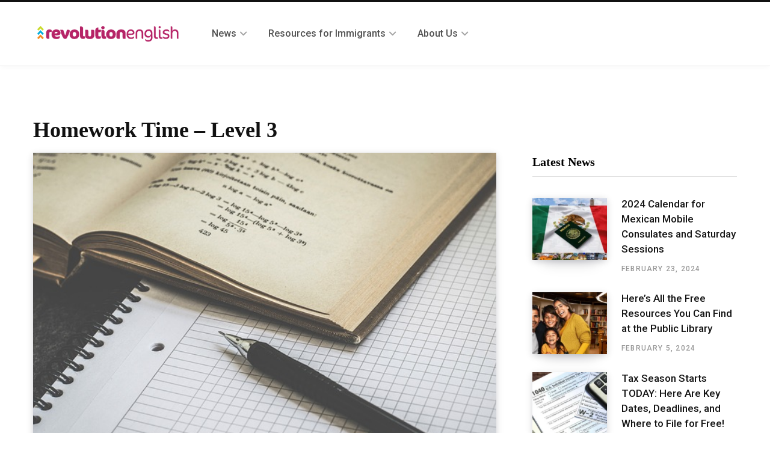

--- FILE ---
content_type: text/html; charset=UTF-8
request_url: https://www.revolutionenglish.org/audio-spanish-homework-time-level-3/
body_size: 57350
content:
<!DOCTYPE html>
<html lang="en-US">

<head>

	<meta charset="UTF-8" />
	<meta http-equiv="x-ua-compatible" content="ie=edge" />
	<meta name="viewport" content="width=device-width, initial-scale=1" />
	<link rel="profile" href="https://gmpg.org/xfn/11" />
	
	<meta name='robots' content='index, follow, max-image-preview:large, max-snippet:-1, max-video-preview:-1' />
	<style>img:is([sizes="auto" i], [sizes^="auto," i]) { contain-intrinsic-size: 3000px 1500px }</style>
	
	<!-- This site is optimized with the Yoast SEO plugin v26.8 - https://yoast.com/product/yoast-seo-wordpress/ -->
	<title>Homework Time - Level 3</title>
	<link rel="canonical" href="https://www.revolutionenglish.org/audio-spanish-homework-time-level-3/" />
	<meta property="og:locale" content="en_US" />
	<meta property="og:type" content="article" />
	<meta property="og:title" content="Homework Time - Level 3" />
	<meta property="og:description" content="3. Read the text There is my class watching me writing a lesson on the board. There is Samuel watching Lisa watching me write a lesson on the board. Previous Previous" />
	<meta property="og:url" content="https://www.revolutionenglish.org/audio-spanish-homework-time-level-3/" />
	<meta property="og:site_name" content="Revolution English" />
	<meta property="article:published_time" content="2019-09-12T19:34:58+00:00" />
	<meta property="article:modified_time" content="2020-11-13T23:57:32+00:00" />
	<meta property="og:image" content="https://www.revolutionenglish.org/wp-content/uploads/2017/08/book-1853677_640.jpg" />
	<meta property="og:image:width" content="640" />
	<meta property="og:image:height" content="426" />
	<meta property="og:image:type" content="image/jpeg" />
	<meta name="author" content="Revolution English" />
	<meta name="twitter:card" content="summary_large_image" />
	<meta name="twitter:label1" content="Written by" />
	<meta name="twitter:data1" content="Revolution English" />
	<script type="application/ld+json" class="yoast-schema-graph">{"@context":"https://schema.org","@graph":[{"@type":"Article","@id":"https://www.revolutionenglish.org/audio-spanish-homework-time-level-3/#article","isPartOf":{"@id":"https://www.revolutionenglish.org/audio-spanish-homework-time-level-3/"},"author":{"name":"Revolution English","@id":"https://www.revolutionenglish.org/#/schema/person/74625b28d28de5d6df74b3a5fd4213b6"},"headline":"Homework Time &#8211; Level 3","datePublished":"2019-09-12T19:34:58+00:00","dateModified":"2020-11-13T23:57:32+00:00","mainEntityOfPage":{"@id":"https://www.revolutionenglish.org/audio-spanish-homework-time-level-3/"},"wordCount":36,"image":{"@id":"https://www.revolutionenglish.org/audio-spanish-homework-time-level-3/#primaryimage"},"thumbnailUrl":"https://www.revolutionenglish.org/wp-content/uploads/2017/08/book-1853677_640.jpg","keywords":["Audio Lessons","Level 3 Videos and Quizzes","pronunciation","Spanish"],"articleSection":["Education"],"inLanguage":"en-US"},{"@type":"WebPage","@id":"https://www.revolutionenglish.org/audio-spanish-homework-time-level-3/","url":"https://www.revolutionenglish.org/audio-spanish-homework-time-level-3/","name":"Homework Time - Level 3","isPartOf":{"@id":"https://www.revolutionenglish.org/#website"},"primaryImageOfPage":{"@id":"https://www.revolutionenglish.org/audio-spanish-homework-time-level-3/#primaryimage"},"image":{"@id":"https://www.revolutionenglish.org/audio-spanish-homework-time-level-3/#primaryimage"},"thumbnailUrl":"https://www.revolutionenglish.org/wp-content/uploads/2017/08/book-1853677_640.jpg","datePublished":"2019-09-12T19:34:58+00:00","dateModified":"2020-11-13T23:57:32+00:00","author":{"@id":"https://www.revolutionenglish.org/#/schema/person/74625b28d28de5d6df74b3a5fd4213b6"},"breadcrumb":{"@id":"https://www.revolutionenglish.org/audio-spanish-homework-time-level-3/#breadcrumb"},"inLanguage":"en-US","potentialAction":[{"@type":"ReadAction","target":["https://www.revolutionenglish.org/audio-spanish-homework-time-level-3/"]}]},{"@type":"ImageObject","inLanguage":"en-US","@id":"https://www.revolutionenglish.org/audio-spanish-homework-time-level-3/#primaryimage","url":"https://www.revolutionenglish.org/wp-content/uploads/2017/08/book-1853677_640.jpg","contentUrl":"https://www.revolutionenglish.org/wp-content/uploads/2017/08/book-1853677_640.jpg","width":"640","height":"426"},{"@type":"BreadcrumbList","@id":"https://www.revolutionenglish.org/audio-spanish-homework-time-level-3/#breadcrumb","itemListElement":[{"@type":"ListItem","position":1,"name":"Home","item":"https://www.revolutionenglish.org/"},{"@type":"ListItem","position":2,"name":"Homework Time &#8211; Level 3"}]},{"@type":"WebSite","@id":"https://www.revolutionenglish.org/#website","url":"https://www.revolutionenglish.org/","name":"Revolution English","description":"News, Information, and Resources for Immigrants in the U.S.","potentialAction":[{"@type":"SearchAction","target":{"@type":"EntryPoint","urlTemplate":"https://www.revolutionenglish.org/?s={search_term_string}"},"query-input":{"@type":"PropertyValueSpecification","valueRequired":true,"valueName":"search_term_string"}}],"inLanguage":"en-US"},{"@type":"Person","@id":"https://www.revolutionenglish.org/#/schema/person/74625b28d28de5d6df74b3a5fd4213b6","name":"Revolution English","image":{"@type":"ImageObject","inLanguage":"en-US","@id":"https://www.revolutionenglish.org/#/schema/person/image/","url":"https://secure.gravatar.com/avatar/e2c9c331b420d820492100932574456980d0f70ec4e8ebe4cb6685d25367e3d0?s=96&d=mm&r=g","contentUrl":"https://secure.gravatar.com/avatar/e2c9c331b420d820492100932574456980d0f70ec4e8ebe4cb6685d25367e3d0?s=96&d=mm&r=g","caption":"Revolution English"},"url":"https://www.revolutionenglish.org/author/admin/"}]}</script>
	<!-- / Yoast SEO plugin. -->


<link rel='dns-prefetch' href='//js.stripe.com' />
<link rel='dns-prefetch' href='//checkout.stripe.com' />
<link rel='dns-prefetch' href='//fonts.googleapis.com' />
<link rel='dns-prefetch' href='//hcaptcha.com' />
<link rel="alternate" type="application/rss+xml" title="Revolution English &raquo; Feed" href="https://www.revolutionenglish.org/feed/" />
<link rel="alternate" type="application/rss+xml" title="Revolution English &raquo; Comments Feed" href="https://www.revolutionenglish.org/comments/feed/" />
<script type="text/javascript">
/* <![CDATA[ */
window._wpemojiSettings = {"baseUrl":"https:\/\/s.w.org\/images\/core\/emoji\/16.0.1\/72x72\/","ext":".png","svgUrl":"https:\/\/s.w.org\/images\/core\/emoji\/16.0.1\/svg\/","svgExt":".svg","source":{"concatemoji":"https:\/\/www.revolutionenglish.org\/wp-includes\/js\/wp-emoji-release.min.js?ver=6.8.3"}};
/*! This file is auto-generated */
!function(s,n){var o,i,e;function c(e){try{var t={supportTests:e,timestamp:(new Date).valueOf()};sessionStorage.setItem(o,JSON.stringify(t))}catch(e){}}function p(e,t,n){e.clearRect(0,0,e.canvas.width,e.canvas.height),e.fillText(t,0,0);var t=new Uint32Array(e.getImageData(0,0,e.canvas.width,e.canvas.height).data),a=(e.clearRect(0,0,e.canvas.width,e.canvas.height),e.fillText(n,0,0),new Uint32Array(e.getImageData(0,0,e.canvas.width,e.canvas.height).data));return t.every(function(e,t){return e===a[t]})}function u(e,t){e.clearRect(0,0,e.canvas.width,e.canvas.height),e.fillText(t,0,0);for(var n=e.getImageData(16,16,1,1),a=0;a<n.data.length;a++)if(0!==n.data[a])return!1;return!0}function f(e,t,n,a){switch(t){case"flag":return n(e,"\ud83c\udff3\ufe0f\u200d\u26a7\ufe0f","\ud83c\udff3\ufe0f\u200b\u26a7\ufe0f")?!1:!n(e,"\ud83c\udde8\ud83c\uddf6","\ud83c\udde8\u200b\ud83c\uddf6")&&!n(e,"\ud83c\udff4\udb40\udc67\udb40\udc62\udb40\udc65\udb40\udc6e\udb40\udc67\udb40\udc7f","\ud83c\udff4\u200b\udb40\udc67\u200b\udb40\udc62\u200b\udb40\udc65\u200b\udb40\udc6e\u200b\udb40\udc67\u200b\udb40\udc7f");case"emoji":return!a(e,"\ud83e\udedf")}return!1}function g(e,t,n,a){var r="undefined"!=typeof WorkerGlobalScope&&self instanceof WorkerGlobalScope?new OffscreenCanvas(300,150):s.createElement("canvas"),o=r.getContext("2d",{willReadFrequently:!0}),i=(o.textBaseline="top",o.font="600 32px Arial",{});return e.forEach(function(e){i[e]=t(o,e,n,a)}),i}function t(e){var t=s.createElement("script");t.src=e,t.defer=!0,s.head.appendChild(t)}"undefined"!=typeof Promise&&(o="wpEmojiSettingsSupports",i=["flag","emoji"],n.supports={everything:!0,everythingExceptFlag:!0},e=new Promise(function(e){s.addEventListener("DOMContentLoaded",e,{once:!0})}),new Promise(function(t){var n=function(){try{var e=JSON.parse(sessionStorage.getItem(o));if("object"==typeof e&&"number"==typeof e.timestamp&&(new Date).valueOf()<e.timestamp+604800&&"object"==typeof e.supportTests)return e.supportTests}catch(e){}return null}();if(!n){if("undefined"!=typeof Worker&&"undefined"!=typeof OffscreenCanvas&&"undefined"!=typeof URL&&URL.createObjectURL&&"undefined"!=typeof Blob)try{var e="postMessage("+g.toString()+"("+[JSON.stringify(i),f.toString(),p.toString(),u.toString()].join(",")+"));",a=new Blob([e],{type:"text/javascript"}),r=new Worker(URL.createObjectURL(a),{name:"wpTestEmojiSupports"});return void(r.onmessage=function(e){c(n=e.data),r.terminate(),t(n)})}catch(e){}c(n=g(i,f,p,u))}t(n)}).then(function(e){for(var t in e)n.supports[t]=e[t],n.supports.everything=n.supports.everything&&n.supports[t],"flag"!==t&&(n.supports.everythingExceptFlag=n.supports.everythingExceptFlag&&n.supports[t]);n.supports.everythingExceptFlag=n.supports.everythingExceptFlag&&!n.supports.flag,n.DOMReady=!1,n.readyCallback=function(){n.DOMReady=!0}}).then(function(){return e}).then(function(){var e;n.supports.everything||(n.readyCallback(),(e=n.source||{}).concatemoji?t(e.concatemoji):e.wpemoji&&e.twemoji&&(t(e.twemoji),t(e.wpemoji)))}))}((window,document),window._wpemojiSettings);
/* ]]> */
</script>
<link rel='stylesheet' id='contentberg-core-css' href='https://www.revolutionenglish.org/wp-content/themes/contentberg/style.css?ver=1.6.1' type='text/css' media='all' />
<style id='wp-emoji-styles-inline-css' type='text/css'>

	img.wp-smiley, img.emoji {
		display: inline !important;
		border: none !important;
		box-shadow: none !important;
		height: 1em !important;
		width: 1em !important;
		margin: 0 0.07em !important;
		vertical-align: -0.1em !important;
		background: none !important;
		padding: 0 !important;
	}
</style>
<link rel='stylesheet' id='wp-block-library-css' href='https://www.revolutionenglish.org/wp-includes/css/dist/block-library/style.min.css?ver=6.8.3' type='text/css' media='all' />
<style id='classic-theme-styles-inline-css' type='text/css'>
/*! This file is auto-generated */
.wp-block-button__link{color:#fff;background-color:#32373c;border-radius:9999px;box-shadow:none;text-decoration:none;padding:calc(.667em + 2px) calc(1.333em + 2px);font-size:1.125em}.wp-block-file__button{background:#32373c;color:#fff;text-decoration:none}
</style>
<style id='ilb-icon-list-style-inline-css' type='text/css'>
.dashicons{font-family:dashicons!important}.wp-block-ilb-icon-list{text-align:center}.wp-block-ilb-icon-list *{box-sizing:border-box}.wp-block-ilb-icon-list .ilbIconList{background:transparent;box-shadow:0 0 10px 0 rgba(69,39,164,.502);display:inline-block;max-width:100%;padding:30px 25px}.wp-block-ilb-icon-list .ilbIconList.left .header{justify-items:start}.wp-block-ilb-icon-list .ilbIconList.center{text-align:center}.wp-block-ilb-icon-list .ilbIconList.center .header{justify-items:center}.wp-block-ilb-icon-list .ilbIconList.center ul.lists{display:inline-block}.wp-block-ilb-icon-list .ilbIconList.right .header{justify-items:end}.wp-block-ilb-icon-list .ilbIconList.right ul.lists .list{flex-direction:row-reverse}.wp-block-ilb-icon-list .ilbIconList .header{display:grid;height:-moz-min-content;height:min-content;margin-bottom:30px}.wp-block-ilb-icon-list .ilbIconList .header .description,.wp-block-ilb-icon-list .ilbIconList .header .title{margin:0 0 5px;text-align:initial;width:auto}.wp-block-ilb-icon-list .ilbIconList .header .title{color:#4527a4;font-size:30px;font-weight:700;text-transform:uppercase}.wp-block-ilb-icon-list .ilbIconList .header .description{color:#828282;font-size:18px;font-weight:500}.wp-block-ilb-icon-list .ilbIconList .header .separator{border-top:2px solid #828282;display:inline-block;text-align:initial;width:20%}.wp-block-ilb-icon-list .ilbIconList ul.lists{list-style-type:none;margin:0;padding:0}.wp-block-ilb-icon-list .ilbIconList ul.lists .link{text-decoration:none}.wp-block-ilb-icon-list .ilbIconList ul.lists .link li.list{padding-bottom:7px}.wp-block-ilb-icon-list .ilbIconList ul.default{list-style-type:none;margin:0;padding:0}.wp-block-ilb-icon-list .ilbIconList ul.default .content{max-width:90%;padding:10px}.wp-block-ilb-icon-list .ilbIconList ul.default li{align-items:center;display:flex;gap:15px;padding:0}.wp-block-ilb-icon-list .ilbIconList ul.default li:not(:last-child){margin-bottom:8px}.wp-block-ilb-icon-list .ilbIconList ul.default li .icon{align-items:center;background:#4527a4;border-radius:50%;color:#fff;display:flex;font-size:18px;font-style:normal;height:30px;justify-content:center;width:30px}.wp-block-ilb-icon-list .ilbIconList ul.default li .link{display:inline-block;text-decoration:none}.wp-block-ilb-icon-list .ilbIconList ul.default li .text{color:#828282;margin:0;max-width:calc(100% - 45px);text-align:left}.wp-block-ilb-icon-list .ilbIconList ul.default li .text a{color:inherit;font-size:inherit;text-decoration:inherit}.wp-block-ilb-icon-list .ilbIconList ul.default li .text a:hover{color:inherit}.wp-block-ilb-icon-list .ilbIconList ul.theme2 .link{text-decoration:none}.wp-block-ilb-icon-list .ilbIconList ul.theme2 .link li.list{margin-bottom:15px}.wp-block-ilb-icon-list .ilbIconList ul.theme2 li{align-items:center;border-radius:12px;box-shadow:0 0 6px rgba(0,0,0,.2);cursor:pointer;display:flex;margin-bottom:15px;padding:16px;transition:background-color .2s ease}.wp-block-ilb-icon-list .ilbIconList ul.theme2 li:last-child{margin-bottom:0}.wp-block-ilb-icon-list .ilbIconList ul.theme2 li:hover{background-color:rgba(0,0,0,.02)}.wp-block-ilb-icon-list .ilbIconList ul.theme2 li .icon{align-items:center;border-radius:50%;display:flex;justify-content:center}.wp-block-ilb-icon-list .ilbIconList ul.theme2 li .content{flex:1;margin-left:18px;max-width:90%;padding:10px;text-align:left}.wp-block-ilb-icon-list .ilbIconList ul.theme2 li .content h3{font-family:sans-serif;font-size:22px;font-weight:500}.wp-block-ilb-icon-list .ilbIconList ul.theme2 li .content p{font-size:14px;margin-top:-15px}.wp-block-ilb-icon-list .ilbIconList ul.theme2 li .arrow{color:#ccc;margin-left:16px}.wp-block-ilb-icon-list .ilbIconList ul.theme3{display:grid}.wp-block-ilb-icon-list .ilbIconList ul.theme3 .list{box-sizing:border-box;cursor:pointer;padding:15px 10px;transition:all .4s cubic-bezier(.25,.8,.25,1);word-wrap:break-word;white-space:normal}.wp-block-ilb-icon-list .ilbIconList ul.theme3 .list .feature-container .feature .icon-wrapper{transition:transform .5s ease}.wp-block-ilb-icon-list .ilbIconList ul.theme3 .list .feature-container:hover .feature .icon-wrapper{transform:rotate(45deg)}.wp-block-ilb-icon-list .ilbIconList ul.theme3 .list:hover{background-color:#eaecee;box-shadow:0 12px 25px rgba(0,0,0,.3);transform:translateY(-8px)}.wp-block-ilb-icon-list .ilbIconList ul.theme3 .link,.wp-block-ilb-icon-list .ilbIconList ul.theme4 .link{text-decoration:none}.wp-block-ilb-icon-list .ilbIconList ul.theme4 .link li.list{margin-bottom:15px}.wp-block-ilb-icon-list .ilbIconList ul.theme4 li{align-items:center;border-radius:12px;box-shadow:0 0 6px rgba(0,0,0,.2);cursor:pointer;display:flex;margin-bottom:15px;padding:25px;position:relative;transition:background-color .2s ease}.wp-block-ilb-icon-list .ilbIconList ul.theme4 li:last-child{margin-bottom:0}.wp-block-ilb-icon-list .ilbIconList ul.theme4 li:hover{background-color:rgba(0,0,0,.02)}.wp-block-ilb-icon-list .ilbIconList ul.theme4 li .icon{align-items:center;border-radius:50%;display:flex;justify-content:center}.wp-block-ilb-icon-list .ilbIconList ul.theme4 li .content{flex:1;margin-left:15px;margin-top:20px;max-width:90%;padding:10px;text-align:left}.wp-block-ilb-icon-list .ilbIconList ul.theme4 li .content h3{font-family:sans-serif;font-size:22px;font-weight:500}.wp-block-ilb-icon-list .ilbIconList ul.theme4 li .content p{font-size:14px;margin-top:-15px}.wp-block-ilb-icon-list .ilbIconList ul.theme4 li .arrow{color:#ccc;margin-left:16px}.wp-block-ilb-icon-list .ilbIconList ul.theme4 li .hidden-badge{display:none}.wp-block-ilb-icon-list .ilbIconList ul.theme4 li .badge{border-radius:7px;padding:5px 8px;position:absolute;right:20px;top:0}.wp-block-ilb-icon-list .ilbIconList ul.theme5{display:grid}.wp-block-ilb-icon-list .ilbIconList ul.theme5 .link{text-decoration:none}.wp-block-ilb-icon-list .ilbIconList ul.theme5 .content{max-width:90%;padding:10px}.wp-block-ilb-icon-list .ilbIconList ul.theme5 .icon-card-wrapper{position:relative;transition:transform .3s ease}.wp-block-ilb-icon-list .ilbIconList ul.theme5 .icon-card-wrapper:hover{transform:translateY(-4px)}.wp-block-ilb-icon-list .ilbIconList ul.theme5 .bg-element{border-radius:1rem;inset:0;position:absolute;transition:transform .3s ease}.wp-block-ilb-icon-list .ilbIconList ul.theme5 .bg-element-1{transform:rotate(3deg)}.wp-block-ilb-icon-list .ilbIconList ul.theme5 .bg-element-2{transform:rotate(-3deg)}.wp-block-ilb-icon-list .ilbIconList ul.theme5 .icon-card-wrapper:hover .bg-element-1{transform:rotate(6deg)}.wp-block-ilb-icon-list .ilbIconList ul.theme5 .icon-card-wrapper:hover .bg-element-2{transform:rotate(-6deg)}.wp-block-ilb-icon-list .ilbIconList ul.theme5 .icon-card{border:1px solid #e5e7eb;border-radius:1rem;box-shadow:0 10px 15px -3px rgba(0,0,0,.1);padding:1.5rem;position:relative;transition:all .3s ease}.wp-block-ilb-icon-list .ilbIconList ul.theme5 .icon-card:hover{box-shadow:0 20px 25px -5px rgba(0,0,0,.1)}.wp-block-ilb-icon-list .ilbIconList ul.theme5 .icon-container{margin-bottom:1.5rem;position:relative}.wp-block-ilb-icon-list .ilbIconList ul.theme5 .icon-bg-blur{border-radius:50%;filter:blur(20px);inset:0;opacity:.2;position:absolute;transition:opacity .3s ease}.wp-block-ilb-icon-list .ilbIconList ul.theme5 .icon-card:hover .icon-bg-blur{opacity:.3}.wp-block-ilb-icon-list .ilbIconList ul.theme5 .icon-wrapper{align-items:center;display:flex;justify-content:center;margin:0 auto;position:relative}.wp-block-ilb-icon-list .ilbIconList ul.theme5 .icon-pulse{animation:pulse 2s infinite;border-radius:50%;inset:0;position:absolute}@keyframes pulse{0%{opacity:.5;transform:scale(.95)}50%{opacity:.8;transform:scale(1.05)}to{opacity:.5;transform:scale(.95)}}.wp-block-ilb-icon-list .ilbIconList ul.theme5 .icon-circle{align-items:center;border-radius:50%;display:inline-flex;justify-content:center;position:relative;transition:transform .3s ease}.wp-block-ilb-icon-list .ilbIconList ul.theme5 .icon-card:hover .icon-circle{transform:scale(1.1)}.wp-block-ilb-icon-list .ilbIconList ul.theme5 .icon{color:#4f46e5;height:2rem;width:2rem}.wp-block-ilb-icon-list .ilbIconList ul.theme5 .card-content{text-align:center}.wp-block-ilb-icon-list .ilbIconList ul.theme5 .card-title{margin-bottom:.5rem;transition:color .3s ease}.wp-block-ilb-icon-list .ilbIconList ul.theme5 .icon-card:hover .card-title{color:#4f46e5}.wp-block-ilb-icon-list .ilbIconList ul.theme5 .card-description{line-height:1.5;transition:color .3s ease}.wp-block-ilb-icon-list .ilbIconList ul.theme5 .icon-card:hover .card-description{color:#374151}.wp-block-ilb-icon-list .ilbIconList ul.theme5 .animated-border{background:linear-gradient(90deg,#3b82f6,#8b5cf6);bottom:0;height:2px;left:50%;position:absolute;transform:translateX(-50%);transition:width .5s ease;width:0}.wp-block-ilb-icon-list .ilbIconList ul.theme5 .icon-card:hover .animated-border{width:80%}.wp-block-ilb-icon-list .ilbIconList ul.theme6 .icon-list-container{background:#fff;border-radius:.5rem;box-shadow:0 4px 6px rgba(0,0,0,.1);margin:0 auto;overflow:hidden;width:100%}.wp-block-ilb-icon-list .ilbIconList ul.theme6 .icon-table{border-collapse:collapse;text-align:center;width:100%}.wp-block-ilb-icon-list .ilbIconList ul.theme6 .icon-table td{border-bottom:1px solid #e5e7eb;padding:1rem}.wp-block-ilb-icon-list .ilbIconList ul.theme6 .icon-container{align-items:center;display:flex;justify-content:center}.wp-block-ilb-icon-list .ilbIconList ul.theme6 .try-button{border:none;border-radius:.375rem;cursor:pointer;padding:6px 10px;transition:background-color .2s;width:70px}.wp-block-ilb-icon-list .ilbIconList ul.theme6 .try-button:hover{background-color:#059669}.wp-block-ilb-icon-list .ilbIconList ul.theme7{display:grid}.wp-block-ilb-icon-list .ilbIconList ul.theme7 .icon-list-satellite{position:relative}.wp-block-ilb-icon-list .ilbIconList ul.theme7 .glass-card{border:1px solid #e5e7eb;border-radius:1rem;box-shadow:0 10px 15px -3px rgba(0,0,0,.1);padding:1.5rem;position:relative;transition:all .3s ease}.wp-block-ilb-icon-list .ilbIconList ul.theme7 .icon-sphere{height:70px;margin:0 auto 1.5rem;position:relative;width:70px}.wp-block-ilb-icon-list .ilbIconList ul.theme7 .theme7Icon{border-radius:50%;padding:12px}@keyframes rotateGradient{0%{transform:rotate(0deg)}to{transform:rotate(1turn)}}.wp-block-ilb-icon-list .ilbIconList ul.theme7 .icon-satellite{align-items:center;display:flex;height:100%;justify-content:center;position:relative;width:100%;z-index:2}.wp-block-ilb-icon-list .ilbIconList ul.theme7 .glass-card:hover .feature-icon{transform:scale(1.1)}.wp-block-ilb-icon-list .ilbIconList ul.theme7 .orbit{animation:orbitRotate 12s linear infinite;border-radius:50%;inset:-15px;position:absolute}@keyframes orbitRotate{0%{transform:rotate(0deg)}to{transform:rotate(1turn)}}.wp-block-ilb-icon-list .ilbIconList ul.theme7 .satellite{border-radius:50%;box-shadow:0 0 10px #fff;height:10px;position:absolute;width:10px}.wp-block-ilb-icon-list .ilbIconList ul.theme7 .satellite:first-child{left:50%;top:0}.wp-block-ilb-icon-list .ilbIconList ul.theme7 .satellite:nth-child(2){bottom:25%;right:0}.wp-block-ilb-icon-list .ilbIconList ul.theme7 .satellite:nth-child(3){bottom:25%;left:0}.wp-block-ilb-icon-list .ilbIconList ul.theme7 .text-content{position:relative;text-align:center;z-index:2}.wp-block-ilb-icon-list .ilbIconList ul.theme7 .hover-line{background:linear-gradient(90deg,rgba(147,51,234,.5),rgba(79,70,229,.5));bottom:0;height:2px;left:50%;position:absolute;transform:translateX(-50%);transition:width .4s ease;width:0}.wp-block-ilb-icon-list .ilbIconList ul.theme7 .glass-card:hover .hover-line{width:80%}

</style>
<style id='qsm-quiz-style-inline-css' type='text/css'>


</style>
<link rel='stylesheet' id='quads-style-css-css' href='https://www.revolutionenglish.org/wp-content/plugins/quick-adsense-reloaded/includes/gutenberg/dist/blocks.style.build.css?ver=2.0.98.1' type='text/css' media='all' />
<link rel='stylesheet' id='fontAwesome-css' href='https://www.revolutionenglish.org/wp-content/plugins/icon-list-block/assets/css/font-awesome.min.css?ver=6.4.2' type='text/css' media='all' />
<link rel='stylesheet' id='mpp_gutenberg-css' href='https://www.revolutionenglish.org/wp-content/plugins/metronet-profile-picture/dist/blocks.style.build.css?ver=2.6.3' type='text/css' media='all' />
<style id='global-styles-inline-css' type='text/css'>
:root{--wp--preset--aspect-ratio--square: 1;--wp--preset--aspect-ratio--4-3: 4/3;--wp--preset--aspect-ratio--3-4: 3/4;--wp--preset--aspect-ratio--3-2: 3/2;--wp--preset--aspect-ratio--2-3: 2/3;--wp--preset--aspect-ratio--16-9: 16/9;--wp--preset--aspect-ratio--9-16: 9/16;--wp--preset--color--black: #000000;--wp--preset--color--cyan-bluish-gray: #abb8c3;--wp--preset--color--white: #ffffff;--wp--preset--color--pale-pink: #f78da7;--wp--preset--color--vivid-red: #cf2e2e;--wp--preset--color--luminous-vivid-orange: #ff6900;--wp--preset--color--luminous-vivid-amber: #fcb900;--wp--preset--color--light-green-cyan: #7bdcb5;--wp--preset--color--vivid-green-cyan: #00d084;--wp--preset--color--pale-cyan-blue: #8ed1fc;--wp--preset--color--vivid-cyan-blue: #0693e3;--wp--preset--color--vivid-purple: #9b51e0;--wp--preset--gradient--vivid-cyan-blue-to-vivid-purple: linear-gradient(135deg,rgba(6,147,227,1) 0%,rgb(155,81,224) 100%);--wp--preset--gradient--light-green-cyan-to-vivid-green-cyan: linear-gradient(135deg,rgb(122,220,180) 0%,rgb(0,208,130) 100%);--wp--preset--gradient--luminous-vivid-amber-to-luminous-vivid-orange: linear-gradient(135deg,rgba(252,185,0,1) 0%,rgba(255,105,0,1) 100%);--wp--preset--gradient--luminous-vivid-orange-to-vivid-red: linear-gradient(135deg,rgba(255,105,0,1) 0%,rgb(207,46,46) 100%);--wp--preset--gradient--very-light-gray-to-cyan-bluish-gray: linear-gradient(135deg,rgb(238,238,238) 0%,rgb(169,184,195) 100%);--wp--preset--gradient--cool-to-warm-spectrum: linear-gradient(135deg,rgb(74,234,220) 0%,rgb(151,120,209) 20%,rgb(207,42,186) 40%,rgb(238,44,130) 60%,rgb(251,105,98) 80%,rgb(254,248,76) 100%);--wp--preset--gradient--blush-light-purple: linear-gradient(135deg,rgb(255,206,236) 0%,rgb(152,150,240) 100%);--wp--preset--gradient--blush-bordeaux: linear-gradient(135deg,rgb(254,205,165) 0%,rgb(254,45,45) 50%,rgb(107,0,62) 100%);--wp--preset--gradient--luminous-dusk: linear-gradient(135deg,rgb(255,203,112) 0%,rgb(199,81,192) 50%,rgb(65,88,208) 100%);--wp--preset--gradient--pale-ocean: linear-gradient(135deg,rgb(255,245,203) 0%,rgb(182,227,212) 50%,rgb(51,167,181) 100%);--wp--preset--gradient--electric-grass: linear-gradient(135deg,rgb(202,248,128) 0%,rgb(113,206,126) 100%);--wp--preset--gradient--midnight: linear-gradient(135deg,rgb(2,3,129) 0%,rgb(40,116,252) 100%);--wp--preset--font-size--small: 13px;--wp--preset--font-size--medium: 20px;--wp--preset--font-size--large: 36px;--wp--preset--font-size--x-large: 42px;--wp--preset--spacing--20: 0.44rem;--wp--preset--spacing--30: 0.67rem;--wp--preset--spacing--40: 1rem;--wp--preset--spacing--50: 1.5rem;--wp--preset--spacing--60: 2.25rem;--wp--preset--spacing--70: 3.38rem;--wp--preset--spacing--80: 5.06rem;--wp--preset--shadow--natural: 6px 6px 9px rgba(0, 0, 0, 0.2);--wp--preset--shadow--deep: 12px 12px 50px rgba(0, 0, 0, 0.4);--wp--preset--shadow--sharp: 6px 6px 0px rgba(0, 0, 0, 0.2);--wp--preset--shadow--outlined: 6px 6px 0px -3px rgba(255, 255, 255, 1), 6px 6px rgba(0, 0, 0, 1);--wp--preset--shadow--crisp: 6px 6px 0px rgba(0, 0, 0, 1);}:where(.is-layout-flex){gap: 0.5em;}:where(.is-layout-grid){gap: 0.5em;}body .is-layout-flex{display: flex;}.is-layout-flex{flex-wrap: wrap;align-items: center;}.is-layout-flex > :is(*, div){margin: 0;}body .is-layout-grid{display: grid;}.is-layout-grid > :is(*, div){margin: 0;}:where(.wp-block-columns.is-layout-flex){gap: 2em;}:where(.wp-block-columns.is-layout-grid){gap: 2em;}:where(.wp-block-post-template.is-layout-flex){gap: 1.25em;}:where(.wp-block-post-template.is-layout-grid){gap: 1.25em;}.has-black-color{color: var(--wp--preset--color--black) !important;}.has-cyan-bluish-gray-color{color: var(--wp--preset--color--cyan-bluish-gray) !important;}.has-white-color{color: var(--wp--preset--color--white) !important;}.has-pale-pink-color{color: var(--wp--preset--color--pale-pink) !important;}.has-vivid-red-color{color: var(--wp--preset--color--vivid-red) !important;}.has-luminous-vivid-orange-color{color: var(--wp--preset--color--luminous-vivid-orange) !important;}.has-luminous-vivid-amber-color{color: var(--wp--preset--color--luminous-vivid-amber) !important;}.has-light-green-cyan-color{color: var(--wp--preset--color--light-green-cyan) !important;}.has-vivid-green-cyan-color{color: var(--wp--preset--color--vivid-green-cyan) !important;}.has-pale-cyan-blue-color{color: var(--wp--preset--color--pale-cyan-blue) !important;}.has-vivid-cyan-blue-color{color: var(--wp--preset--color--vivid-cyan-blue) !important;}.has-vivid-purple-color{color: var(--wp--preset--color--vivid-purple) !important;}.has-black-background-color{background-color: var(--wp--preset--color--black) !important;}.has-cyan-bluish-gray-background-color{background-color: var(--wp--preset--color--cyan-bluish-gray) !important;}.has-white-background-color{background-color: var(--wp--preset--color--white) !important;}.has-pale-pink-background-color{background-color: var(--wp--preset--color--pale-pink) !important;}.has-vivid-red-background-color{background-color: var(--wp--preset--color--vivid-red) !important;}.has-luminous-vivid-orange-background-color{background-color: var(--wp--preset--color--luminous-vivid-orange) !important;}.has-luminous-vivid-amber-background-color{background-color: var(--wp--preset--color--luminous-vivid-amber) !important;}.has-light-green-cyan-background-color{background-color: var(--wp--preset--color--light-green-cyan) !important;}.has-vivid-green-cyan-background-color{background-color: var(--wp--preset--color--vivid-green-cyan) !important;}.has-pale-cyan-blue-background-color{background-color: var(--wp--preset--color--pale-cyan-blue) !important;}.has-vivid-cyan-blue-background-color{background-color: var(--wp--preset--color--vivid-cyan-blue) !important;}.has-vivid-purple-background-color{background-color: var(--wp--preset--color--vivid-purple) !important;}.has-black-border-color{border-color: var(--wp--preset--color--black) !important;}.has-cyan-bluish-gray-border-color{border-color: var(--wp--preset--color--cyan-bluish-gray) !important;}.has-white-border-color{border-color: var(--wp--preset--color--white) !important;}.has-pale-pink-border-color{border-color: var(--wp--preset--color--pale-pink) !important;}.has-vivid-red-border-color{border-color: var(--wp--preset--color--vivid-red) !important;}.has-luminous-vivid-orange-border-color{border-color: var(--wp--preset--color--luminous-vivid-orange) !important;}.has-luminous-vivid-amber-border-color{border-color: var(--wp--preset--color--luminous-vivid-amber) !important;}.has-light-green-cyan-border-color{border-color: var(--wp--preset--color--light-green-cyan) !important;}.has-vivid-green-cyan-border-color{border-color: var(--wp--preset--color--vivid-green-cyan) !important;}.has-pale-cyan-blue-border-color{border-color: var(--wp--preset--color--pale-cyan-blue) !important;}.has-vivid-cyan-blue-border-color{border-color: var(--wp--preset--color--vivid-cyan-blue) !important;}.has-vivid-purple-border-color{border-color: var(--wp--preset--color--vivid-purple) !important;}.has-vivid-cyan-blue-to-vivid-purple-gradient-background{background: var(--wp--preset--gradient--vivid-cyan-blue-to-vivid-purple) !important;}.has-light-green-cyan-to-vivid-green-cyan-gradient-background{background: var(--wp--preset--gradient--light-green-cyan-to-vivid-green-cyan) !important;}.has-luminous-vivid-amber-to-luminous-vivid-orange-gradient-background{background: var(--wp--preset--gradient--luminous-vivid-amber-to-luminous-vivid-orange) !important;}.has-luminous-vivid-orange-to-vivid-red-gradient-background{background: var(--wp--preset--gradient--luminous-vivid-orange-to-vivid-red) !important;}.has-very-light-gray-to-cyan-bluish-gray-gradient-background{background: var(--wp--preset--gradient--very-light-gray-to-cyan-bluish-gray) !important;}.has-cool-to-warm-spectrum-gradient-background{background: var(--wp--preset--gradient--cool-to-warm-spectrum) !important;}.has-blush-light-purple-gradient-background{background: var(--wp--preset--gradient--blush-light-purple) !important;}.has-blush-bordeaux-gradient-background{background: var(--wp--preset--gradient--blush-bordeaux) !important;}.has-luminous-dusk-gradient-background{background: var(--wp--preset--gradient--luminous-dusk) !important;}.has-pale-ocean-gradient-background{background: var(--wp--preset--gradient--pale-ocean) !important;}.has-electric-grass-gradient-background{background: var(--wp--preset--gradient--electric-grass) !important;}.has-midnight-gradient-background{background: var(--wp--preset--gradient--midnight) !important;}.has-small-font-size{font-size: var(--wp--preset--font-size--small) !important;}.has-medium-font-size{font-size: var(--wp--preset--font-size--medium) !important;}.has-large-font-size{font-size: var(--wp--preset--font-size--large) !important;}.has-x-large-font-size{font-size: var(--wp--preset--font-size--x-large) !important;}
:where(.wp-block-post-template.is-layout-flex){gap: 1.25em;}:where(.wp-block-post-template.is-layout-grid){gap: 1.25em;}
:where(.wp-block-columns.is-layout-flex){gap: 2em;}:where(.wp-block-columns.is-layout-grid){gap: 2em;}
:root :where(.wp-block-pullquote){font-size: 1.5em;line-height: 1.6;}
</style>
<link rel='stylesheet' id='stripe-checkout-button-css' href='https://checkout.stripe.com/v3/checkout/button.css' type='text/css' media='all' />
<link rel='stylesheet' id='simpay-public-css' href='https://www.revolutionenglish.org/wp-content/plugins/wp-simple-pay-pro-3/includes/core/assets/css/simpay-public.min.css?ver=4.16.1' type='text/css' media='all' />
<link rel='stylesheet' id='simpay-public-pro-css' href='https://www.revolutionenglish.org/wp-content/plugins/wp-simple-pay-pro-3/includes/pro/assets/css/simpay-public-pro.min.css?ver=4.16.1' type='text/css' media='all' />
<link rel='stylesheet' id='contentberg-fonts-css' href='https://fonts.googleapis.com/css?family=Roboto%3A400%2C500%2C700%7CPT+Serif%3A400%2C400i%2C600%7CIBM+Plex+Serif%3A500' type='text/css' media='all' />
<link rel='stylesheet' id='contentberg-lightbox-css' href='https://www.revolutionenglish.org/wp-content/themes/contentberg/css/lightbox.css?ver=1.6.1' type='text/css' media='all' />
<link rel='stylesheet' id='font-awesome-css' href='https://www.revolutionenglish.org/wp-content/plugins/elementor/assets/lib/font-awesome/css/font-awesome.min.css?ver=4.7.0' type='text/css' media='all' />
<link rel='stylesheet' id='contentberg-child-css' href='https://www.revolutionenglish.org/wp-content/themes/contentberg-child/style.css?ver=6.8.3' type='text/css' media='all' />
<style id='contentberg-child-inline-css' type='text/css'>
::selection { background: rgba(182,36,103, 0.7); }

::-moz-selection { background: rgba(182,36,103, 0.7); }

:root { --main-color: #b62467; }

.cart-action .cart-link .counter,
.main-head.compact .posts-ticker .heading,
.single-cover .overlay .post-cat a,
.main-footer.bold-light .lower-footer .social-link,
.cat-label a:hover,
.cat-label.color a,
.post-thumb:hover .cat-label a,
.carousel-slider .category,
.grid-b-slider .category,
.page-links .current,
.page-links a:hover,
.page-links > span,
.post-content .read-more a:after,
.widget-posts .posts.full .counter:before,
.dark .widget_mc4wp_form_widget input[type="submit"],
.dark .widget-subscribe input[type="submit"],
.woocommerce span.onsale,
.woocommerce a.button,
.woocommerce button.button,
.woocommerce input.button,
.woocommerce #respond input#submit,
.woocommerce a.button.alt,
.woocommerce a.button.alt:hover,
.woocommerce button.button.alt,
.woocommerce button.button.alt:hover,
.woocommerce input.button.alt,
.woocommerce input.button.alt:hover,
.woocommerce #respond input#submit.alt,
.woocommerce #respond input#submit.alt:hover,
.woocommerce a.button:hover,
.woocommerce button.button:hover,
.woocommerce input.button:hover,
.woocommerce #respond input#submit:hover,
.woocommerce nav.woocommerce-pagination ul li span.current,
.woocommerce nav.woocommerce-pagination ul li a:hover,
.woocommerce .widget_price_filter .price_slider_amount .button { background: #b62467; }

blockquote:before,
.modern-quote:before,
.wp-block-quote.is-style-large:before,
.main-color,
.top-bar .social-icons a:hover,
.navigation .menu > li:hover > a,
.navigation .menu > .current-menu-item > a,
.navigation .menu > .current-menu-parent > a,
.navigation .menu li li:hover > a,
.navigation .menu li li.current-menu-item > a,
.navigation.simple .menu > li:hover > a,
.navigation.simple .menu > .current-menu-item > a,
.navigation.simple .menu > .current-menu-parent > a,
.tag-share .post-tags a:hover,
.post-share-icons a:hover,
.post-share-icons .likes-count,
.author-box .author > span,
.comments-area .section-head .number,
.comments-list .comment-reply-link,
.comment-form input[type=checkbox],
.main-footer.dark .social-link:hover,
.lower-footer .social-icons .fa,
.archive-head .sub-title,
.social-share a:hover,
.social-icons a:hover,
.post-meta .post-cat > a,
.post-meta-c .post-author > a,
.large-post-b .post-footer .author a,
.main-pagination .next a:hover,
.main-pagination .previous a:hover,
.main-pagination.number .current,
.post-content a,
.textwidget a,
.widget-about .more,
.widget-about .social-icons .social-btn:hover,
.widget-social .social-link:hover,
.wp-block-pullquote blockquote:before,
.egcf-modal .checkbox,
.woocommerce .star-rating:before,
.woocommerce .star-rating span:before,
.woocommerce .amount,
.woocommerce .order-select .drop a:hover,
.woocommerce .order-select .drop li.active,
.woocommerce-page .order-select .drop a:hover,
.woocommerce-page .order-select .drop li.active,
.woocommerce .widget_price_filter .price_label .from,
.woocommerce .widget_price_filter .price_label .to,
.woocommerce div.product div.summary p.price,
.woocommerce div.product div.summary span.price,
.woocommerce #content div.product div.summary p.price,
.woocommerce #content div.product div.summary span.price,
.woocommerce .widget_price_filter .ui-slider .ui-slider-handle { color: #b62467; }

.page-links .current,
.page-links a:hover,
.page-links > span,
.woocommerce nav.woocommerce-pagination ul li span.current,
.woocommerce nav.woocommerce-pagination ul li a:hover { border-color: #b62467; }

.block-head-b .title { border-bottom: 1px solid #b62467; }

.widget_categories a:before,
.widget_product_categories a:before,
.widget_archive a:before { border: 1px solid #b62467; }



</style>
<style id='quads-styles-inline-css' type='text/css'>

    .quads-location ins.adsbygoogle {
        background: transparent !important;
    }.quads-location .quads_rotator_img{ opacity:1 !important;}
    .quads.quads_ad_container { display: grid; grid-template-columns: auto; grid-gap: 10px; padding: 10px; }
    .grid_image{animation: fadeIn 0.5s;-webkit-animation: fadeIn 0.5s;-moz-animation: fadeIn 0.5s;
        -o-animation: fadeIn 0.5s;-ms-animation: fadeIn 0.5s;}
    .quads-ad-label { font-size: 12px; text-align: center; color: #333;}
    .quads_click_impression { display: none;} .quads-location, .quads-ads-space{max-width:100%;} @media only screen and (max-width: 480px) { .quads-ads-space, .penci-builder-element .quads-ads-space{max-width:340px;}}
</style>
<script type="text/javascript" id="jquery-core-js-extra">
/* <![CDATA[ */
var Sphere_Plugin = {"ajaxurl":"https:\/\/www.revolutionenglish.org\/wp-admin\/admin-ajax.php"};
/* ]]> */
</script>
<script type="text/javascript" src="https://www.revolutionenglish.org/wp-includes/js/jquery/jquery.min.js?ver=3.7.1" id="jquery-core-js"></script>
<script type="text/javascript" src="https://www.revolutionenglish.org/wp-includes/js/jquery/jquery-migrate.min.js?ver=3.4.1" id="jquery-migrate-js"></script>
<script></script><link rel="https://api.w.org/" href="https://www.revolutionenglish.org/wp-json/" /><link rel="alternate" title="JSON" type="application/json" href="https://www.revolutionenglish.org/wp-json/wp/v2/posts/36926" /><link rel="EditURI" type="application/rsd+xml" title="RSD" href="https://www.revolutionenglish.org/xmlrpc.php?rsd" />
<meta name="generator" content="WordPress 6.8.3" />
<link rel='shortlink' href='https://www.revolutionenglish.org/?p=36926' />
<link rel="alternate" title="oEmbed (JSON)" type="application/json+oembed" href="https://www.revolutionenglish.org/wp-json/oembed/1.0/embed?url=https%3A%2F%2Fwww.revolutionenglish.org%2Faudio-spanish-homework-time-level-3%2F" />
<link rel="alternate" title="oEmbed (XML)" type="text/xml+oembed" href="https://www.revolutionenglish.org/wp-json/oembed/1.0/embed?url=https%3A%2F%2Fwww.revolutionenglish.org%2Faudio-spanish-homework-time-level-3%2F&#038;format=xml" />
<link rel="stylesheet" type="text/css" href="//cdn.jsdelivr.net/npm/slick-carousel@1.8.1/slick/slick.css"/>
<link rel="stylesheet" href="https://cdnjs.cloudflare.com/ajax/libs/font-awesome/6.1.2/css/all.min.css">

<!-- Google tag (gtag.js) -->
<script async src="https://www.googletagmanager.com/gtag/js?id=G-WDDCW87GHJ"></script>
<script>
  window.dataLayer = window.dataLayer || [];
  function gtag(){dataLayer.push(arguments);}
  gtag('js', new Date());

  gtag('config', 'G-WDDCW87GHJ');
</script>

<!-- Facebook Pixel Code -->
<script>
  !function(f,b,e,v,n,t,s)
  {if(f.fbq)return;n=f.fbq=function(){n.callMethod?
  n.callMethod.apply(n,arguments):n.queue.push(arguments)};
  if(!f._fbq)f._fbq=n;n.push=n;n.loaded=!0;n.version='2.0';
  n.queue=[];t=b.createElement(e);t.async=!0;
  t.src=v;s=b.getElementsByTagName(e)[0];
  s.parentNode.insertBefore(t,s)}(window, document,'script',
  'https://connect.facebook.net/en_US/fbevents.js');
  fbq('init', '2484637935128359');
  fbq('track', 'PageView');
</script>
<noscript><img height="1" width="1" style="display:none"
  src="https://www.facebook.com/tr?id=2484637935128359&ev=PageView&noscript=1"
/></noscript>
<!-- End Facebook Pixel Code -->

<!-- Facebook Pixel Code -->
<script>
  !function(f,b,e,v,n,t,s)
  {if(f.fbq)return;n=f.fbq=function(){n.callMethod?
  n.callMethod.apply(n,arguments):n.queue.push(arguments)};
  if(!f._fbq)f._fbq=n;n.push=n;n.loaded=!0;n.version='2.0';
  n.queue=[];t=b.createElement(e);t.async=!0;
  t.src=v;s=b.getElementsByTagName(e)[0];
  s.parentNode.insertBefore(t,s)}(window, document,'script',
  'https://connect.facebook.net/en_US/fbevents.js');
  fbq('init', '506325820019920');
  fbq('track', 'PageView');
</script>
<noscript><img height="1" width="1" style="display:none"
  src="https://www.facebook.com/tr?id=506325820019920&ev=PageView&noscript=1"
/></noscript>
<!-- End Facebook Pixel Code -->

<script async src="https://pagead2.googlesyndication.com/pagead/js/adsbygoogle.js"></script>

<meta name="google-site-verification" content="S5NQoNl-iLeYBGZoMYtjblPbatnHN-BbvidjBzUtBcE" />
<meta name="viewport" content="width=device-width, minimum-scale=1" /><style>
.h-captcha{position:relative;display:block;margin-bottom:2rem;padding:0;clear:both}.h-captcha[data-size="normal"]{width:302px;height:76px}.h-captcha[data-size="compact"]{width:158px;height:138px}.h-captcha[data-size="invisible"]{display:none}.h-captcha iframe{z-index:1}.h-captcha::before{content:"";display:block;position:absolute;top:0;left:0;background:url(https://www.revolutionenglish.org/wp-content/plugins/hcaptcha-for-forms-and-more/assets/images/hcaptcha-div-logo.svg) no-repeat;border:1px solid #fff0;border-radius:4px;box-sizing:border-box}.h-captcha::after{content:"The hCaptcha loading is delayed until user interaction.";font-family:-apple-system,system-ui,BlinkMacSystemFont,"Segoe UI",Roboto,Oxygen,Ubuntu,"Helvetica Neue",Arial,sans-serif;font-size:10px;font-weight:500;position:absolute;top:0;bottom:0;left:0;right:0;box-sizing:border-box;color:#bf1722;opacity:0}.h-captcha:not(:has(iframe))::after{animation:hcap-msg-fade-in .3s ease forwards;animation-delay:2s}.h-captcha:has(iframe)::after{animation:none;opacity:0}@keyframes hcap-msg-fade-in{to{opacity:1}}.h-captcha[data-size="normal"]::before{width:302px;height:76px;background-position:93.8% 28%}.h-captcha[data-size="normal"]::after{width:302px;height:76px;display:flex;flex-wrap:wrap;align-content:center;line-height:normal;padding:0 75px 0 10px}.h-captcha[data-size="compact"]::before{width:158px;height:138px;background-position:49.9% 78.8%}.h-captcha[data-size="compact"]::after{width:158px;height:138px;text-align:center;line-height:normal;padding:24px 10px 10px 10px}.h-captcha[data-theme="light"]::before,body.is-light-theme .h-captcha[data-theme="auto"]::before,.h-captcha[data-theme="auto"]::before{background-color:#fafafa;border:1px solid #e0e0e0}.h-captcha[data-theme="dark"]::before,body.is-dark-theme .h-captcha[data-theme="auto"]::before,html.wp-dark-mode-active .h-captcha[data-theme="auto"]::before,html.drdt-dark-mode .h-captcha[data-theme="auto"]::before{background-image:url(https://www.revolutionenglish.org/wp-content/plugins/hcaptcha-for-forms-and-more/assets/images/hcaptcha-div-logo-white.svg);background-repeat:no-repeat;background-color:#333;border:1px solid #f5f5f5}@media (prefers-color-scheme:dark){.h-captcha[data-theme="auto"]::before{background-image:url(https://www.revolutionenglish.org/wp-content/plugins/hcaptcha-for-forms-and-more/assets/images/hcaptcha-div-logo-white.svg);background-repeat:no-repeat;background-color:#333;border:1px solid #f5f5f5}}.h-captcha[data-theme="custom"]::before{background-color:initial}.h-captcha[data-size="invisible"]::before,.h-captcha[data-size="invisible"]::after{display:none}.h-captcha iframe{position:relative}div[style*="z-index: 2147483647"] div[style*="border-width: 11px"][style*="position: absolute"][style*="pointer-events: none"]{border-style:none}
</style>
<script src="//pagead2.googlesyndication.com/pagead/js/adsbygoogle.js"></script><script>document.cookie = 'quads_browser_width='+screen.width;</script><meta name="generator" content="Elementor 3.34.1; features: additional_custom_breakpoints; settings: css_print_method-external, google_font-enabled, font_display-swap">
			<style>
				.e-con.e-parent:nth-of-type(n+4):not(.e-lazyloaded):not(.e-no-lazyload),
				.e-con.e-parent:nth-of-type(n+4):not(.e-lazyloaded):not(.e-no-lazyload) * {
					background-image: none !important;
				}
				@media screen and (max-height: 1024px) {
					.e-con.e-parent:nth-of-type(n+3):not(.e-lazyloaded):not(.e-no-lazyload),
					.e-con.e-parent:nth-of-type(n+3):not(.e-lazyloaded):not(.e-no-lazyload) * {
						background-image: none !important;
					}
				}
				@media screen and (max-height: 640px) {
					.e-con.e-parent:nth-of-type(n+2):not(.e-lazyloaded):not(.e-no-lazyload),
					.e-con.e-parent:nth-of-type(n+2):not(.e-lazyloaded):not(.e-no-lazyload) * {
						background-image: none !important;
					}
				}
			</style>
			<link rel="icon" href="https://www.revolutionenglish.org/wp-content/uploads/2018/11/REfavicon.png" sizes="32x32" />
<link rel="icon" href="https://www.revolutionenglish.org/wp-content/uploads/2018/11/REfavicon.png" sizes="192x192" />
<link rel="apple-touch-icon" href="https://www.revolutionenglish.org/wp-content/uploads/2018/11/REfavicon.png" />
<meta name="msapplication-TileImage" content="https://www.revolutionenglish.org/wp-content/uploads/2018/11/REfavicon.png" />
		<style type="text/css" id="wp-custom-css">
			body,
p,
h1,
h2,
h3,
h4,
h5,
h6,
ul,
ol {
    -moz-hyphens: none !important;
    -ms-hyphens: none !important;
    -webkit-hyphens: none !important;
    hyphens: none !important;

}

.page-id-46449 {
    background-color: #FEF3ED;
    padding: absolute;
    margin: absolute;
}

.main.wrap h1,
h2,
h3,
h4,
h5,
p {
    font-family: nunito;
}

.wp-block-button a:not(.has-text-color) {
    text-transform: capitalize;
    letter-spacing: normal;
    font-family: nunito;
    font-weight: bold;
}

.no-vertical-margin {
    margin-bottom: 0 !important;
    margin-top: 0 !important;
}

.post-content ul {
    font-family: nunito;
}

.widget-posts .ccfic {
    display: none;
}

.menu-footer-container {
    display: none;
}

.post-meta-c .cat-label {
    display: none;
}

.post-share-float,
.post-share-float,
.single-magazine .post-top .the-post-meta,
.single-magazine .post-share-b.cf,
.single-magazine .post-share-icons.cf,
.author-box {
    display: none !important;
}

.author-box {
    display: block;
}

@media only screen and (max-width: 500px) {
    .single-magazine .post-top .post-title {
        margin-top: -30px !important;
    }
}

.cat-label.cf.color {
    display: none;
}

.author-box a {
    text-decoration: underline;
}

@media only screen and (max-width: 500px) {

    .author-box .image,
    .author-box .content {
        width: 100%;
        text-align: center;
    }

    .author-box .image img {
        height: 150px;
        width: 150px;
        max-width: 150px;
        display: block;
        margin-left: auto;
        margin-right: auto;
    }
}

.ccfic,
span.ccfic-text,
span.ccfic-source {
    font-style: italic;
    text-align: right;
}

li.post.cf a span.ccfic-text,
li.post.cf a span.ccfic-source,
.post-nav .post.next .ccfic,
.post-nav .post.previous .ccfic {
    display: none;
}

.the-post .featured img {
    margin-bottom: 10px;
}

.lesson-block-inner {
    margin-bottom: 30px;
    background-color: #d6ebf2;
    padding: 10px;
}

.lesson-block {
    margin-bottom: 30px;
}

.lesson-block-inner .wp-block-image {
    margin-bottom: 10px;
}

audio {
    width: 100%;
}

.widget_categories li ul.children {
    display: none;
}

.vce-share-items {
    display: none;
}

.accordion {
    text-align: left;
}

.vce-logo img {
    max-height: 40px;
}

.lesson-block-image {
    margin-top: 15px;
    margin-bottom: 15px;
    width: 100%;
}

.cat-item-1 {
    display: none;
}

.embed-container {
    position: relative;
    padding-bottom: 56.25%;
    height: 0;
    overflow: hidden;
    max-width: 100%;
    margin-bottom: 20px;
}

.embed-container iframe,
.embed-container object,
.embed-container embed {
    position: absolute;
    top: 0;
    left: 0;
    width: 100%;
    height: 100%;
}

.purple-button {
    border-color: #b81f67;
    background-color: #b81f67;
    text-shadow: 0 0.075em 0.075em rgba(0, 0, 0, 0.65);
    margin-bottom: 0.25em;
    border-radius: 0.225em;
    display: inline-block;
    position: relative;
    padding: 0.563em 1.125em 0.813em;
    cursor: pointer;
    line-height: 1.3;
    text-align: center;
    vertical-align: middle;
    color: white;
    font-weight: bold;
}

#giant-button-mobile,
#giant-button-desktop,
#giant-button-desktop-1 {
    color: white;
    border-color: #b81f67;
    background-color: #b81f67;
    text-shadow: 0 0.075em 0.075em rgba(0, 0, 0, 0.65);
    margin-bottom: 0.25em;
    border-radius: 0.225em;
    display: inline-block;
    position: relative;
    padding: 0.563em 1.125em 0.813em;
    cursor: pointer;
    font-weight: inherit;
    line-height: 1.3;
    text-align: center;
    vertical-align: middle;
}

#giant-button-mobile {
    display: none;
}

@media only screen and (max-width: 600px) {

    .post-share-float {
        display: none;
    }

    #lesson-template .lesson-block-inner figure figcaption {
        font-size: 15px !important;
    }

    #giant-button-mobile {
        display: block;
    }

    #giant-button-desktop,
    #giant-button-desktop-1 {
        display: none;
    }

    .sidebar {
        display: none;
    }

    .img_ad {
        width: 170px !important
    }
}

.accordion {
    max-width: 100%;
    /*  font-family: Arial, Helvetica, sans-serif;
   */
    font-size: 16px;
    line-height: 20px;
}

.accordion ul {
    border-bottom: #ecebe9 solid 1px;
    margin: 0;
    padding: 0;
}

.accordion ul li {
    border-left: #ecebe9 solid 1px;
    border-right: #ecebe9 solid 1px;
    list-style: none;
    margin: 0;
}

.accordion ul li h5 {
    font-size: 18px;
    color: #333333;
    font-weight: bold;
    background: #F1F3F4;
    border-top: #ecebe9 solid 1px;
    border-left: #ecebe9 solid 0px;
    border-right: #ecebe9 solid 0px;
    margin: 0;
    padding: 12px 15px 12px 50px;
    line-height: 19px;
    cursor: pointer;
    position: relative;
    transition: all 0.3s ease-in-out 0s;
    -webkit-transition: all 0.3s ease-in-out 0s;
    -o-transition: all 0.3s ease-in-out 0s;
}

.accordion ul li h5.plus {
    background: #F1F3F4;
    color: black;
}

.accordion ul li>div {
    color: #333333;
    background-color: white;
    line-height: 24px;
    padding: 15px 15px 15px 50px;
}

.accordion ul li>div a {
    color: #7f0a19;
}

.accordion ul li h5:before {
    content: "\f067";
    font-family: 'FontAwesome';
    background: #777;
    width: 20px;
    height: 20px;
    position: absolute;
    left: 14px;
    top: 14px;
    transition: all 0.3s ease-in-out 0s;
    -webkit-transition: all 0.3s ease-in-out 0s;
    -o-transition: all 0.3s ease-in-out 0s;
    font-size: 12px;
    color: #fff;
    text-align: center;
    line-height: 20px;
}

.accordion ul li h5.plus:before {
    content: "\f068"
}

.lesson-block-inner figure {
    position: relative;
    margin: 0 auto;
    text-align: center;
}

.lesson-block-inner figure div {
    position: relative;
    display: inline-block;
    max-width: 100%;
    padding: 0;
}

.lesson-block-inner figure figcaption {
    position: absolute;
    bottom: 50px;
    left: 0;
    right: 0;
    background: black;
    background: rgba(0, 0, 0, .7);
    color: #fff;
    font-size: 20px;
    font-weight: 700;
    padding: 20px;
    /*font-family:open sans;*/
}

.purple-button a {
    color: white;
}

#lesson-template .getty-image {
    display: block;
}

#lesson-template .wp-image {
    display: none;
}

#lesson-template .lesson-block-image {
    margin-top: 15px;
    margin-bottom: 15px;
    width: 100%;
}

#lesson-template .lesson-block-inner figure {
    position: relative;
    margin: 0 auto;
    text-align: center;
}

#lesson-template .lesson-block-inner figure figcaption {
    position: absolute;
    bottom: 20px;
    left: 0;
    right: 0;
    background: black;
    background: rgba(0, 0, 0, .7);
    color: #fff;
    font-size: 20px;
    font-weight: 700;
    padding: 10px;
    /*font-family: open sans;*/
}

#lesson-template .lesson-block-inner {
    margin: 0 auto;
    text-align: center;
    margin-bottom: 30px;
    background-color: #d6ebf2;
    padding: 10px;
    max-width: 509px;
}

#lesson-template .ads {
    margin-top: 40px;
    margin-bottom: 40px;
    margin-left: auto;
    margin-right: auto;
}

.logo-image {
    max-height: 40px !important;
}

#lesson-template p {
    font-size: 19px;
    font-weight: 400;
    line-height: 1.79;
    color: rgba(0, 0, 0, 0.74);
    font-family: ff-more-web-pro, "PT Serif", Georgia, serif;
}

#quads-ad1,
#quads-ad2,
#quads-ad3,
#quads-ad4,
#quads-ad5,
#quads-ad6,
#quads-ad7 {
    display: block;
}


#giant-button-desktop {
    outline: none;
    width: 75%;
    height: 80px;
    color: white;
    font-family: Roboto;
    padding-top: 50px;
    padding-bottom: 50px;
    font-size: 60px;
}

#giant-button-mobile {
    outline: none;
    width: 75%;
    font-family: Roboto;
    height: 80px;
    color: white;
    padding-top: 30px;
    padding-bottom: 0px;
    font-size: 35px;
}

@media only screen and (min-width: 700px) {
    #lesson-template {
        padding-left: 10%;
    }

}

.sponsored-links {
    font-size: 12px;
}

.page-id-45564 .main.wrap {
    margin-top: 0;
}

.main-footer.bold .upper-footer {
    padding-top: 75px;
    padding-bottom: 5px;
}

#giant-button-desktop-1 {
    outline: none;
    width: 60%;
    height: 50px;
    color: white;
    font-family: Roboto;
    padding-top: 30px;
    padding-bottom: 30px;
    font-size: 30px;
}

@media only screen and (max-width: 850px) {
    .wp-block-columns {
        flex-wrap: wrap !important;
    }

    .wp-container-4 {
        flex-wrap: wrap;
    }
}














/* HZ CSS */

@media(min-width: 981px) {
    .sec-1:before {
        content: '';
        background-image: url(https://mockup.sixmaestro.com/wp/revolution/wp-content/uploads/2023/07/Group-2-min.png);
        width: 50%;
        height: 80%;
        position: absolute;
        background-repeat: no-repeat;
        background-position: center right;
        top: 55%;
        transform: translateY(-50%);
        right: 0;
        background-size: contain;
    }
}

#top-menu .hz-header-btn a {
    color: #FFFFFF !important;
    border-width: 0px !important;
    border-color: #b62467;
    text-transform: uppercase !important;
    background-color: #b62467;
    padding-top: 8px !important;
    padding-right: 50px !important;
    padding-bottom: 8px !important;
    padding-left: 50px !important;
    line-height: 1.7em !important;
    border-radius: 3px;
    opacity: 1 !important;
    transition: all ease .3s;
}

#top-menu .hz-header-btn a:hover {
    box-shadow: 0 0 20px 0 #b62467;
    color: #b62467 !important;
    background: white;
}

.hz-static,
.hz-static .et_pb_code_inner {
    position: static;
    margin: 0 auto !important;
}

.circle {
    width: 70px;
    height: 70px;
    border-radius: 50%;
    position: absolute;
    overflow: hidden;
    background: linear-gradient(180deg, #f18324, #ba2b62);
    z-index: -1;
}

.x1 {
    animation: movecircles 25s linear infinite;
    top: 150px
}

.x2 {
    left: 200px;
    top: 200px;
    -webkit-transform: scale(0.6);
    -moz-transform: scale(0.6);
    transform: scale(0.6);
    -webkit-animation: movecircles 35s linear infinite;
    -moz-animation: movecircles 35s linear infinite;
    -o-animation: movecircles 35s linear infinite
}

.x3 {
    left: -250px;
    bottom: 250px;
    -webkit-transform: scale(0.8);
    -moz-transform: scale(0.8);
    transform: scale(0.8);
    -webkit-animation: movecircles 40s linear infinite;
    -moz-animation: movecircles 40s linear infinite;
    -o-animation: movecircles 40s linear infinite
}

.x4 {
    left: 470px;
    bottom: 300px;
    -webkit-transform: scale(0.75);
    -moz-transform: scale(0.75);
    transform: scale(0.75);
    animation: movecircles 45s linear infinite
}

.x1 {
    animation: movecircles 25s linear infinite;
    top: 150px
}

.x2 {
    left: 200px;
    top: 200px;
    -webkit-transform: scale(0.6);
    -moz-transform: scale(0.6);
    transform: scale(0.6);
    -webkit-animation: movecircles 35s linear infinite;
    -moz-animation: movecircles 35s linear infinite;
    -o-animation: movecircles 35s linear infinite
}

.x3 {
    left: -250px;
    bottom: 250px;
    -webkit-transform: scale(0.8);
    -moz-transform: scale(0.8);
    transform: scale(0.8);
    -webkit-animation: movecircles 40s linear infinite;
    -moz-animation: movecircles 40s linear infinite;
    -o-animation: movecircles 40s linear infinite
}

.x4 {
    left: 470px;
    bottom: 300px;
    -webkit-transform: scale(0.75);
    -moz-transform: scale(0.75);
    transform: scale(0.75);
    animation: movecircles 45s linear infinite
}

@-webkit-keyframes movecircles {
    0% {
        margin-left: 1000px
    }

    100% {
        margin-left: -1000px
    }
}

@-moz-keyframes movecircles {
    0% {
        margin-left: 1000px
    }

    100% {
        margin-left: -1000px
    }
}

@-o-keyframes movecircles {
    0% {
        margin-left: 1000px
    }

    100% {
        margin-left: -1000px
    }
}

svg#my-svg {
    position: absolute;
    bottom: -200px;
    left: 50%;
    transform: translateX(-50%);
    z-index: -1;
    width: 30%;
}

.sec2-gal {
    /* max-height: 1000px; */
    overflow: hidden;
    z-index: 2;
}

.hz-doodle {
    z-index: 1;
}

#my-svg circle {
    transition: all ease .3s;
}

#my-svg circle {
    opacity: 0;
}

#my-svg circle.active {
    opacity: 1;
}

.hz-blogs .et_pb_ajax_pagination_container {
    display: flex;
    justify-content: space-between;
    gap: 30px;
}

.hz-blogs .et_pb_ajax_pagination_container .et_pb_post {
    margin-bottom: 0 !important;
    border: 1px solid #D4D4D4;
    border-radius: 20px;
    overflow: hidden;
    padding: 20px 30px !important;
    transition: all ease .5s;
    background: #fff !important;
    box-shadow: 0 0 15px 0 #00000029;
}

.hz-blogs .et_pb_ajax_pagination_container .et_pb_post .entry-featured-image-url {
    margin-left: -30px !important;
    margin-right: -30px !important;
    margin-top: -20px !important;
}

.hz-blogs .et_pb_ajax_pagination_container .et_pb_post .entry-title {
    color: #303030 !important;
    font-weight: 600 !important;
    padding: 0 !important;
    margin-bottom: 10px !important;
}

.hz-blogs .et_pb_ajax_pagination_container .et_pb_post .post-content-inner {
    font-size: 18px;
    line-height: 1.6em;
    color: #303030 !important;
    margin-bottom: 20px !important;
}

#et-boc .et-l .hz-blogs .et_pb_ajax_pagination_container .et_pb_post .more-link {
    color: #B62467 !important;
    text-transform: capitalize !important;
    font-size: 18px !important;
    font-weight: 700 !important;
    position: relative !important;
    display: inline-block !important;
}

.hz-blogs .et_pb_ajax_pagination_container .et_pb_post .more-link:after {
    content: '>>';
    margin-left: 10px;
}

.hz-blogs .et_pb_ajax_pagination_container .et_pb_post .more-link:before {
    content: '';
    background: #B62467;
    position: absolute;
    bottom: 0;
    left: 0;
    width: 0%;
    height: 1px;
    transition: all ease .5s;
}

.hz-blogs .et_pb_ajax_pagination_container .et_pb_post .more-link:hover:before {
    width: 100%;
}

.hz-blogs .et_pb_ajax_pagination_container .et_pb_post:hover {
    box-shadow: 0 0 20px 0 #00000059;
}

.price-row .et_pb_column:before {
    content: '';
    background-image: linear-gradient(135deg, #b62567 0%, #f58920 100%) !important;
    position: absolute;
    width: 0%;
    height: 0%;
    top: 0;
    left: 0;
    transition: all ease .5s;
}

.price-row .et_pb_column:hover:before {
    width: 100%;
    height: 100%;
    border-radius: inherit;
}

.price-row .et_pb_column .sec5-head2,
.price-row .et_pb_column .sec5-head3 {
    transition: all ease .5s;
    padding: 0 !important;
}

.price-row .et_pb_column:hover .sec5-head2,
.price-row .et_pb_column:hover .sec5-head3 {
    color: #fff !important;
}

header#main-header,
header#main-header img#logo,
header#main-header a {
    transition: all ease .3s;
}

header#main-header.et-fixed-header {
    backdrop-filter: blur(10px);
}

.price-row .et_pb_column.et-last-child:after {
    content: '';
    background-image: url(https://mockup.sixmaestro.com/wp/revolution/wp-content/uploads/2023/07/Group-69.png);
    width: 83px;
    height: 83px;
    position: absolute;
    top: -40px;
    right: 30px;
}

.price-row .et_pb_column.et-last-child {
    overflow: visible !important;
}

.price-row .et_pb_column:hover {
    box-shadow: 0px 20px 30px 0px #ffb8d9;
}

.price-row .et_pb_column {
    transition: all ease .5s;
}

.sec-4 svg#my-svg {
    bottom: -250px;
}

.testi-slider .slick-track {
    display: flex;
    align-items: stretch;
}

.testi-slider ul.slick-dots {
    padding: 0 !important;
    list-style: none;
    text-align: center;
}

.testi-slider ul.slick-dots li {
    display: inline-block;
    margin: 25px 5px;
    line-height: 1em;
}

.testi-slider ul.slick-dots li button {
    font-size: 0;
    padding: 0;
    border: 1px solid #B62467;
    width: 20px;
    height: 20px;
    border-radius: 100px;
    background-color: #B62467;
    transition: all ease .3s;
}

.testi-slider ul.slick-dots li.slick-active button {
    width: 42px;
    background: transparent !important;
}

.testi-slider .slick-track .et_pb_column {
    margin: 0 25px !important;
    box-shadow: 0px 20px 30px 0px #ffb8d98c;
    border-radius: 20px;
    height: inherit;
}

.hz-test-blurb {
    height: 100%;
}

.hz-test-blurb .et_pb_blurb_content {
    display: flex;
    align-items: center;
}

.hz-test-blurb .et_pb_blurb_content .et_pb_main_blurb_image {
    display: block;
    width: auto !important;
    margin: 0 !important;
}

.hz-test-blurb .et_pb_blurb_content .et_pb_blurb_container {
    padding-left: 30px;
}

.testi-slider .slick-list.draggable {
    padding-bottom: 40px;
}

.sec-7 svg#my-svg {
    bottom: auto !important;
    top: 50% !important;
    transform: translateY(-50%);
    left: auto !important;
    right: -180px;
    z-index: -1;
}

.sec-7 {
    overflow: hidden;
}

.sec-7 .et_pb_code,
.sec-7 .et_pb_code .et_pb_code_inner,
.sec-7 .hz-doodle,
.sec-7 .hz-doodle .et_pb_column {
    position: static;
}

.hz-accor .et_pb_toggle:before {
    content: '';
    background-image: linear-gradient(135deg, #b62567 0%, #f58920 100%) !important;
    position: absolute;
    width: 100%;
    height: 100%;
    top: 0;
    left: 0;
    transition: all ease .3s;
    opacity: 0;
}

.hz-accor .et_pb_toggle {
    border-radius: 20px;
    overflow: hidden;
}

.hz-accor .et_pb_toggle.et_pb_toggle_open:before {
    opacity: 1;
}

.hz-accor .et_pb_toggle .et_pb_toggle_title:before {
    display: block !important;
    content: "\f077";
    font-family: "Font Awesome 6 Free" !important;
    font-weight: unset !important;
    color: #000;
    font-size: 22px !important;
    transition: all ease .5s;
}

.hz-accor .et_pb_toggle.et_pb_toggle_open .et_pb_toggle_title:before {
    transform: scale(-1);
    color: #fff;
}

.hz-footer .hz-doodle,
.hz-footer .hz-doodle .et_pb_column {
    position: static;
}

.hz-footer .hz-doodle svg#my-svg {
    bottom: -200px;
    transform: unset !important;
    left: -150px !important;
    width: 500px;
    height: 500px !important;
}

.wrapper-circle2 {
    display: -webkit-box;
    display: -webkit-flex;
    display: -ms-flexbox;
    display: flex;
    overflow: hidden;
    width: 100%;
    height: 100%;
    -webkit-box-orient: vertical;
    -webkit-box-direction: normal;
    -webkit-flex-direction: column;
    -ms-flex-direction: column;
    flex-direction: column;
    -webkit-box-pack: end;
    -webkit-justify-content: flex-end;
    -ms-flex-pack: end;
    justify-content: flex-end;
    -webkit-box-align: center;
    -webkit-align-items: center;
    -ms-flex-align: center;
    align-items: center;
    position: absolute;
    top: 0;
    left: 0;
    z-index: -1;
}

.hz-static .et_pb_column {
    position: static;
}

.wrapper-circle2 .circle2 {
    width: 200px;
    height: 200px;
    border-top-left-radius: 2000px;
    border-top-right-radius: 2000px;
    background-image: linear-gradient(135deg, #b62567 0%, #f58920 100%) !important;
    transition: all ease .5s;
}

.et-fixed-header #top-menu .hz-header-btn a {
    color: #fff !important;
}

#top-menu li.hz-header-btn.menu-item {
    padding: 0 !important;
}

@media (max-width: 1440px) {

    .container,
    .et_pb_row,
    .et_pb_slider .et_pb_container,
    .et_pb_fullwidth_section .et_pb_title_container,
    .et_pb_fullwidth_section .et_pb_title_featured_container,
    .et_pb_fullwidth_header:not(.et_pb_fullscreen) .et_pb_fullwidth_header_container {
        width: 90% !important;
    }

    img#logo {
        max-height: 45% !important;
    }

    #top-menu li {
        padding-right: 15px !important;
    }

    #top-menu .hz-header-btn a {
        padding-left: 30px !important;
        padding-right: 30px !important;
    }

    .sec1-sub-head {
        line-height: 1.1em;
        font-size: 30px !important;
    }

    .sec1-head {
        font-size: 60px !important;
    }

    /* .sec2-gal {
           max-height: 800px !important;
       } */

    .sec5-head3 br {
        display: none;
    }

    .hz-test-blurb .et_pb_image_wrap.et_pb_only_image_mode_wrap {
        width: 140px !important;
    }

    .hz-footer .et_pb_row:last-child {
        width: 100% !important;
    }
}

@media (max-width: 1279px) {
    img#logo {
        max-height: 30% !important;
    }

    #top-menu li a {
        font-size: 15px !important;
    }

    div#et-top-navigation {
        padding-top: 30px !important;
    }

    #top-menu .hz-header-btn a {
        padding: 8px 20px !important;
    }

    .sec1-sub-head {
        font-size: 25px !important;
    }

    .sec1-head {
        font-size: 40px !important;
    }

    .sec1-sub-head2 {
        font-size: 25px !important;
    }

    body #page-container .et_pb_section .et_pb_button {
        padding-top: 8px !important;
        padding-right: 30px !important;
        padding-bottom: 8px !important;
        padding-left: 30px !important;
        font-size: 15px !important;
    }

    .sec-2 .et_pb_column:nth-child(2) {
        padding-top: 40px !important;
    }

    .sec-3 {
        padding-top: 90px !important;
    }

    .sec3-head {
        font-size: 35px !important;
    }

    .sec3-p,
    .sec5-p,
    .sec6-p,
    .sec6-p2,
    .sec7-p,
    .sec9-p {
        font-size: 16px !important;
        line-height: 1.5em !important;
    }

    .hz-blogs .et_pb_ajax_pagination_container .et_pb_post .entry-title {
        font-size: 25px !important;
    }

    .hz-blogs .et_pb_ajax_pagination_container .et_pb_post .post-content-inner {
        font-size: 16px !important;
    }

    .hz-blogs .et_pb_ajax_pagination_container .et_pb_post .more-link {
        font-size: 16px !important;
    }

    .hz-blogs .et_pb_ajax_pagination_container .et_pb_post {
        padding: 20px !important;
    }

    .hz-blogs .et_pb_ajax_pagination_container .et_pb_post .entry-featured-image-url {
        margin-left: -20px !important;
        margin-right: -20px !important;
    }

    .sec4-head {
        font-size: 35px !important;
        line-height: 1.3em !important;
    }

    .price-row .et_pb_column {
        padding: 50px 10px !important;
    }

    .price-row .et_pb_column .sec5-head2 {
        font-size: 22px !important;
        line-height: 1.2 !important;
    }

    .price-row .et_pb_column .sec5-head3 {
        font-size: 18px !important;
    }

    .price-row .et_pb_column .et_pb_module:last-child {
        margin-bottom: 0 !important;
    }

    .price-row .et_pb_column.et-last-child:after {
        width: 70px !important;
        height: 70px !important;
        background-size: contain !important;
        right: 10px !important;
    }

    .sec5-head,
    .sec6-head,
    .sec7-head,
    .sec8-head,
    .sec9-head {
        font-size: 30px !important;
    }

    .sec6-head2 {
        font-size: 25px !important;
    }


    .et_pb_column .hz-test-blurb {
        padding: 15px !important;
    }

    .hz-test-blurb .et_pb_image_wrap.et_pb_only_image_mode_wrap {
        width: 100px !important;
    }

    .hz-test-blurb .et_pb_blurb_content .et_pb_blurb_container {
        padding-left: 15px !important;
    }

    .hz-test-blurb .et_pb_blurb_content .et_pb_blurb_container .et_pb_module_header {
        font-size: 25px !important;
    }

    .hz-test-blurb .et_pb_blurb_content .et_pb_blurb_container .et_pb_blurb_description {
        font-size: 15px !important;
        line-height: 1.6em !important;
    }

    .testi-slider ul.slick-dots li {
        margin: 5px !important;
    }

    .testi-slider ul.slick-dots li button {
        width: 15px !important;
        height: 15px !important;
    }

    .testi-slider ul.slick-dots li.slick-active button {
        width: 35px !important;
    }

    .hz-accor .et_pb_toggle_title {
        font-size: 20px !important;
    }

    .hz-accor .et_pb_toggle_content.clearfix {
        font-size: 16px !important;
    }

    .et_pb_image_0_tb_footer {
        max-width: 350px !important;
    }

    .bottom-p {
        font-size: 14px !important;
        line-height: 2.5em !important;
    }

    .circle {
        width: 50px !important;
        height: 50px !important;
    }
}

@media (max-width: 980px) {
    #main-header .mobile_nav .et_mobile_menu {
        backdrop-filter: blur(20px);
        -webkit-backdrop-filter: blur(20px);
        background-color: rgb(182 36 103 / 52%);
        border-bottom-left-radius: 20px;
        border-bottom-right-radius: 20px;
    }

    .et_header_style_left #logo {
        max-height: 60% !important;
    }

    .et_pb_row.sec2-gal {
        display: flex;
        gap: 10px;
        justify-content: space-between;
        padding: 20px 20px !important;
    }

    .et_pb_row.sec2-gal .et_pb_column {
        flex-grow: 1;
        width: 100% !important;
        margin-bottom: 0 !important;
    }

    .sec-1.hero {
        padding-bottom: 20px !important;
        padding-top: 110px !important;
    }

    .et_pb_row.sec2-gal .et_pb_column .et_pb_module {
        margin-bottom: 10px !important;
    }

    .hz-blogs .et_pb_ajax_pagination_container {
        gap: 15px !important;
    }

    .hz-blogs .et_pb_ajax_pagination_container .et_pb_post .post-content-inner {
        font-size: 14px !important;
    }

    .hz-blogs .et_pb_ajax_pagination_container .et_pb_post .entry-title {
        font-size: 20px !important;
    }

    .sec4-head {
        font-size: 30px !important;
        padding: 0;
    }

    .sec-5.sec-6 {
        padding-top: 40px !important;
    }

    .team-row {
        display: flex;
    }

    .team-row .et_pb_column {
        padding: 0 5px;
    }

    .team-row .et_pb_column .et_pb_image {
        margin-bottom: 15px !important;
    }

    .sec6-head2 {
        font-size: 21px !important;
    }

    .sec6-p2 {
        font-size: 15px !important;
    }

    .price-row {
        display: flex;
        gap: 6px;
        justify-content: space-between !important;
        align-items: stretch !important;
    }

    .price-row .et_pb_column {
        margin-bottom: 0 !important;
    }

    .price-row .et_pb_column .sec5-head2 {
        font-size: 20px !important;
    }

    .price-row .et_pb_column .sec5-head3 {
        font-size: 16px !important;
    }

    .hz-test-blurb .et_pb_blurb_content {
        flex-direction: column;
        align-items: center;
    }

    .et_pb_section .et_pb_column .hz-test-blurb {
        padding: 30px 10px !important;
    }

    .hz-test-blurb .et_pb_blurb_content .et_pb_blurb_container .et_pb_module_header {
        margin-top: 20px;
        text-align: center;
    }

    .hz-test-blurb .et_pb_blurb_content .et_pb_blurb_container {
        padding: 0 !important;
    }

    .hz-test-blurb .et_pb_blurb_content .et_pb_blurb_container .et_pb_blurb_description {
        text-align: center;
    }
}

@media (max-width: 767px) {
    .et_header_style_left #logo {
        max-height: 100% !important;
        max-width: 65% !important;
    }

    .et_pb_section .sec1-sub-head {
        font-size: 20px !important;
    }

    .et_pb_section .sec1-head {
        font-size: 32px !important;
    }

    .et_pb_section .sec1-sub-head2 {
        font-size: 20px !important;
    }

    body #page-container .et_pb_section .et_pb_button {
        padding-top: 6px !important;
        padding-right: 20px !important;
        padding-bottom: 6px !important;
        padding-left: 20px !important;
        font-size: 14px !important;
    }

    .et_pb_section .et_pb_row.sec2-gal {
        padding: 10px !important;
        border-radius: 10px !important;
    }

    .et_pb_section .et_pb_row.sec2-gal .et_pb_module * {
        border-radius: 5px !important;
    }

    .sec-2 .et_pb_column:nth-child(2) {
        padding-top: 20px !important;
    }

    .sec-2 svg#my-svg {
        width: 80% !important;
        pointer-events: none;
    }

    .et_pb_section .sec3-head {
        font-size: 30px !important;
    }

    .hz-blogs .et_pb_ajax_pagination_container {
        display: block !important;
    }

    .hz-blogs .et_pb_ajax_pagination_container .et_pb_post {
        margin-bottom: 20px !important;
    }

    .et_pb_section .sec4-head {
        font-size: 25px !important;
    }

    .sec-4 svg#my-svg {
        width: 80% !important;
    }

    .et_pb_row.price-row {
        flex-direction: column !important;
        row-gap: 30px !important;
    }

    .price-row .et_pb_column.et-last-child:after {
        width: 50px !important;
        height: 50px !important;
        background-repeat: no-repeat;
        top: -20px !important;
    }

    .et_pb_section .sec5-head,
    .et_pb_section .sec6-head {
        font-size: 25px !important;
    }

    .et_pb_row.team-row {
        display: block !important;
    }

    .et_pb_section .sec7-head {
        font-size: 25px !important;
    }

    .hz-accor .et_pb_toggle_title {
        line-height: 1.3em !important;
    }

    .et_pb_section .sec8-head,
    .et_pb_section .sec9-head {
        font-size: 25px !important;
    }

    .hz-footer .hz-doodle {
        display: none;
    }
}

.et-db #et-boc .et-l .et_pb_row {
    max-width: 1600px !important;
    width: 100% !important;
}

.page-id-47082 .main-head,
.page-id-47099 .main-head,
.page-id-47109 .main-head,
.page-id-47129 .main-head,
.page-id-47133 .main-head,
.page-id-47138 .main-head,
.page-id-47141 .main-head,
.page-id-47144 .main-head,
.page-id-47147 .main-head,
.page-id-47150 .main-head,
.page-id-47153 .main-head,
.page-id-47156 .main-head,
.page-id-47159 .main-head,
.page-id-47162 .main-head,
.page-id-47165 .main-head,
.page-id-47168 .main-head,
.page-id-47171 .main-head,
.page-id-47174 .main-head,
.page-id-47177 .main-head,
.page-id-47180 .main-head,
.page-id-47183 .main-head,
.page-id-47190 .main-head,
.page-id-47197 .main-head,
.page-id-47287 .main-head,
.page-id-47200 .main-head
{
	display: none;
}

.page-id-47082 .main-footer,
.page-id-47099 .main-footer,
.page-id-47109 .main-footer,
.page-id-47129 .main-footer,
.page-id-47133 .main-footer,
.page-id-47138 .main-footer,
.page-id-47141 .main-footer,
.page-id-47144 .main-footer,
.page-id-47147 .main-footer,
.page-id-47150 .main-footer,
.page-id-47153 .main-footer,
.page-id-47156 .main-footer,
.page-id-47159 .main-footer,
.page-id-47162 .main-footer,
.page-id-47165 .main-footer,
.page-id-47168 .main-footer,
.page-id-47171 .main-footer,
.page-id-47174 .main-footer,
.page-id-47177 .main-footer,
.page-id-47180 .main-footer,
.page-id-47183 .main-footer,
.page-id-47190 .main-footer,
.page-id-47197 .main-footer,
.page-id-47287 .main-footer,
.page-id-47200 .main-footer
{
	display: none;
}






		</style>
		<noscript><style> .wpb_animate_when_almost_visible { opacity: 1; }</style></noscript>
</head>

<body data-rsssl=1 class="wp-singular post-template-default single single-post postid-36926 single-format-standard wp-theme-contentberg wp-child-theme-contentberg-child right-sidebar  layout-magazine has-lb wpb-js-composer js-comp-ver-8.5 vc_responsive elementor-default elementor-kit-46565">



<div class="main-wrap">

	
		
		
<header id="main-head" class="main-head head-nav-below has-search-modal simple simple-boxed">

	<div class="inner inner-head" data-sticky-bar="0">
	
		<div class="wrap cf wrap-head">
		
			<div class="left-contain">
				<span class="mobile-nav"><i class="fa fa-bars"></i></span>	
			
					<div class="title">
		
		<a href="https://www.revolutionenglish.org/" title="Revolution English" rel="home">
		
					
						
			<img src="https://www.revolutionenglish.org/wp-content/uploads/2015/09/RevEng_Secondary_RGB.png" class="logo-image" alt="Revolution English" />

				
		</a>
	
	</div>			
			</div>
				
				
			<div class="navigation-wrap inline">
								
				<nav class="navigation inline simple light" data-sticky-bar="0">
					<div class="menu-menu-container"><ul id="menu-menu" class="menu"><li id="menu-item-37537" class="menu-item menu-item-type-taxonomy menu-item-object-category menu-item-has-children menu-cat-209 menu-item-has-children item-mega-menu menu-item-37537"><a href="https://www.revolutionenglish.org/category/news/"><span>News</span></a>
<div class="sub-menu mega-menu wrap">

		
	<div class="column sub-cats">
		
		<ol class="sub-nav">
							
				<li class="menu-item menu-item-type-taxonomy menu-item-object-category menu-cat-209 menu-item-39805"><a href="https://www.revolutionenglish.org/category/news/"><span>All News</span></a></li>
				
							
				<li class="menu-item menu-item-type-taxonomy menu-item-object-category menu-cat-214 menu-item-39802"><a href="https://www.revolutionenglish.org/category/news/immigration-news/"><span>Immigration</span></a></li>
				
							
				<li class="menu-item menu-item-type-taxonomy menu-item-object-category menu-cat-218 menu-item-39816"><a href="https://www.revolutionenglish.org/category/news/politics/"><span>Politics</span></a></li>
				
							
				<li class="menu-item menu-item-type-taxonomy menu-item-object-category menu-cat-220 menu-item-39804"><a href="https://www.revolutionenglish.org/category/news/entrepreneurship/"><span>Entrepreneurship</span></a></li>
				
						
			<li class="menu-item view-all menu-cat-209"><a href="https://www.revolutionenglish.org/category/news/"><span>View All</span></a></li>
		</ol>
	
	</div>
	

		
	
	<section class="column recent-posts">
	
						
						
			<div class="ts-row posts cf" data-id="209">
			
						
				<div class="col-3 post">
					
					<a href="https://www.revolutionenglish.org/2024-calendar-for-mexican-mobile-consulates-and-saturday-sessions/" class="image-link">
						<img width="270" height="180" src="https://www.revolutionenglish.org/wp-content/uploads/2023/08/mexican-consulate-270x180.png" class="attachment-post-thumbnail size-post-thumbnail wp-post-image" alt="Mexican consulate" title="2024 Calendar for Mexican Mobile Consulates and Saturday Sessions" decoding="async" srcset="https://www.revolutionenglish.org/wp-content/uploads/2023/08/mexican-consulate-270x180.png 270w, https://www.revolutionenglish.org/wp-content/uploads/2023/08/mexican-consulate-770x515.png 770w, https://www.revolutionenglish.org/wp-content/uploads/2023/08/mexican-consulate-370x245.png 370w" sizes="(max-width: 270px) 100vw, 270px" />						
					</a>
					
					<a href="https://www.revolutionenglish.org/2024-calendar-for-mexican-mobile-consulates-and-saturday-sessions/" class="post-title">2024 Calendar for Mexican Mobile Consulates and Saturday Sessions</a>
					
					<div class="post-meta">
						<time class="post-date" datetime="2024-02-23T11:48:10-05:00">February 23, 2024</time>
					</div>				
				</div>
			
						
				<div class="col-3 post">
					
					<a href="https://www.revolutionenglish.org/heres-all-the-free-resources-you-can-find-at-the-public-library/" class="image-link">
						<img width="270" height="180" src="https://www.revolutionenglish.org/wp-content/uploads/2024/02/public-library-270x180.png" class="attachment-post-thumbnail size-post-thumbnail wp-post-image" alt="Public library" title="Here’s All the Free Resources You Can Find at the Public Library" decoding="async" srcset="https://www.revolutionenglish.org/wp-content/uploads/2024/02/public-library-270x180.png 270w, https://www.revolutionenglish.org/wp-content/uploads/2024/02/public-library-770x515.png 770w, https://www.revolutionenglish.org/wp-content/uploads/2024/02/public-library-370x245.png 370w" sizes="(max-width: 270px) 100vw, 270px" />						
					</a>
					
					<a href="https://www.revolutionenglish.org/heres-all-the-free-resources-you-can-find-at-the-public-library/" class="post-title">Here’s All the Free Resources You Can Find at the Public Library</a>
					
					<div class="post-meta">
						<time class="post-date" datetime="2024-02-05T14:41:17-05:00">February 5, 2024</time>
					</div>				
				</div>
			
						
				<div class="col-3 post">
					
					<a href="https://www.revolutionenglish.org/tax-season-starts-today-here-are-key-dates-deadlines-and-where-to-file-for-free/" class="image-link">
						<img width="270" height="180" src="https://www.revolutionenglish.org/wp-content/uploads/2024/01/Tax-refund-270x180.png" class="attachment-post-thumbnail size-post-thumbnail wp-post-image" alt="Tax refund" title="Tax Season Starts TODAY: Here Are Key Dates, Deadlines, and Where to File for Free!" decoding="async" srcset="https://www.revolutionenglish.org/wp-content/uploads/2024/01/Tax-refund-270x180.png 270w, https://www.revolutionenglish.org/wp-content/uploads/2024/01/Tax-refund-770x515.png 770w, https://www.revolutionenglish.org/wp-content/uploads/2024/01/Tax-refund-370x245.png 370w" sizes="(max-width: 270px) 100vw, 270px" />						
					</a>
					
					<a href="https://www.revolutionenglish.org/tax-season-starts-today-here-are-key-dates-deadlines-and-where-to-file-for-free/" class="post-title">Tax Season Starts TODAY: Here Are Key Dates, Deadlines, and Where to File for Free!</a>
					
					<div class="post-meta">
						<time class="post-date" datetime="2024-01-29T09:12:46-05:00">January 29, 2024</time>
					</div>				
				</div>
			
						
				<div class="col-3 post">
					
					<a href="https://www.revolutionenglish.org/summer-ebt-2024-learn-who-is-eligible-and-how-much-money-families-will-receive/" class="image-link">
						<img width="270" height="180" src="https://www.revolutionenglish.org/wp-content/uploads/2024/01/food-assistance-270x180.png" class="attachment-post-thumbnail size-post-thumbnail wp-post-image" alt="food assistance" title="Summer EBT 2024: Learn Who Is Eligible and How Much Money Families Will Receive" decoding="async" srcset="https://www.revolutionenglish.org/wp-content/uploads/2024/01/food-assistance-270x180.png 270w, https://www.revolutionenglish.org/wp-content/uploads/2024/01/food-assistance-770x515.png 770w, https://www.revolutionenglish.org/wp-content/uploads/2024/01/food-assistance-370x245.png 370w" sizes="(max-width: 270px) 100vw, 270px" />						
					</a>
					
					<a href="https://www.revolutionenglish.org/summer-ebt-2024-learn-who-is-eligible-and-how-much-money-families-will-receive/" class="post-title">Summer EBT 2024: Learn Who Is Eligible and How Much Money Families Will Receive</a>
					
					<div class="post-meta">
						<time class="post-date" datetime="2024-01-22T12:51:58-05:00">January 22, 2024</time>
					</div>				
				</div>
			
						
				<div class="col-3 post">
					
					<a href="https://www.revolutionenglish.org/learn-how-to-schedule-an-appointment-with-your-countrys-consulate-in-the-us/" class="image-link">
						<img width="270" height="180" src="https://www.revolutionenglish.org/wp-content/uploads/2024/01/Consular-appointment.-270x180.png" class="attachment-post-thumbnail size-post-thumbnail wp-post-image" alt="Consular appointment" title="Learn How To Schedule an Appointment with Your Country&#8217;s Consulate in the U.S." decoding="async" srcset="https://www.revolutionenglish.org/wp-content/uploads/2024/01/Consular-appointment.-270x180.png 270w, https://www.revolutionenglish.org/wp-content/uploads/2024/01/Consular-appointment.-770x515.png 770w, https://www.revolutionenglish.org/wp-content/uploads/2024/01/Consular-appointment.-370x245.png 370w" sizes="(max-width: 270px) 100vw, 270px" />						
					</a>
					
					<a href="https://www.revolutionenglish.org/learn-how-to-schedule-an-appointment-with-your-countrys-consulate-in-the-us/" class="post-title">Learn How To Schedule an Appointment with Your Country&#8217;s Consulate in the U.S.</a>
					
					<div class="post-meta">
						<time class="post-date" datetime="2024-01-15T16:08:46-05:00">January 15, 2024</time>
					</div>				
				</div>
			
						
				<div class="col-3 post">
					
					<a href="https://www.revolutionenglish.org/heres-how-you-can-get-seasonal-clearance-items-for-up-to-90-off/" class="image-link">
						<img width="270" height="180" src="https://www.revolutionenglish.org/wp-content/uploads/2024/01/low-prices-270x180.png" class="attachment-post-thumbnail size-post-thumbnail wp-post-image" alt="Low prices" title="Here&#8217;s How You Can Get Seasonal Clearance Items for up to 90% Off!" decoding="async" srcset="https://www.revolutionenglish.org/wp-content/uploads/2024/01/low-prices-270x180.png 270w, https://www.revolutionenglish.org/wp-content/uploads/2024/01/low-prices-770x515.png 770w, https://www.revolutionenglish.org/wp-content/uploads/2024/01/low-prices-370x245.png 370w" sizes="(max-width: 270px) 100vw, 270px" />						
					</a>
					
					<a href="https://www.revolutionenglish.org/heres-how-you-can-get-seasonal-clearance-items-for-up-to-90-off/" class="post-title">Here&#8217;s How You Can Get Seasonal Clearance Items for up to 90% Off!</a>
					
					<div class="post-meta">
						<time class="post-date" datetime="2024-01-08T13:22:42-05:00">January 8, 2024</time>
					</div>				
				</div>
			
						
				<div class="col-3 post">
					
					<a href="https://www.revolutionenglish.org/delicious-traditional-american-and-latin-recipes-for-christmas-dinner/" class="image-link">
						<img width="270" height="180" src="https://www.revolutionenglish.org/wp-content/uploads/2023/12/Christmas-dinner-270x180.png" class="attachment-post-thumbnail size-post-thumbnail wp-post-image" alt="Christmas dinner" title="Delicious Traditional American and Latin Recipes for Christmas Dinner" decoding="async" srcset="https://www.revolutionenglish.org/wp-content/uploads/2023/12/Christmas-dinner-270x180.png 270w, https://www.revolutionenglish.org/wp-content/uploads/2023/12/Christmas-dinner-770x515.png 770w, https://www.revolutionenglish.org/wp-content/uploads/2023/12/Christmas-dinner-370x245.png 370w" sizes="(max-width: 270px) 100vw, 270px" />						
					</a>
					
					<a href="https://www.revolutionenglish.org/delicious-traditional-american-and-latin-recipes-for-christmas-dinner/" class="post-title">Delicious Traditional American and Latin Recipes for Christmas Dinner</a>
					
					<div class="post-meta">
						<time class="post-date" datetime="2023-12-18T12:44:11-05:00">December 18, 2023</time>
					</div>				
				</div>
			
						
				<div class="col-3 post">
					
					<a href="https://www.revolutionenglish.org/where-to-get-free-christmas-photos-with-santa-in-the-us/" class="image-link">
						<img width="270" height="180" src="https://www.revolutionenglish.org/wp-content/uploads/2023/12/Christmas-photos-270x180.png" class="attachment-post-thumbnail size-post-thumbnail wp-post-image" alt="Christmas photos with Santa" title="Where to Get FREE Christmas Photos with Santa in the US" decoding="async" srcset="https://www.revolutionenglish.org/wp-content/uploads/2023/12/Christmas-photos-270x180.png 270w, https://www.revolutionenglish.org/wp-content/uploads/2023/12/Christmas-photos-770x515.png 770w, https://www.revolutionenglish.org/wp-content/uploads/2023/12/Christmas-photos-370x245.png 370w" sizes="(max-width: 270px) 100vw, 270px" />						
					</a>
					
					<a href="https://www.revolutionenglish.org/where-to-get-free-christmas-photos-with-santa-in-the-us/" class="post-title">Where to Get FREE Christmas Photos with Santa in the US</a>
					
					<div class="post-meta">
						<time class="post-date" datetime="2023-12-11T13:48:42-05:00">December 11, 2023</time>
					</div>				
				</div>
			
						
			</div> <!-- .posts -->
		
						
						
			<div class="ts-row posts cf" data-id="214">
			
						
				<div class="col-3 post">
					
					<a href="https://www.revolutionenglish.org/get-help-with-food-housing-health-and-more-with-catholic-charities-usa/" class="image-link">
						<img width="270" height="180" src="https://www.revolutionenglish.org/wp-content/uploads/2023/09/Catholic-Charities-volunteers-270x180.png" class="attachment-post-thumbnail size-post-thumbnail wp-post-image" alt="Catholic Charities volunteers" title="Get Help with Food, Housing, Health, and more with Catholic Charities USA" decoding="async" srcset="https://www.revolutionenglish.org/wp-content/uploads/2023/09/Catholic-Charities-volunteers-270x180.png 270w, https://www.revolutionenglish.org/wp-content/uploads/2023/09/Catholic-Charities-volunteers-770x515.png 770w, https://www.revolutionenglish.org/wp-content/uploads/2023/09/Catholic-Charities-volunteers-370x245.png 370w" sizes="(max-width: 270px) 100vw, 270px" />						
					</a>
					
					<a href="https://www.revolutionenglish.org/get-help-with-food-housing-health-and-more-with-catholic-charities-usa/" class="post-title">Get Help with Food, Housing, Health, and more with Catholic Charities USA</a>
					
					<div class="post-meta">
						<time class="post-date" datetime="2023-09-15T09:00:00-05:00">September 15, 2023</time>
					</div>				
				</div>
			
						
				<div class="col-3 post">
					
					<a href="https://www.revolutionenglish.org/free-meals-for-children-during-the-summer-and-food-assistance-resources/" class="image-link">
						<img width="270" height="180" src="https://www.revolutionenglish.org/wp-content/uploads/2023/08/children-eating-school-dinners-270x180.png" class="attachment-post-thumbnail size-post-thumbnail wp-post-image" alt="food assistance - Noticias Para Inmigrantes" title="Free Meals for Children During the Summer and Food Assistance Resources" decoding="async" srcset="https://www.revolutionenglish.org/wp-content/uploads/2023/08/children-eating-school-dinners-270x180.png 270w, https://www.revolutionenglish.org/wp-content/uploads/2023/08/children-eating-school-dinners-770x515.png 770w, https://www.revolutionenglish.org/wp-content/uploads/2023/08/children-eating-school-dinners-370x245.png 370w" sizes="(max-width: 270px) 100vw, 270px" />						
					</a>
					
					<a href="https://www.revolutionenglish.org/free-meals-for-children-during-the-summer-and-food-assistance-resources/" class="post-title">Free Meals for Children During the Summer and Food Assistance Resources</a>
					
					<div class="post-meta">
						<time class="post-date" datetime="2023-07-10T12:24:00-05:00">July 10, 2023</time>
					</div>				
				</div>
			
						
				<div class="col-3 post">
					
					<a href="https://www.revolutionenglish.org/states-with-anti-immigrant-policies/" class="image-link">
						<img width="270" height="180" src="https://www.revolutionenglish.org/wp-content/uploads/2023/05/ICE-agent-on-bus-270x180.png" class="attachment-post-thumbnail size-post-thumbnail wp-post-image" alt="ICE agent on bus - Anti-immigrant states" title="States with Anti-Immigrant Policies" decoding="async" srcset="https://www.revolutionenglish.org/wp-content/uploads/2023/05/ICE-agent-on-bus-270x180.png 270w, https://www.revolutionenglish.org/wp-content/uploads/2023/05/ICE-agent-on-bus-770x515.png 770w, https://www.revolutionenglish.org/wp-content/uploads/2023/05/ICE-agent-on-bus-370x245.png 370w" sizes="(max-width: 270px) 100vw, 270px" />						
					</a>
					
					<a href="https://www.revolutionenglish.org/states-with-anti-immigrant-policies/" class="post-title">States with Anti-Immigrant Policies</a>
					
					<div class="post-meta">
						<time class="post-date" datetime="2023-05-22T11:38:27-05:00">May 22, 2023</time>
					</div>				
				</div>
			
						
				<div class="col-3 post">
					
					<a href="https://www.revolutionenglish.org/what-to-know-about-the-toughest-new-immigration-law-in-the-us/" class="image-link">
						<img width="270" height="180" src="https://www.revolutionenglish.org/wp-content/uploads/2023/05/florida-governor-ron-desantis-270x180.png" class="attachment-post-thumbnail size-post-thumbnail wp-post-image" alt="Florida Gov. Ron DeSantis speaks during a news conference in Miami - Florida anti-immigrant law" title="What to Know About the Toughest, New Immigration Law in the U.S." decoding="async" srcset="https://www.revolutionenglish.org/wp-content/uploads/2023/05/florida-governor-ron-desantis-270x180.png 270w, https://www.revolutionenglish.org/wp-content/uploads/2023/05/florida-governor-ron-desantis-300x200.png 300w, https://www.revolutionenglish.org/wp-content/uploads/2023/05/florida-governor-ron-desantis-768x512.png 768w, https://www.revolutionenglish.org/wp-content/uploads/2023/05/florida-governor-ron-desantis-770x515.png 770w, https://www.revolutionenglish.org/wp-content/uploads/2023/05/florida-governor-ron-desantis-370x245.png 370w, https://www.revolutionenglish.org/wp-content/uploads/2023/05/florida-governor-ron-desantis.png 1000w" sizes="(max-width: 270px) 100vw, 270px" />						
					</a>
					
					<a href="https://www.revolutionenglish.org/what-to-know-about-the-toughest-new-immigration-law-in-the-us/" class="post-title">What to Know About the Toughest, New Immigration Law in the U.S.</a>
					
					<div class="post-meta">
						<time class="post-date" datetime="2023-05-15T14:48:08-05:00">May 15, 2023</time>
					</div>				
				</div>
			
						
				<div class="col-3 post">
					
					<a href="https://www.revolutionenglish.org/help-for-single-mothers-in-the-us/" class="image-link">
						<img width="270" height="180" src="https://www.revolutionenglish.org/wp-content/uploads/2022/10/smiling-mother-with-baby-in-her-arms-270x180.png" class="attachment-post-thumbnail size-post-thumbnail wp-post-image" alt="Smiling mother with baby in her arms - Help for single mothers in the US" title="List of resources for single mothers in the United States" decoding="async" srcset="https://www.revolutionenglish.org/wp-content/uploads/2022/10/smiling-mother-with-baby-in-her-arms-270x180.png 270w, https://www.revolutionenglish.org/wp-content/uploads/2022/10/smiling-mother-with-baby-in-her-arms-770x515.png 770w, https://www.revolutionenglish.org/wp-content/uploads/2022/10/smiling-mother-with-baby-in-her-arms-370x245.png 370w" sizes="(max-width: 270px) 100vw, 270px" />						
					</a>
					
					<a href="https://www.revolutionenglish.org/help-for-single-mothers-in-the-us/" class="post-title">List of resources for single mothers in the United States</a>
					
					<div class="post-meta">
						<time class="post-date" datetime="2022-10-31T13:57:14-05:00">October 31, 2022</time>
					</div>				
				</div>
			
						
				<div class="col-3 post">
					
					<a href="https://www.revolutionenglish.org/us-asylum-process/" class="image-link">
						<img width="270" height="180" src="https://www.revolutionenglish.org/wp-content/uploads/2022/10/defend-asylum-protest-270x180.png" class="attachment-post-thumbnail size-post-thumbnail wp-post-image" alt="Defend asylum protest - U.S. Asylum Process" title="What You Need to Know About the U.S. Asylum Application Process" decoding="async" srcset="https://www.revolutionenglish.org/wp-content/uploads/2022/10/defend-asylum-protest-270x180.png 270w, https://www.revolutionenglish.org/wp-content/uploads/2022/10/defend-asylum-protest-770x515.png 770w, https://www.revolutionenglish.org/wp-content/uploads/2022/10/defend-asylum-protest-370x245.png 370w" sizes="(max-width: 270px) 100vw, 270px" />						
					</a>
					
					<a href="https://www.revolutionenglish.org/us-asylum-process/" class="post-title">What You Need to Know About the U.S. Asylum Application Process</a>
					
					<div class="post-meta">
						<time class="post-date" datetime="2022-10-24T12:02:28-05:00">October 24, 2022</time>
					</div>				
				</div>
			
						
				<div class="col-3 post">
					
					<a href="https://www.revolutionenglish.org/court-declares-daca-program-illegal-what-does-this-mean-for-dreamers/" class="image-link">
						<img width="270" height="180" src="https://www.revolutionenglish.org/wp-content/uploads/2022/10/defend-DACA-protest-and-Supreme-Court-270x180.png" class="attachment-post-thumbnail size-post-thumbnail wp-post-image" alt="Defend DACA protest in front of Supreme Court - DREAMers 2022" title="Court Declares DACA Program Illegal: What Will Happen to the Thousands of DREAMers?" decoding="async" srcset="https://www.revolutionenglish.org/wp-content/uploads/2022/10/defend-DACA-protest-and-Supreme-Court-270x180.png 270w, https://www.revolutionenglish.org/wp-content/uploads/2022/10/defend-DACA-protest-and-Supreme-Court-770x515.png 770w, https://www.revolutionenglish.org/wp-content/uploads/2022/10/defend-DACA-protest-and-Supreme-Court-370x245.png 370w" sizes="(max-width: 270px) 100vw, 270px" />						
					</a>
					
					<a href="https://www.revolutionenglish.org/court-declares-daca-program-illegal-what-does-this-mean-for-dreamers/" class="post-title">Court Declares DACA Program Illegal: What Will Happen to the Thousands of DREAMers?</a>
					
					<div class="post-meta">
						<time class="post-date" datetime="2022-10-17T10:56:08-05:00">October 17, 2022</time>
					</div>				
				</div>
			
						
				<div class="col-3 post">
					
					<a href="https://www.revolutionenglish.org/new-id-cards-for-undocumented-immigrants/" class="image-link">
						<img width="270" height="180" src="https://www.revolutionenglish.org/wp-content/uploads/2022/09/ICE-agent-inspecting-document-270x180.png" class="attachment-post-thumbnail size-post-thumbnail wp-post-image" alt="ICE agent inspecting document" title="New ID cards for undocumented immigrants" decoding="async" srcset="https://www.revolutionenglish.org/wp-content/uploads/2022/09/ICE-agent-inspecting-document-270x180.png 270w, https://www.revolutionenglish.org/wp-content/uploads/2022/09/ICE-agent-inspecting-document-770x515.png 770w, https://www.revolutionenglish.org/wp-content/uploads/2022/09/ICE-agent-inspecting-document-370x245.png 370w" sizes="(max-width: 270px) 100vw, 270px" />						
					</a>
					
					<a href="https://www.revolutionenglish.org/new-id-cards-for-undocumented-immigrants/" class="post-title">New ID cards for undocumented immigrants</a>
					
					<div class="post-meta">
						<time class="post-date" datetime="2022-09-05T06:00:00-05:00">September 5, 2022</time>
					</div>				
				</div>
			
						
			</div> <!-- .posts -->
		
						
						
			<div class="ts-row posts cf" data-id="218">
			
						
				<div class="col-3 post">
					
					<a href="https://www.revolutionenglish.org/the-vaccine-is-safe-but-30-of-latinos-wont-get-it-why/" class="image-link">
						<img width="270" height="180" src="https://www.revolutionenglish.org/wp-content/uploads/2021/06/51029868451_29f5a0b5f6_k-OPT-270x180.jpg" class="attachment-post-thumbnail size-post-thumbnail wp-post-image" alt="" title="The Vaccine Is Safe, But 30% Of Latinos Won’t Get It. Why?" decoding="async" srcset="https://www.revolutionenglish.org/wp-content/uploads/2021/06/51029868451_29f5a0b5f6_k-OPT-270x180.jpg 270w, https://www.revolutionenglish.org/wp-content/uploads/2021/06/51029868451_29f5a0b5f6_k-OPT-770x515.jpg 770w, https://www.revolutionenglish.org/wp-content/uploads/2021/06/51029868451_29f5a0b5f6_k-OPT-370x245.jpg 370w" sizes="(max-width: 270px) 100vw, 270px" />						
					</a>
					
					<a href="https://www.revolutionenglish.org/the-vaccine-is-safe-but-30-of-latinos-wont-get-it-why/" class="post-title">The Vaccine Is Safe, But 30% Of Latinos Won’t Get It. Why?</a>
					
					<div class="post-meta">
						<time class="post-date" datetime="2021-06-02T10:47:34-05:00">June 2, 2021</time>
					</div>				
				</div>
			
						
				<div class="col-3 post">
					
					<a href="https://www.revolutionenglish.org/supreme-court-ruling-affects-immigrants-attempting-to-return-to-the-u-s-after-wrongful-deportation/" class="image-link">
						<img width="270" height="180" src="https://www.revolutionenglish.org/wp-content/uploads/2021/05/claire-anderson-Vq__yk6faOI-unsplash-OPT-270x180.jpg" class="attachment-post-thumbnail size-post-thumbnail wp-post-image" alt="" title="Supreme Court Ruling Affects Immigrants Attempting To Return To The U.S. After Wrongful Deportation" decoding="async" srcset="https://www.revolutionenglish.org/wp-content/uploads/2021/05/claire-anderson-Vq__yk6faOI-unsplash-OPT-270x180.jpg 270w, https://www.revolutionenglish.org/wp-content/uploads/2021/05/claire-anderson-Vq__yk6faOI-unsplash-OPT-770x515.jpg 770w, https://www.revolutionenglish.org/wp-content/uploads/2021/05/claire-anderson-Vq__yk6faOI-unsplash-OPT-370x245.jpg 370w" sizes="(max-width: 270px) 100vw, 270px" />						
					</a>
					
					<a href="https://www.revolutionenglish.org/supreme-court-ruling-affects-immigrants-attempting-to-return-to-the-u-s-after-wrongful-deportation/" class="post-title">Supreme Court Ruling Affects Immigrants Attempting To Return To The U.S. After Wrongful Deportation</a>
					
					<div class="post-meta">
						<time class="post-date" datetime="2021-05-31T09:22:21-05:00">May 31, 2021</time>
					</div>				
				</div>
			
						
				<div class="col-3 post">
					
					<a href="https://www.revolutionenglish.org/is-your-state-ending-federal-pandemic-unemployment-benefits/" class="image-link">
						<img width="270" height="180" src="https://www.revolutionenglish.org/wp-content/uploads/2021/05/scott-graham-OQMZwNd3ThU-unsplash-OPT-270x180.jpg" class="attachment-post-thumbnail size-post-thumbnail wp-post-image" alt="" title="Is Your State Ending Federal Pandemic Unemployment Benefits?" decoding="async" srcset="https://www.revolutionenglish.org/wp-content/uploads/2021/05/scott-graham-OQMZwNd3ThU-unsplash-OPT-270x180.jpg 270w, https://www.revolutionenglish.org/wp-content/uploads/2021/05/scott-graham-OQMZwNd3ThU-unsplash-OPT-770x515.jpg 770w, https://www.revolutionenglish.org/wp-content/uploads/2021/05/scott-graham-OQMZwNd3ThU-unsplash-OPT-370x245.jpg 370w" sizes="(max-width: 270px) 100vw, 270px" />						
					</a>
					
					<a href="https://www.revolutionenglish.org/is-your-state-ending-federal-pandemic-unemployment-benefits/" class="post-title">Is Your State Ending Federal Pandemic Unemployment Benefits?</a>
					
					<div class="post-meta">
						<time class="post-date" datetime="2021-05-26T10:29:39-05:00">May 26, 2021</time>
					</div>				
				</div>
			
						
				<div class="col-3 post">
					
					<a href="https://www.revolutionenglish.org/major-companies-hiring-right-now-that-pay-15-per-hour-or-more/" class="image-link">
						<img width="270" height="180" src="https://www.revolutionenglish.org/wp-content/uploads/2021/05/latino-jobs-canva-OPT-270x180.jpg" class="attachment-post-thumbnail size-post-thumbnail wp-post-image" alt="" title="Major Companies Hiring Right Now That Pay $15 Per Hour Or More" decoding="async" srcset="https://www.revolutionenglish.org/wp-content/uploads/2021/05/latino-jobs-canva-OPT-270x180.jpg 270w, https://www.revolutionenglish.org/wp-content/uploads/2021/05/latino-jobs-canva-OPT-770x515.jpg 770w, https://www.revolutionenglish.org/wp-content/uploads/2021/05/latino-jobs-canva-OPT-370x245.jpg 370w" sizes="(max-width: 270px) 100vw, 270px" />						
					</a>
					
					<a href="https://www.revolutionenglish.org/major-companies-hiring-right-now-that-pay-15-per-hour-or-more/" class="post-title">Major Companies Hiring Right Now That Pay $15 Per Hour Or More</a>
					
					<div class="post-meta">
						<time class="post-date" datetime="2021-05-24T11:12:14-05:00">May 24, 2021</time>
					</div>				
				</div>
			
						
				<div class="col-3 post">
					
					<a href="https://www.revolutionenglish.org/immigrants-who-cant-afford-healthcare-no-longer-barred-from-visas/" class="image-link">
						<img width="270" height="180" src="https://www.revolutionenglish.org/wp-content/uploads/2021/05/1280px-San_Ysidro_-_CBP_San_Diego_Operations_28527990442-OPT-270x180.jpg" class="attachment-post-thumbnail size-post-thumbnail wp-post-image" alt="" title="Immigrants Who Can’t Afford Healthcare No Longer Barred From Visas" decoding="async" srcset="https://www.revolutionenglish.org/wp-content/uploads/2021/05/1280px-San_Ysidro_-_CBP_San_Diego_Operations_28527990442-OPT-270x180.jpg 270w, https://www.revolutionenglish.org/wp-content/uploads/2021/05/1280px-San_Ysidro_-_CBP_San_Diego_Operations_28527990442-OPT-770x515.jpg 770w, https://www.revolutionenglish.org/wp-content/uploads/2021/05/1280px-San_Ysidro_-_CBP_San_Diego_Operations_28527990442-OPT-370x245.jpg 370w" sizes="(max-width: 270px) 100vw, 270px" />						
					</a>
					
					<a href="https://www.revolutionenglish.org/immigrants-who-cant-afford-healthcare-no-longer-barred-from-visas/" class="post-title">Immigrants Who Can’t Afford Healthcare No Longer Barred From Visas</a>
					
					<div class="post-meta">
						<time class="post-date" datetime="2021-05-19T10:47:12-05:00">May 19, 2021</time>
					</div>				
				</div>
			
						
				<div class="col-3 post">
					
					<a href="https://www.revolutionenglish.org/most-latinos-want-the-covid-19-vaccine-but-access-strategy-remain-key-issues/" class="image-link">
						<img width="270" height="180" src="https://www.revolutionenglish.org/wp-content/uploads/2021/05/51071497571_a8b5dd88f3_o-270x180.jpg" class="attachment-post-thumbnail size-post-thumbnail wp-post-image" alt="" title="Most Latinos Want The COVID-19 Vaccine — But Access, Strategy Remain Key Issues" decoding="async" srcset="https://www.revolutionenglish.org/wp-content/uploads/2021/05/51071497571_a8b5dd88f3_o-270x180.jpg 270w, https://www.revolutionenglish.org/wp-content/uploads/2021/05/51071497571_a8b5dd88f3_o-770x515.jpg 770w, https://www.revolutionenglish.org/wp-content/uploads/2021/05/51071497571_a8b5dd88f3_o-370x245.jpg 370w" sizes="(max-width: 270px) 100vw, 270px" />						
					</a>
					
					<a href="https://www.revolutionenglish.org/most-latinos-want-the-covid-19-vaccine-but-access-strategy-remain-key-issues/" class="post-title">Most Latinos Want The COVID-19 Vaccine — But Access, Strategy Remain Key Issues</a>
					
					<div class="post-meta">
						<time class="post-date" datetime="2021-05-17T11:19:44-05:00">May 17, 2021</time>
					</div>				
				</div>
			
						
				<div class="col-3 post">
					
					<a href="https://www.revolutionenglish.org/latino-advocates-hopeful-for-more-progress-after-bidens-first-100-days/" class="image-link">
						<img width="270" height="180" src="https://www.revolutionenglish.org/wp-content/uploads/2021/05/49537018686_ae3f381ba2_k-OPT-270x180.jpg" class="attachment-post-thumbnail size-post-thumbnail wp-post-image" alt="" title="Latino Advocates Hopeful For More Progress After Biden’s First 100 Days" decoding="async" srcset="https://www.revolutionenglish.org/wp-content/uploads/2021/05/49537018686_ae3f381ba2_k-OPT-270x180.jpg 270w, https://www.revolutionenglish.org/wp-content/uploads/2021/05/49537018686_ae3f381ba2_k-OPT-770x515.jpg 770w, https://www.revolutionenglish.org/wp-content/uploads/2021/05/49537018686_ae3f381ba2_k-OPT-370x245.jpg 370w" sizes="(max-width: 270px) 100vw, 270px" />						
					</a>
					
					<a href="https://www.revolutionenglish.org/latino-advocates-hopeful-for-more-progress-after-bidens-first-100-days/" class="post-title">Latino Advocates Hopeful For More Progress After Biden’s First 100 Days</a>
					
					<div class="post-meta">
						<time class="post-date" datetime="2021-05-12T10:53:08-05:00">May 12, 2021</time>
					</div>				
				</div>
			
						
				<div class="col-3 post">
					
					<a href="https://www.revolutionenglish.org/the-irs-plus-up-payment-why-you-may-be-receiving-a-fourth-check/" class="image-link">
						<img width="270" height="180" src="https://www.revolutionenglish.org/wp-content/uploads/2021/05/pexels-pixabay-534229-OPT-270x180.jpg" class="attachment-post-thumbnail size-post-thumbnail wp-post-image" alt="" title="The IRS Plus-Up Payment: Why You May Be Receiving A Fourth Check" decoding="async" srcset="https://www.revolutionenglish.org/wp-content/uploads/2021/05/pexels-pixabay-534229-OPT-270x180.jpg 270w, https://www.revolutionenglish.org/wp-content/uploads/2021/05/pexels-pixabay-534229-OPT-770x515.jpg 770w, https://www.revolutionenglish.org/wp-content/uploads/2021/05/pexels-pixabay-534229-OPT-370x245.jpg 370w" sizes="(max-width: 270px) 100vw, 270px" />						
					</a>
					
					<a href="https://www.revolutionenglish.org/the-irs-plus-up-payment-why-you-may-be-receiving-a-fourth-check/" class="post-title">The IRS Plus-Up Payment: Why You May Be Receiving A Fourth Check</a>
					
					<div class="post-meta">
						<time class="post-date" datetime="2021-05-10T11:20:08-05:00">May 10, 2021</time>
					</div>				
				</div>
			
						
			</div> <!-- .posts -->
		
						
						
			<div class="ts-row posts cf" data-id="220">
			
						
				<div class="col-3 post">
					
					<a href="https://www.revolutionenglish.org/were-optimistic-latino-restaurants-take-risk-open-during-pandemic/" class="image-link">
						<img width="270" height="180" src="https://www.revolutionenglish.org/wp-content/uploads/2020/12/latino-business-OPT-270x180.png" class="attachment-post-thumbnail size-post-thumbnail wp-post-image" alt="" title="‘We’re Optimistic’: Latino Restaurants Take Risk, Open During Pandemic" decoding="async" srcset="https://www.revolutionenglish.org/wp-content/uploads/2020/12/latino-business-OPT-270x180.png 270w, https://www.revolutionenglish.org/wp-content/uploads/2020/12/latino-business-OPT-770x515.png 770w, https://www.revolutionenglish.org/wp-content/uploads/2020/12/latino-business-OPT-370x245.png 370w" sizes="(max-width: 270px) 100vw, 270px" />						
					</a>
					
					<a href="https://www.revolutionenglish.org/were-optimistic-latino-restaurants-take-risk-open-during-pandemic/" class="post-title">‘We’re Optimistic’: Latino Restaurants Take Risk, Open During Pandemic</a>
					
					<div class="post-meta">
						<time class="post-date" datetime="2020-12-11T12:35:44-05:00">December 11, 2020</time>
					</div>				
				</div>
			
						
				<div class="col-3 post">
					
					<a href="https://www.revolutionenglish.org/from-farmers-markets-to-mobile-ordering-how-one-latino-small-business-is-adapting-to-the-pandemic/" class="image-link">
						<img width="270" height="180" src="https://www.revolutionenglish.org/wp-content/uploads/2020/12/Picture4-OPT-270x180.jpg" class="attachment-post-thumbnail size-post-thumbnail wp-post-image" alt="" title="From Farmers Markets to Mobile Ordering: How One Latino Small Business is Adapting to the Pandemic" decoding="async" srcset="https://www.revolutionenglish.org/wp-content/uploads/2020/12/Picture4-OPT-270x180.jpg 270w, https://www.revolutionenglish.org/wp-content/uploads/2020/12/Picture4-OPT-770x515.jpg 770w, https://www.revolutionenglish.org/wp-content/uploads/2020/12/Picture4-OPT-370x245.jpg 370w" sizes="(max-width: 270px) 100vw, 270px" />						
					</a>
					
					<a href="https://www.revolutionenglish.org/from-farmers-markets-to-mobile-ordering-how-one-latino-small-business-is-adapting-to-the-pandemic/" class="post-title">From Farmers Markets to Mobile Ordering: How One Latino Small Business is Adapting to the Pandemic</a>
					
					<div class="post-meta">
						<time class="post-date" datetime="2020-12-04T08:22:41-05:00">December 4, 2020</time>
					</div>				
				</div>
			
						
				<div class="col-3 post">
					
					<a href="https://www.revolutionenglish.org/this-immigrant-founded-biotech-company-is-paving-the-way-for-a-vaccine/" class="image-link">
						<img width="270" height="180" src="https://www.revolutionenglish.org/wp-content/uploads/2020/08/49628500797_319eb4d459_k-1-1-270x180.jpg" class="attachment-post-thumbnail size-post-thumbnail wp-post-image" alt="" title="This Immigrant-Founded Biotech Company is Paving the Way for a Vaccine" decoding="async" srcset="https://www.revolutionenglish.org/wp-content/uploads/2020/08/49628500797_319eb4d459_k-1-1-270x180.jpg 270w, https://www.revolutionenglish.org/wp-content/uploads/2020/08/49628500797_319eb4d459_k-1-1-770x515.jpg 770w, https://www.revolutionenglish.org/wp-content/uploads/2020/08/49628500797_319eb4d459_k-1-1-370x245.jpg 370w" sizes="(max-width: 270px) 100vw, 270px" />						
					</a>
					
					<a href="https://www.revolutionenglish.org/this-immigrant-founded-biotech-company-is-paving-the-way-for-a-vaccine/" class="post-title">This Immigrant-Founded Biotech Company is Paving the Way for a Vaccine</a>
					
					<div class="post-meta">
						<time class="post-date" datetime="2020-08-31T08:00:43-05:00">August 31, 2020</time>
					</div>				
				</div>
			
						
				<div class="col-3 post">
					
					<a href="https://www.revolutionenglish.org/immigrant-chef-feeds-the-hungry-during-the-pandemic/" class="image-link">
						<img width="270" height="180" src="https://www.revolutionenglish.org/wp-content/uploads/2020/08/0A6865FB-F3C5-4240-81CE-7271A8F30022-270x180.jpeg" class="attachment-post-thumbnail size-post-thumbnail wp-post-image" alt="" title="Immigrant Chef Feeds The Hungry During the Pandemic" decoding="async" srcset="https://www.revolutionenglish.org/wp-content/uploads/2020/08/0A6865FB-F3C5-4240-81CE-7271A8F30022-270x180.jpeg 270w, https://www.revolutionenglish.org/wp-content/uploads/2020/08/0A6865FB-F3C5-4240-81CE-7271A8F30022-770x515.jpeg 770w, https://www.revolutionenglish.org/wp-content/uploads/2020/08/0A6865FB-F3C5-4240-81CE-7271A8F30022-370x245.jpeg 370w" sizes="(max-width: 270px) 100vw, 270px" />						
					</a>
					
					<a href="https://www.revolutionenglish.org/immigrant-chef-feeds-the-hungry-during-the-pandemic/" class="post-title">Immigrant Chef Feeds The Hungry During the Pandemic</a>
					
					<div class="post-meta">
						<time class="post-date" datetime="2020-08-07T11:05:07-05:00">August 7, 2020</time>
					</div>				
				</div>
			
						
				<div class="col-3 post">
					
					<a href="https://www.revolutionenglish.org/5-recomendaciones-para-las-trabajadoras-del-hogar-al-regresar-al-trabajo/" class="image-link">
						<img width="270" height="180" src="https://www.revolutionenglish.org/wp-content/uploads/2020/06/La-Alianza-5.20.20-c-1200x600-opt-270x180.jpg" class="attachment-post-thumbnail size-post-thumbnail wp-post-image" alt="" title="5 Recomendaciones Para las Trabajadoras del Hogar al Regresar al Trabajo" decoding="async" srcset="https://www.revolutionenglish.org/wp-content/uploads/2020/06/La-Alianza-5.20.20-c-1200x600-opt-270x180.jpg 270w, https://www.revolutionenglish.org/wp-content/uploads/2020/06/La-Alianza-5.20.20-c-1200x600-opt-770x515.jpg 770w, https://www.revolutionenglish.org/wp-content/uploads/2020/06/La-Alianza-5.20.20-c-1200x600-opt-370x245.jpg 370w" sizes="(max-width: 270px) 100vw, 270px" />						
					</a>
					
					<a href="https://www.revolutionenglish.org/5-recomendaciones-para-las-trabajadoras-del-hogar-al-regresar-al-trabajo/" class="post-title">5 Recomendaciones Para las Trabajadoras del Hogar al Regresar al Trabajo</a>
					
					<div class="post-meta">
						<time class="post-date" datetime="2020-06-01T11:18:20-05:00">June 1, 2020</time>
					</div>				
				</div>
			
						
				<div class="col-3 post">
					
					<a href="https://www.revolutionenglish.org/supermarket-owner-becomes-a-local-hero-by-broadcasting-coronavirus-updates-in-spanish/" class="image-link">
						<img width="270" height="180" src="https://www.revolutionenglish.org/wp-content/uploads/2020/05/Translation_Daniel_opt-270x180.jpg" class="attachment-post-thumbnail size-post-thumbnail wp-post-image" alt="" title="Supermarket Owner Becomes a Local Hero by Broadcasting Coronavirus Updates in Spanish" decoding="async" srcset="https://www.revolutionenglish.org/wp-content/uploads/2020/05/Translation_Daniel_opt-270x180.jpg 270w, https://www.revolutionenglish.org/wp-content/uploads/2020/05/Translation_Daniel_opt-770x515.jpg 770w, https://www.revolutionenglish.org/wp-content/uploads/2020/05/Translation_Daniel_opt-370x245.jpg 370w" sizes="(max-width: 270px) 100vw, 270px" />						
					</a>
					
					<a href="https://www.revolutionenglish.org/supermarket-owner-becomes-a-local-hero-by-broadcasting-coronavirus-updates-in-spanish/" class="post-title">Supermarket Owner Becomes a Local Hero by Broadcasting Coronavirus Updates in Spanish</a>
					
					<div class="post-meta">
						<time class="post-date" datetime="2020-05-11T12:34:11-05:00">May 11, 2020</time>
					</div>				
				</div>
			
						
				<div class="col-3 post">
					
					<a href="https://www.revolutionenglish.org/a-few-feet-away-from-the-white-house-a-restaurant-inspired-by-immigration-opens-for-business/" class="image-link">
						<img width="270" height="180" src="https://www.revolutionenglish.org/wp-content/uploads/2019/11/Immigrant-food--270x180.jpg" class="attachment-post-thumbnail size-post-thumbnail wp-post-image" alt="" title="A Few Feet Away From the White House, a Restaurant Inspired by Immigration Opens for Business" decoding="async" srcset="https://www.revolutionenglish.org/wp-content/uploads/2019/11/Immigrant-food--270x180.jpg 270w, https://www.revolutionenglish.org/wp-content/uploads/2019/11/Immigrant-food--770x515.jpg 770w, https://www.revolutionenglish.org/wp-content/uploads/2019/11/Immigrant-food--370x245.jpg 370w" sizes="(max-width: 270px) 100vw, 270px" />						
					</a>
					
					<a href="https://www.revolutionenglish.org/a-few-feet-away-from-the-white-house-a-restaurant-inspired-by-immigration-opens-for-business/" class="post-title">A Few Feet Away From the White House, a Restaurant Inspired by Immigration Opens for Business</a>
					
					<div class="post-meta">
						<time class="post-date" datetime="2019-11-28T06:42:00-05:00">November 28, 2019</time>
					</div>				
				</div>
			
						
				<div class="col-3 post">
					
					<a href="https://www.revolutionenglish.org/mexican-american-winery-owners-honor-heritage-and-farm-worker-roots/" class="image-link">
						<img width="270" height="180" src="https://www.revolutionenglish.org/wp-content/uploads/2019/11/Napa_Valley_welcome_sign-270x180.jpg" class="attachment-post-thumbnail size-post-thumbnail wp-post-image" alt="" title="Mexican-American Winery Owners Honor Heritage and Farm Worker Roots" decoding="async" srcset="https://www.revolutionenglish.org/wp-content/uploads/2019/11/Napa_Valley_welcome_sign-270x180.jpg 270w, https://www.revolutionenglish.org/wp-content/uploads/2019/11/Napa_Valley_welcome_sign-770x515.jpg 770w, https://www.revolutionenglish.org/wp-content/uploads/2019/11/Napa_Valley_welcome_sign-370x245.jpg 370w" sizes="(max-width: 270px) 100vw, 270px" />						
					</a>
					
					<a href="https://www.revolutionenglish.org/mexican-american-winery-owners-honor-heritage-and-farm-worker-roots/" class="post-title">Mexican-American Winery Owners Honor Heritage and Farm Worker Roots</a>
					
					<div class="post-meta">
						<time class="post-date" datetime="2019-11-22T13:26:05-05:00">November 22, 2019</time>
					</div>				
				</div>
			
						
			</div> <!-- .posts -->
		
						
						
			<div class="ts-row posts cf" data-id="209">
			
						
				<div class="col-3 post">
					
					<a href="https://www.revolutionenglish.org/2024-calendar-for-mexican-mobile-consulates-and-saturday-sessions/" class="image-link">
						<img width="270" height="180" src="https://www.revolutionenglish.org/wp-content/uploads/2023/08/mexican-consulate-270x180.png" class="attachment-post-thumbnail size-post-thumbnail wp-post-image" alt="Mexican consulate" title="2024 Calendar for Mexican Mobile Consulates and Saturday Sessions" decoding="async" srcset="https://www.revolutionenglish.org/wp-content/uploads/2023/08/mexican-consulate-270x180.png 270w, https://www.revolutionenglish.org/wp-content/uploads/2023/08/mexican-consulate-770x515.png 770w, https://www.revolutionenglish.org/wp-content/uploads/2023/08/mexican-consulate-370x245.png 370w" sizes="(max-width: 270px) 100vw, 270px" />						
					</a>
					
					<a href="https://www.revolutionenglish.org/2024-calendar-for-mexican-mobile-consulates-and-saturday-sessions/" class="post-title">2024 Calendar for Mexican Mobile Consulates and Saturday Sessions</a>
					
					<div class="post-meta">
						<time class="post-date" datetime="2024-02-23T11:48:10-05:00">February 23, 2024</time>
					</div>				
				</div>
			
						
				<div class="col-3 post">
					
					<a href="https://www.revolutionenglish.org/heres-all-the-free-resources-you-can-find-at-the-public-library/" class="image-link">
						<img width="270" height="180" src="https://www.revolutionenglish.org/wp-content/uploads/2024/02/public-library-270x180.png" class="attachment-post-thumbnail size-post-thumbnail wp-post-image" alt="Public library" title="Here’s All the Free Resources You Can Find at the Public Library" decoding="async" srcset="https://www.revolutionenglish.org/wp-content/uploads/2024/02/public-library-270x180.png 270w, https://www.revolutionenglish.org/wp-content/uploads/2024/02/public-library-770x515.png 770w, https://www.revolutionenglish.org/wp-content/uploads/2024/02/public-library-370x245.png 370w" sizes="(max-width: 270px) 100vw, 270px" />						
					</a>
					
					<a href="https://www.revolutionenglish.org/heres-all-the-free-resources-you-can-find-at-the-public-library/" class="post-title">Here’s All the Free Resources You Can Find at the Public Library</a>
					
					<div class="post-meta">
						<time class="post-date" datetime="2024-02-05T14:41:17-05:00">February 5, 2024</time>
					</div>				
				</div>
			
						
				<div class="col-3 post">
					
					<a href="https://www.revolutionenglish.org/tax-season-starts-today-here-are-key-dates-deadlines-and-where-to-file-for-free/" class="image-link">
						<img width="270" height="180" src="https://www.revolutionenglish.org/wp-content/uploads/2024/01/Tax-refund-270x180.png" class="attachment-post-thumbnail size-post-thumbnail wp-post-image" alt="Tax refund" title="Tax Season Starts TODAY: Here Are Key Dates, Deadlines, and Where to File for Free!" decoding="async" srcset="https://www.revolutionenglish.org/wp-content/uploads/2024/01/Tax-refund-270x180.png 270w, https://www.revolutionenglish.org/wp-content/uploads/2024/01/Tax-refund-770x515.png 770w, https://www.revolutionenglish.org/wp-content/uploads/2024/01/Tax-refund-370x245.png 370w" sizes="(max-width: 270px) 100vw, 270px" />						
					</a>
					
					<a href="https://www.revolutionenglish.org/tax-season-starts-today-here-are-key-dates-deadlines-and-where-to-file-for-free/" class="post-title">Tax Season Starts TODAY: Here Are Key Dates, Deadlines, and Where to File for Free!</a>
					
					<div class="post-meta">
						<time class="post-date" datetime="2024-01-29T09:12:46-05:00">January 29, 2024</time>
					</div>				
				</div>
			
						
				<div class="col-3 post">
					
					<a href="https://www.revolutionenglish.org/summer-ebt-2024-learn-who-is-eligible-and-how-much-money-families-will-receive/" class="image-link">
						<img width="270" height="180" src="https://www.revolutionenglish.org/wp-content/uploads/2024/01/food-assistance-270x180.png" class="attachment-post-thumbnail size-post-thumbnail wp-post-image" alt="food assistance" title="Summer EBT 2024: Learn Who Is Eligible and How Much Money Families Will Receive" decoding="async" srcset="https://www.revolutionenglish.org/wp-content/uploads/2024/01/food-assistance-270x180.png 270w, https://www.revolutionenglish.org/wp-content/uploads/2024/01/food-assistance-770x515.png 770w, https://www.revolutionenglish.org/wp-content/uploads/2024/01/food-assistance-370x245.png 370w" sizes="(max-width: 270px) 100vw, 270px" />						
					</a>
					
					<a href="https://www.revolutionenglish.org/summer-ebt-2024-learn-who-is-eligible-and-how-much-money-families-will-receive/" class="post-title">Summer EBT 2024: Learn Who Is Eligible and How Much Money Families Will Receive</a>
					
					<div class="post-meta">
						<time class="post-date" datetime="2024-01-22T12:51:58-05:00">January 22, 2024</time>
					</div>				
				</div>
			
						
				<div class="col-3 post">
					
					<a href="https://www.revolutionenglish.org/learn-how-to-schedule-an-appointment-with-your-countrys-consulate-in-the-us/" class="image-link">
						<img width="270" height="180" src="https://www.revolutionenglish.org/wp-content/uploads/2024/01/Consular-appointment.-270x180.png" class="attachment-post-thumbnail size-post-thumbnail wp-post-image" alt="Consular appointment" title="Learn How To Schedule an Appointment with Your Country&#8217;s Consulate in the U.S." decoding="async" srcset="https://www.revolutionenglish.org/wp-content/uploads/2024/01/Consular-appointment.-270x180.png 270w, https://www.revolutionenglish.org/wp-content/uploads/2024/01/Consular-appointment.-770x515.png 770w, https://www.revolutionenglish.org/wp-content/uploads/2024/01/Consular-appointment.-370x245.png 370w" sizes="(max-width: 270px) 100vw, 270px" />						
					</a>
					
					<a href="https://www.revolutionenglish.org/learn-how-to-schedule-an-appointment-with-your-countrys-consulate-in-the-us/" class="post-title">Learn How To Schedule an Appointment with Your Country&#8217;s Consulate in the U.S.</a>
					
					<div class="post-meta">
						<time class="post-date" datetime="2024-01-15T16:08:46-05:00">January 15, 2024</time>
					</div>				
				</div>
			
						
				<div class="col-3 post">
					
					<a href="https://www.revolutionenglish.org/heres-how-you-can-get-seasonal-clearance-items-for-up-to-90-off/" class="image-link">
						<img width="270" height="180" src="https://www.revolutionenglish.org/wp-content/uploads/2024/01/low-prices-270x180.png" class="attachment-post-thumbnail size-post-thumbnail wp-post-image" alt="Low prices" title="Here&#8217;s How You Can Get Seasonal Clearance Items for up to 90% Off!" decoding="async" srcset="https://www.revolutionenglish.org/wp-content/uploads/2024/01/low-prices-270x180.png 270w, https://www.revolutionenglish.org/wp-content/uploads/2024/01/low-prices-770x515.png 770w, https://www.revolutionenglish.org/wp-content/uploads/2024/01/low-prices-370x245.png 370w" sizes="(max-width: 270px) 100vw, 270px" />						
					</a>
					
					<a href="https://www.revolutionenglish.org/heres-how-you-can-get-seasonal-clearance-items-for-up-to-90-off/" class="post-title">Here&#8217;s How You Can Get Seasonal Clearance Items for up to 90% Off!</a>
					
					<div class="post-meta">
						<time class="post-date" datetime="2024-01-08T13:22:42-05:00">January 8, 2024</time>
					</div>				
				</div>
			
						
				<div class="col-3 post">
					
					<a href="https://www.revolutionenglish.org/delicious-traditional-american-and-latin-recipes-for-christmas-dinner/" class="image-link">
						<img width="270" height="180" src="https://www.revolutionenglish.org/wp-content/uploads/2023/12/Christmas-dinner-270x180.png" class="attachment-post-thumbnail size-post-thumbnail wp-post-image" alt="Christmas dinner" title="Delicious Traditional American and Latin Recipes for Christmas Dinner" decoding="async" srcset="https://www.revolutionenglish.org/wp-content/uploads/2023/12/Christmas-dinner-270x180.png 270w, https://www.revolutionenglish.org/wp-content/uploads/2023/12/Christmas-dinner-770x515.png 770w, https://www.revolutionenglish.org/wp-content/uploads/2023/12/Christmas-dinner-370x245.png 370w" sizes="(max-width: 270px) 100vw, 270px" />						
					</a>
					
					<a href="https://www.revolutionenglish.org/delicious-traditional-american-and-latin-recipes-for-christmas-dinner/" class="post-title">Delicious Traditional American and Latin Recipes for Christmas Dinner</a>
					
					<div class="post-meta">
						<time class="post-date" datetime="2023-12-18T12:44:11-05:00">December 18, 2023</time>
					</div>				
				</div>
			
						
				<div class="col-3 post">
					
					<a href="https://www.revolutionenglish.org/where-to-get-free-christmas-photos-with-santa-in-the-us/" class="image-link">
						<img width="270" height="180" src="https://www.revolutionenglish.org/wp-content/uploads/2023/12/Christmas-photos-270x180.png" class="attachment-post-thumbnail size-post-thumbnail wp-post-image" alt="Christmas photos with Santa" title="Where to Get FREE Christmas Photos with Santa in the US" decoding="async" srcset="https://www.revolutionenglish.org/wp-content/uploads/2023/12/Christmas-photos-270x180.png 270w, https://www.revolutionenglish.org/wp-content/uploads/2023/12/Christmas-photos-770x515.png 770w, https://www.revolutionenglish.org/wp-content/uploads/2023/12/Christmas-photos-370x245.png 370w" sizes="(max-width: 270px) 100vw, 270px" />						
					</a>
					
					<a href="https://www.revolutionenglish.org/where-to-get-free-christmas-photos-with-santa-in-the-us/" class="post-title">Where to Get FREE Christmas Photos with Santa in the US</a>
					
					<div class="post-meta">
						<time class="post-date" datetime="2023-12-11T13:48:42-05:00">December 11, 2023</time>
					</div>				
				</div>
			
						
			</div> <!-- .posts -->
		
				
		<div class="navigate">
			<a href="#" class="show-prev"><i class="fa fa-angle-left"></i><span class="visuallyhidden">Previous</span></a>
			<a href="#" class="show-next"><i class="fa fa-angle-right"></i><span class="visuallyhidden">Next</span></a>
		</div>
		
	</section>

</div></li>
<li id="menu-item-37375" class="menu-item menu-item-type-custom menu-item-object-custom menu-item-has-children menu-item-37375"><a href="https://www.revolutionenglish.org/resources/"><span>Resources for Immigrants</span></a>
<ul class="sub-menu">
	<li id="menu-item-38085" class="menu-item menu-item-type-custom menu-item-object-custom menu-item-38085"><a href="https://www.revolutionenglish.org/resources"><span>Local Support</span></a></li>
	<li id="menu-item-46418" class="menu-item menu-item-type-custom menu-item-object-custom menu-item-46418"><a href="https://www.revolutionenglish.org/aprende-con-revolution-english/"><span>English Lessons for Spanish Speakers</span></a></li>
</ul>
</li>
<li id="menu-item-38339" class="menu-item menu-item-type-post_type menu-item-object-page menu-item-has-children menu-item-38339"><a href="https://www.revolutionenglish.org/mission-background/"><span>About Us</span></a>
<ul class="sub-menu">
	<li id="menu-item-45962" class="menu-item menu-item-type-post_type menu-item-object-page menu-item-45962"><a href="https://www.revolutionenglish.org/team-2/"><span>Team</span></a></li>
	<li id="menu-item-38336" class="menu-item menu-item-type-post_type menu-item-object-page menu-item-38336"><a href="https://www.revolutionenglish.org/mission-background/"><span>Mission &#038; Background</span></a></li>
	<li id="menu-item-38671" class="menu-item menu-item-type-post_type menu-item-object-page menu-item-38671"><a href="https://www.revolutionenglish.org/contact-us/"><span>Contact Us</span></a></li>
	<li id="menu-item-45771" class="menu-item menu-item-type-post_type menu-item-object-page menu-item-has-children menu-item-45771"><a href="https://www.revolutionenglish.org/privacy-policy/"><span>Privacy Policy</span></a>
	<ul class="sub-menu">
		<li id="menu-item-38337" class="menu-item menu-item-type-post_type menu-item-object-page menu-item-38337"><a href="https://www.revolutionenglish.org/editorial-policies/"><span>Editorial Policies</span></a></li>
		<li id="menu-item-45964" class="menu-item menu-item-type-post_type menu-item-object-page menu-item-45964"><a href="https://www.revolutionenglish.org/cookie-policy/"><span>Cookie Policy</span></a></li>
		<li id="menu-item-45965" class="menu-item menu-item-type-post_type menu-item-object-page menu-item-45965"><a href="https://www.revolutionenglish.org/affiliate-disclosure/"><span>Affiliate Disclosure</span></a></li>
	</ul>
</li>
</ul>
</li>
</ul></div>				</nav>
				
							</div>
			
			<div class="actions">
			
				
								
				
							
			</div>

		</div>
	</div>

</header> <!-- .main-head -->	
		
<div class='code-block code-block-11' style='margin: 8px 0; clear: both;'>
<style>
.menu-footer-container{
display:block;
}
</style></div>

<div class="main wrap">

	<div id="post-36926" class="single-magazine post-36926 post type-post status-publish format-standard has-post-thumbnail category-education tag-audio tag-level-3 tag-pronunciation tag-spanish">

	<div class="post-top cf">
		
				
		<span class="cat-label cf color">					
		<a href="https://www.revolutionenglish.org/category/education/" class="category">Education</a>

		</span>
		
				
		<h1 class="post-title">Homework Time &#8211; Level 3</h1>
		
				
			<div class="post-meta post-meta-c the-post-meta">
		
		
		
				
		
				
			<span class="post-author"><span class="by">By</span> <a href="https://www.revolutionenglish.org/author/admin/" title="Posts by Revolution English" rel="author">Revolution English</a></span>
			<span class="meta-sep"></span>
			
				
		
					<a href="https://www.revolutionenglish.org/audio-spanish-homework-time-level-3/" class="date-link"><time class="post-date" datetime="2019-09-12T14:34:58-05:00">September 12, 2019</time></a>
		
		
	</div>
					
	
	<div class="post-share-b cf">
		
				
			<a href="https://www.facebook.com/sharer.php?u=https%3A%2F%2Fwww.revolutionenglish.org%2Faudio-spanish-homework-time-level-3%2F" class="cf service facebook" target="_blank" title="Share on Facebook">
				<i class="fa fa-facebook"></i>
				<span class="label">Share on Facebook</span>
			</a>
				
				
			<a href="https://twitter.com/intent/tweet?url=https%3A%2F%2Fwww.revolutionenglish.org%2Faudio-spanish-homework-time-level-3%2F&#038;text=Homework%20Time%20-%20Level%203" class="cf service twitter" target="_blank" title="Share on Twitter">
				<i class="fa fa-twitter"></i>
				<span class="label">Share on Twitter</span>
			</a>
				
				
			<a href="https://pinterest.com/pin/create/button/?url=https%3A%2F%2Fwww.revolutionenglish.org%2Faudio-spanish-homework-time-level-3%2F&#038;media=https%3A%2F%2Fwww.revolutionenglish.org%2Fwp-content%2Fuploads%2F2017%2F08%2Fbook-1853677_640.jpg&#038;description=Homework%20Time%20-%20Level%203" class="cf service pinterest" target="_blank" title="Pinterest">
				<i class="fa fa-pinterest"></i>
				<span class="label">Pinterest</span>
			</a>
				
				
			<a href="https://www.linkedin.com/shareArticle?mini=true&#038;url=https%3A%2F%2Fwww.revolutionenglish.org%2Faudio-spanish-homework-time-level-3%2F" class="cf service linkedin" target="_blank" title="LinkedIn">
				<i class="fa fa-linkedin"></i>
				<span class="label">LinkedIn</span>
			</a>
				
				
			<a href="https://www.tumblr.com/share/link?url=https%3A%2F%2Fwww.revolutionenglish.org%2Faudio-spanish-homework-time-level-3%2F&#038;name=Homework%20Time%20-%20Level%203" class="cf service tumblr" target="_blank" title="Tumblr">
				<i class="fa fa-tumblr"></i>
				<span class="label">Tumblr</span>
			</a>
				
				
			<a href="/cdn-cgi/l/email-protection#[base64]" class="cf service email" target="_blank" title="Email">
				<i class="fa fa-envelope-o"></i>
				<span class="label">Email</span>
			</a>
				
				
					<a href="#" class="show-more"><i class="fa fa-plus"></i></a>
				
	</div>
	
				
	</div>


	<div class="ts-row cf">
		<div class="col-8 main-content cf">

			<article class="the-post">
			
				<header class="post-header cf">
			
						
	<div class="featured">
	
				
					
			<a href="https://www.revolutionenglish.org/wp-content/uploads/2017/08/book-1853677_640.jpg" class="image-link"><img width="640" height="426" src="https://www.revolutionenglish.org/wp-content/uploads/2017/08/book-1853677_640.jpg" class="attachment-contentberg-main size-contentberg-main wp-post-image" alt="" title="Homework Time &#8211; Level 3" decoding="async" srcset="https://www.revolutionenglish.org/wp-content/uploads/2017/08/book-1853677_640.jpg 640w, https://www.revolutionenglish.org/wp-content/uploads/2017/08/book-1853677_640-300x200.jpg 300w, https://www.revolutionenglish.org/wp-content/uploads/2017/08/book-1853677_640-100x67.jpg 100w" sizes="(max-width: 640px) 100vw, 640px" /><div class="ccfic"></div>			</a>
			
				
	</div>
					
				</header><!-- .post-header -->
			
							
					<div>
				
				
	
	<div class="post-share-float share-float-a is-hidden cf">
	
					<span class="share-text">Share</span>
		
		<div class="services">
		
				
			<a href="https://www.facebook.com/sharer.php?u=https%3A%2F%2Fwww.revolutionenglish.org%2Faudio-spanish-homework-time-level-3%2F" class="cf service facebook" target="_blank" title="Share on Facebook">
				<i class="fa fa-facebook"></i>
				<span class="label">Share on Facebook</span>
			</a>
				
				
			<a href="https://twitter.com/intent/tweet?url=https%3A%2F%2Fwww.revolutionenglish.org%2Faudio-spanish-homework-time-level-3%2F&text=Homework%20Time%20-%20Level%203" class="cf service twitter" target="_blank" title="Share on Twitter">
				<i class="fa fa-twitter"></i>
				<span class="label">Share on Twitter</span>
			</a>
				
				
			<a href="https://pinterest.com/pin/create/button/?url=https%3A%2F%2Fwww.revolutionenglish.org%2Faudio-spanish-homework-time-level-3%2F&media=https%3A%2F%2Fwww.revolutionenglish.org%2Fwp-content%2Fuploads%2F2017%2F08%2Fbook-1853677_640.jpg&description=Homework%20Time%20-%20Level%203" class="cf service pinterest" target="_blank" title="Pinterest">
				<i class="fa fa-pinterest-p"></i>
				<span class="label">Pinterest</span>
			</a>
				
				
			<a href="/cdn-cgi/l/email-protection#[base64]" class="cf service email" target="_blank" title="Email">
				<i class="fa fa-envelope-o"></i>
				<span class="label">Email</span>
			</a>
				
				
		</div>
		
	</div>
	

			</div>
		
		<div class="post-content description cf entry-content has-share-float content-spacious">


			<div class='code-block code-block-7' style='margin: 8px 0; clear: both;'>
<script data-cfasync="false" src="/cdn-cgi/scripts/5c5dd728/cloudflare-static/email-decode.min.js"></script><script>
jQuery(document).ready(function(){
    jQuery(".accordion li h5").click(function () {
      var current_li = jQuery(this).parent();
      jQuery(".accordion li div").each(function(i,el) {			
        if(jQuery(el).parent().is(current_li)) {				
          jQuery(el).prev().toggleClass("plus");
          jQuery(el).slideToggle();				
        } else{
          jQuery(el).prev().removeClass("plus");
          jQuery(el).slideUp();
        }
      });
    });
    jQuery('.accordion li > div').hide();
})
</script></div>

<p><span style="font-size: x-large;"> 3. Read the text
<!-- WP QUADS v. 2.0.98.1  Shortcode Ad -->
<div class="quads-location quads-ad" id="quads-ad" style="float:none;margin:0px;">
<div class="sponsored-links">Sponsored links:</div>
<ins class="adsbygoogle" style="display:block; text-align:center;" data-ad-layout="in-article" data-ad-format="fluid" data-ad-client="ca-pub-7479483194369162" data-ad-slot="6141771052"></ins>
<script>(adsbygoogle = window.adsbygoogle || []).push({});</script></div>

<p>There is my class watching me writing a lesson on the board.<br> There is Samuel watching Lisa watching me write a lesson on the board.

<p><a id="giant-button-desktop" class="x-btn x-btn-real x-btn-rounded"  href="https://www.revolutionenglish.org/audio-spanish-homework-time-level-2/"><span style="color: white;"><i class="fa fa-chevron-left fa- "></i></span> Previous </a></p>
<p><a id="giant-button-mobile" class="x-btn x-btn-real x-btn-rounded"  href="https://www.revolutionenglish.org/audio-spanish-homework-time-level-2/"><span style="color: white;"><i class="fa fa-chevron-left fa- "></i></span> Previous </a></p>



<p></p>

<!-- CONTENT END 2 -->
				
		</div><!-- .post-content -->
		
		<div class="the-post-foot cf">
		
						
			<div class="tag-share cf">
				
									<div class="post-tags"><a href="https://www.revolutionenglish.org/tag/audio/" rel="tag">Audio Lessons</a><a href="https://www.revolutionenglish.org/tag/level-3/" rel="tag">Level 3 Videos and Quizzes</a><a href="https://www.revolutionenglish.org/tag/pronunciation/" rel="tag">pronunciation</a><a href="https://www.revolutionenglish.org/tag/spanish/" rel="tag">Spanish</a></div>				
											<div class="post-share">
					
						
			<div class="post-share-icons cf">
			
				<span class="counters">

													
		<a href="#" class="likes-count fa fa-heart-o" data-id="36926" title=""><span class="number">0</span></a>
		
												
				</span>

								
					<a href="https://www.facebook.com/sharer.php?u=https%3A%2F%2Fwww.revolutionenglish.org%2Faudio-spanish-homework-time-level-3%2F" class="link facebook" target="_blank" title="Share on Facebook"><i class="fa fa-facebook"></i></a>
						
								
					<a href="https://twitter.com/intent/tweet?url=https%3A%2F%2Fwww.revolutionenglish.org%2Faudio-spanish-homework-time-level-3%2F&#038;text=Homework%20Time%20-%20Level%203" class="link twitter" target="_blank" title="Share on Twitter"><i class="fa fa-twitter"></i></a>
						
								
					<a href="https://www.linkedin.com/shareArticle?mini=true&#038;url=https%3A%2F%2Fwww.revolutionenglish.org%2Faudio-spanish-homework-time-level-3%2F" class="link linkedin" target="_blank" title="LinkedIn"><i class="fa fa-linkedin"></i></a>
						
								
					<a href="https://pinterest.com/pin/create/button/?url=https%3A%2F%2Fwww.revolutionenglish.org%2Faudio-spanish-homework-time-level-3%2F&#038;media=https%3A%2F%2Fwww.revolutionenglish.org%2Fwp-content%2Fuploads%2F2017%2F08%2Fbook-1853677_640.jpg&#038;description=Homework%20Time%20-%20Level%203" class="link pinterest" target="_blank" title="Pinterest"><i class="fa fa-pinterest-p"></i></a>
						
									
								
			</div>
			
						
		</div>									
			</div>

			
		</div>
		
				
				<div class="author-box author-box-b cf">
	
		<div class="image"><img alt='' src='https://secure.gravatar.com/avatar/e2c9c331b420d820492100932574456980d0f70ec4e8ebe4cb6685d25367e3d0?s=96&#038;d=mm&#038;r=g' srcset='https://secure.gravatar.com/avatar/e2c9c331b420d820492100932574456980d0f70ec4e8ebe4cb6685d25367e3d0?s=192&#038;d=mm&#038;r=g 2x' class='avatar avatar-96 photo' height='96' width='96' decoding='async'/></div>
		
		<div class="content">
		
			<span class="author">
				<a href="https://www.revolutionenglish.org/author/admin/" title="Posts by Revolution English" rel="author">Revolution English</a>			</span>
			
			<p class="text author-bio"></p>
			
			<ul class="social-icons">
						</ul>
			
		</div>
		
	</div>			
				
		
				
		
		
							
			</article> <!-- .the-post -->

		</div>
		
			<aside class="col-4 sidebar">
		
		<div class="inner">
		
					<ul>
				
		<li id="bunyad-posts-widget-3" class="widget widget-posts">		
							
				<h5 class="widget-title"><span>Latest News</span></h5>				
						
			<ul class="posts cf large">
						
								
				<li class="post cf">
				
										
					<a href="https://www.revolutionenglish.org/2024-calendar-for-mexican-mobile-consulates-and-saturday-sessions/" class="image-link">
						<img width="150" height="150" src="https://www.revolutionenglish.org/wp-content/uploads/2023/08/mexican-consulate-150x150.png" class="attachment-contentberg-thumb-alt size-contentberg-thumb-alt wp-post-image" alt="Mexican consulate" title="2024 Calendar for Mexican Mobile Consulates and Saturday Sessions" decoding="async" srcset="https://www.revolutionenglish.org/wp-content/uploads/2023/08/mexican-consulate-150x150.png 150w, https://www.revolutionenglish.org/wp-content/uploads/2023/08/mexican-consulate-370x370.png 370w, https://www.revolutionenglish.org/wp-content/uploads/2023/08/mexican-consulate-24x24.png 24w, https://www.revolutionenglish.org/wp-content/uploads/2023/08/mexican-consulate-48x48.png 48w, https://www.revolutionenglish.org/wp-content/uploads/2023/08/mexican-consulate-96x96.png 96w, https://www.revolutionenglish.org/wp-content/uploads/2023/08/mexican-consulate-300x300.png 300w" sizes="(max-width: 150px) 100vw, 150px" /><div class="ccfic"><span class="ccfic-text">Mexican passport and city background / Shutterstock, Canva Pro</span></div>					</a>

										
					<div class="content">
						
											
					
						<a href="https://www.revolutionenglish.org/2024-calendar-for-mexican-mobile-consulates-and-saturday-sessions/" class="post-title" title="2024 Calendar for Mexican Mobile Consulates and Saturday Sessions">2024 Calendar for Mexican Mobile Consulates and Saturday Sessions</a>
						
							
														<div class="post-meta post-meta-a">
		
					
					<a href="https://www.revolutionenglish.org/2024-calendar-for-mexican-mobile-consulates-and-saturday-sessions/" class="date-link"><time class="post-date" datetime="2024-02-23T11:48:10-05:00">February 23, 2024</time></a>
				
		
	</div>												
							
												
					</div>
				
				</li>
				
								
						
								
				<li class="post cf">
				
										
					<a href="https://www.revolutionenglish.org/heres-all-the-free-resources-you-can-find-at-the-public-library/" class="image-link">
						<img width="150" height="150" src="https://www.revolutionenglish.org/wp-content/uploads/2024/02/public-library-150x150.png" class="attachment-contentberg-thumb-alt size-contentberg-thumb-alt wp-post-image" alt="Public library" title="Here’s All the Free Resources You Can Find at the Public Library" decoding="async" srcset="https://www.revolutionenglish.org/wp-content/uploads/2024/02/public-library-150x150.png 150w, https://www.revolutionenglish.org/wp-content/uploads/2024/02/public-library-370x370.png 370w, https://www.revolutionenglish.org/wp-content/uploads/2024/02/public-library-24x24.png 24w, https://www.revolutionenglish.org/wp-content/uploads/2024/02/public-library-48x48.png 48w, https://www.revolutionenglish.org/wp-content/uploads/2024/02/public-library-96x96.png 96w, https://www.revolutionenglish.org/wp-content/uploads/2024/02/public-library-300x300.png 300w" sizes="(max-width: 150px) 100vw, 150px" /><div class="ccfic"><span class="ccfic-text">Hispanic family at a public library / Canva Pro</span></div>					</a>

										
					<div class="content">
						
											
					
						<a href="https://www.revolutionenglish.org/heres-all-the-free-resources-you-can-find-at-the-public-library/" class="post-title" title="Here’s All the Free Resources You Can Find at the Public Library">Here’s All the Free Resources You Can Find at the Public Library</a>
						
							
														<div class="post-meta post-meta-a">
		
					
					<a href="https://www.revolutionenglish.org/heres-all-the-free-resources-you-can-find-at-the-public-library/" class="date-link"><time class="post-date" datetime="2024-02-05T14:41:17-05:00">February 5, 2024</time></a>
				
		
	</div>												
							
												
					</div>
				
				</li>
				
								
						
								
				<li class="post cf">
				
										
					<a href="https://www.revolutionenglish.org/tax-season-starts-today-here-are-key-dates-deadlines-and-where-to-file-for-free/" class="image-link">
						<img width="150" height="150" src="https://www.revolutionenglish.org/wp-content/uploads/2024/01/Tax-refund-150x150.png" class="attachment-contentberg-thumb-alt size-contentberg-thumb-alt wp-post-image" alt="Tax refund" title="Tax Season Starts TODAY: Here Are Key Dates, Deadlines, and Where to File for Free!" decoding="async" srcset="https://www.revolutionenglish.org/wp-content/uploads/2024/01/Tax-refund-150x150.png 150w, https://www.revolutionenglish.org/wp-content/uploads/2024/01/Tax-refund-370x370.png 370w, https://www.revolutionenglish.org/wp-content/uploads/2024/01/Tax-refund-24x24.png 24w, https://www.revolutionenglish.org/wp-content/uploads/2024/01/Tax-refund-48x48.png 48w, https://www.revolutionenglish.org/wp-content/uploads/2024/01/Tax-refund-96x96.png 96w, https://www.revolutionenglish.org/wp-content/uploads/2024/01/Tax-refund-300x300.png 300w" sizes="(max-width: 150px) 100vw, 150px" /><div class="ccfic"><span class="ccfic-text">US tax documents / Canva Pro</span></div>					</a>

										
					<div class="content">
						
											
					
						<a href="https://www.revolutionenglish.org/tax-season-starts-today-here-are-key-dates-deadlines-and-where-to-file-for-free/" class="post-title" title="Tax Season Starts TODAY: Here Are Key Dates, Deadlines, and Where to File for Free!">Tax Season Starts TODAY: Here Are Key Dates, Deadlines, and Where to File for Free!</a>
						
							
														<div class="post-meta post-meta-a">
		
					
					<a href="https://www.revolutionenglish.org/tax-season-starts-today-here-are-key-dates-deadlines-and-where-to-file-for-free/" class="date-link"><time class="post-date" datetime="2024-01-29T09:12:46-05:00">January 29, 2024</time></a>
				
		
	</div>												
							
												
					</div>
				
				</li>
				
								
						
								
				<li class="post cf">
				
										
					<a href="https://www.revolutionenglish.org/summer-ebt-2024-learn-who-is-eligible-and-how-much-money-families-will-receive/" class="image-link">
						<img width="150" height="150" src="https://www.revolutionenglish.org/wp-content/uploads/2024/01/food-assistance-150x150.png" class="attachment-contentberg-thumb-alt size-contentberg-thumb-alt wp-post-image" alt="food assistance" title="Summer EBT 2024: Learn Who Is Eligible and How Much Money Families Will Receive" decoding="async" srcset="https://www.revolutionenglish.org/wp-content/uploads/2024/01/food-assistance-150x150.png 150w, https://www.revolutionenglish.org/wp-content/uploads/2024/01/food-assistance-370x370.png 370w, https://www.revolutionenglish.org/wp-content/uploads/2024/01/food-assistance-24x24.png 24w, https://www.revolutionenglish.org/wp-content/uploads/2024/01/food-assistance-48x48.png 48w, https://www.revolutionenglish.org/wp-content/uploads/2024/01/food-assistance-96x96.png 96w, https://www.revolutionenglish.org/wp-content/uploads/2024/01/food-assistance-300x300.png 300w" sizes="(max-width: 150px) 100vw, 150px" /><div class="ccfic"><span class="ccfic-text">Hispanic family grocery shopping / iStock, Canva Pro</span></div>					</a>

										
					<div class="content">
						
											
					
						<a href="https://www.revolutionenglish.org/summer-ebt-2024-learn-who-is-eligible-and-how-much-money-families-will-receive/" class="post-title" title="Summer EBT 2024: Learn Who Is Eligible and How Much Money Families Will Receive">Summer EBT 2024: Learn Who Is Eligible and How Much Money Families Will Receive</a>
						
							
														<div class="post-meta post-meta-a">
		
					
					<a href="https://www.revolutionenglish.org/summer-ebt-2024-learn-who-is-eligible-and-how-much-money-families-will-receive/" class="date-link"><time class="post-date" datetime="2024-01-22T12:51:58-05:00">January 22, 2024</time></a>
				
		
	</div>												
							
												
					</div>
				
				</li>
				
								
						
								
				<li class="post cf">
				
										
					<a href="https://www.revolutionenglish.org/learn-how-to-schedule-an-appointment-with-your-countrys-consulate-in-the-us/" class="image-link">
						<img width="150" height="150" src="https://www.revolutionenglish.org/wp-content/uploads/2024/01/Consular-appointment.-150x150.png" class="attachment-contentberg-thumb-alt size-contentberg-thumb-alt wp-post-image" alt="Consular appointment" title="Learn How To Schedule an Appointment with Your Country&#8217;s Consulate in the U.S." decoding="async" srcset="https://www.revolutionenglish.org/wp-content/uploads/2024/01/Consular-appointment.-150x150.png 150w, https://www.revolutionenglish.org/wp-content/uploads/2024/01/Consular-appointment.-370x370.png 370w, https://www.revolutionenglish.org/wp-content/uploads/2024/01/Consular-appointment.-24x24.png 24w, https://www.revolutionenglish.org/wp-content/uploads/2024/01/Consular-appointment.-48x48.png 48w, https://www.revolutionenglish.org/wp-content/uploads/2024/01/Consular-appointment.-96x96.png 96w, https://www.revolutionenglish.org/wp-content/uploads/2024/01/Consular-appointment.-300x300.png 300w" sizes="(max-width: 150px) 100vw, 150px" /><div class="ccfic"><span class="ccfic-text">Latin American passports and flags / Canva Pro</span></div>					</a>

										
					<div class="content">
						
											
					
						<a href="https://www.revolutionenglish.org/learn-how-to-schedule-an-appointment-with-your-countrys-consulate-in-the-us/" class="post-title" title="Learn How To Schedule an Appointment with Your Country&#8217;s Consulate in the U.S.">Learn How To Schedule an Appointment with Your Country&#8217;s Consulate in the U.S.</a>
						
							
														<div class="post-meta post-meta-a">
		
					
					<a href="https://www.revolutionenglish.org/learn-how-to-schedule-an-appointment-with-your-countrys-consulate-in-the-us/" class="date-link"><time class="post-date" datetime="2024-01-15T16:08:46-05:00">January 15, 2024</time></a>
				
		
	</div>												
							
												
					</div>
				
				</li>
				
								
						
								
				<li class="post cf">
				
										
					<a href="https://www.revolutionenglish.org/heres-how-you-can-get-seasonal-clearance-items-for-up-to-90-off/" class="image-link">
						<img width="150" height="150" src="https://www.revolutionenglish.org/wp-content/uploads/2024/01/low-prices-150x150.png" class="attachment-contentberg-thumb-alt size-contentberg-thumb-alt wp-post-image" alt="Low prices" title="Here&#8217;s How You Can Get Seasonal Clearance Items for up to 90% Off!" decoding="async" srcset="https://www.revolutionenglish.org/wp-content/uploads/2024/01/low-prices-150x150.png 150w, https://www.revolutionenglish.org/wp-content/uploads/2024/01/low-prices-370x370.png 370w, https://www.revolutionenglish.org/wp-content/uploads/2024/01/low-prices-24x24.png 24w, https://www.revolutionenglish.org/wp-content/uploads/2024/01/low-prices-48x48.png 48w, https://www.revolutionenglish.org/wp-content/uploads/2024/01/low-prices-96x96.png 96w, https://www.revolutionenglish.org/wp-content/uploads/2024/01/low-prices-300x300.png 300w" sizes="(max-width: 150px) 100vw, 150px" /><div class="ccfic"><span class="ccfic-text">Woman shopping in the clearance section / Krazy Coupon Lady</span></div>					</a>

										
					<div class="content">
						
											
					
						<a href="https://www.revolutionenglish.org/heres-how-you-can-get-seasonal-clearance-items-for-up-to-90-off/" class="post-title" title="Here&#8217;s How You Can Get Seasonal Clearance Items for up to 90% Off!">Here&#8217;s How You Can Get Seasonal Clearance Items for up to 90% Off!</a>
						
							
														<div class="post-meta post-meta-a">
		
					
					<a href="https://www.revolutionenglish.org/heres-how-you-can-get-seasonal-clearance-items-for-up-to-90-off/" class="date-link"><time class="post-date" datetime="2024-01-08T13:22:42-05:00">January 8, 2024</time></a>
				
		
	</div>												
							
												
					</div>
				
				</li>
				
								
						
								
				<li class="post cf">
				
										
					<a href="https://www.revolutionenglish.org/delicious-traditional-american-and-latin-recipes-for-christmas-dinner/" class="image-link">
						<img width="150" height="150" src="https://www.revolutionenglish.org/wp-content/uploads/2023/12/Christmas-dinner-150x150.png" class="attachment-contentberg-thumb-alt size-contentberg-thumb-alt wp-post-image" alt="Christmas dinner" title="Delicious Traditional American and Latin Recipes for Christmas Dinner" decoding="async" srcset="https://www.revolutionenglish.org/wp-content/uploads/2023/12/Christmas-dinner-150x150.png 150w, https://www.revolutionenglish.org/wp-content/uploads/2023/12/Christmas-dinner-370x370.png 370w, https://www.revolutionenglish.org/wp-content/uploads/2023/12/Christmas-dinner-24x24.png 24w, https://www.revolutionenglish.org/wp-content/uploads/2023/12/Christmas-dinner-48x48.png 48w, https://www.revolutionenglish.org/wp-content/uploads/2023/12/Christmas-dinner-96x96.png 96w, https://www.revolutionenglish.org/wp-content/uploads/2023/12/Christmas-dinner-300x300.png 300w" sizes="(max-width: 150px) 100vw, 150px" /><div class="ccfic"><span class="ccfic-text">Christmas dinner / Lid &amp; Ladle, Canva Pro</span></div>					</a>

										
					<div class="content">
						
											
					
						<a href="https://www.revolutionenglish.org/delicious-traditional-american-and-latin-recipes-for-christmas-dinner/" class="post-title" title="Delicious Traditional American and Latin Recipes for Christmas Dinner">Delicious Traditional American and Latin Recipes for Christmas Dinner</a>
						
							
														<div class="post-meta post-meta-a">
		
					
					<a href="https://www.revolutionenglish.org/delicious-traditional-american-and-latin-recipes-for-christmas-dinner/" class="date-link"><time class="post-date" datetime="2023-12-18T12:44:11-05:00">December 18, 2023</time></a>
				
		
	</div>												
							
												
					</div>
				
				</li>
				
								
						
								
				<li class="post cf">
				
										
					<a href="https://www.revolutionenglish.org/where-to-get-free-christmas-photos-with-santa-in-the-us/" class="image-link">
						<img width="150" height="150" src="https://www.revolutionenglish.org/wp-content/uploads/2023/12/Christmas-photos-150x150.png" class="attachment-contentberg-thumb-alt size-contentberg-thumb-alt wp-post-image" alt="Christmas photos with Santa" title="Where to Get FREE Christmas Photos with Santa in the US" decoding="async" srcset="https://www.revolutionenglish.org/wp-content/uploads/2023/12/Christmas-photos-150x150.png 150w, https://www.revolutionenglish.org/wp-content/uploads/2023/12/Christmas-photos-370x370.png 370w, https://www.revolutionenglish.org/wp-content/uploads/2023/12/Christmas-photos-24x24.png 24w, https://www.revolutionenglish.org/wp-content/uploads/2023/12/Christmas-photos-48x48.png 48w, https://www.revolutionenglish.org/wp-content/uploads/2023/12/Christmas-photos-96x96.png 96w, https://www.revolutionenglish.org/wp-content/uploads/2023/12/Christmas-photos-300x300.png 300w" sizes="(max-width: 150px) 100vw, 150px" /><div class="ccfic"><span class="ccfic-text">Christmas photo with Santa / andresr, Getty Images</span></div>					</a>

										
					<div class="content">
						
											
					
						<a href="https://www.revolutionenglish.org/where-to-get-free-christmas-photos-with-santa-in-the-us/" class="post-title" title="Where to Get FREE Christmas Photos with Santa in the US">Where to Get FREE Christmas Photos with Santa in the US</a>
						
							
														<div class="post-meta post-meta-a">
		
					
					<a href="https://www.revolutionenglish.org/where-to-get-free-christmas-photos-with-santa-in-the-us/" class="date-link"><time class="post-date" datetime="2023-12-11T13:48:42-05:00">December 11, 2023</time></a>
				
		
	</div>												
							
												
					</div>
				
				</li>
				
								
						
								
				<li class="post cf">
				
										
					<a href="https://www.revolutionenglish.org/christmas-gift-guide-something-for-everyone-under-50/" class="image-link">
						<img width="150" height="150" src="https://www.revolutionenglish.org/wp-content/uploads/2023/12/Christmas-gifts-150x150.png" class="attachment-contentberg-thumb-alt size-contentberg-thumb-alt wp-post-image" alt="Christmas gifts" title="Christmas Gift Guide: Something for Everyone Under $50" decoding="async" srcset="https://www.revolutionenglish.org/wp-content/uploads/2023/12/Christmas-gifts-150x150.png 150w, https://www.revolutionenglish.org/wp-content/uploads/2023/12/Christmas-gifts-370x370.png 370w, https://www.revolutionenglish.org/wp-content/uploads/2023/12/Christmas-gifts-24x24.png 24w, https://www.revolutionenglish.org/wp-content/uploads/2023/12/Christmas-gifts-48x48.png 48w, https://www.revolutionenglish.org/wp-content/uploads/2023/12/Christmas-gifts-96x96.png 96w, https://www.revolutionenglish.org/wp-content/uploads/2023/12/Christmas-gifts-300x300.png 300w" sizes="(max-width: 150px) 100vw, 150px" /><div class="ccfic"><span class="ccfic-text">Family gift exchange / Alamy, Canva Pro</span></div>					</a>

										
					<div class="content">
						
											
					
						<a href="https://www.revolutionenglish.org/christmas-gift-guide-something-for-everyone-under-50/" class="post-title" title="Christmas Gift Guide: Something for Everyone Under $50">Christmas Gift Guide: Something for Everyone Under $50</a>
						
							
														<div class="post-meta post-meta-a">
		
					
					<a href="https://www.revolutionenglish.org/christmas-gift-guide-something-for-everyone-under-50/" class="date-link"><time class="post-date" datetime="2023-12-04T12:04:24-05:00">December 4, 2023</time></a>
				
		
	</div>												
							
												
					</div>
				
				</li>
				
								
						
								
				<li class="post cf">
				
										
					<a href="https://www.revolutionenglish.org/where-can-i-travel-as-a-us-permanent-resident/" class="image-link">
						<img width="150" height="150" src="https://www.revolutionenglish.org/wp-content/uploads/2023/11/permanent-resident-150x150.png" class="attachment-contentberg-thumb-alt size-contentberg-thumb-alt wp-post-image" alt="Permanent resident traveler in airport" title="Where Can I Travel as a US Permanent Resident?" decoding="async" srcset="https://www.revolutionenglish.org/wp-content/uploads/2023/11/permanent-resident-150x150.png 150w, https://www.revolutionenglish.org/wp-content/uploads/2023/11/permanent-resident-370x370.png 370w, https://www.revolutionenglish.org/wp-content/uploads/2023/11/permanent-resident-24x24.png 24w, https://www.revolutionenglish.org/wp-content/uploads/2023/11/permanent-resident-48x48.png 48w, https://www.revolutionenglish.org/wp-content/uploads/2023/11/permanent-resident-96x96.png 96w, https://www.revolutionenglish.org/wp-content/uploads/2023/11/permanent-resident-300x300.png 300w" sizes="(max-width: 150px) 100vw, 150px" /><div class="ccfic"><span class="ccfic-text">Permanent resident traveler in airport / anyaberkut, Getty Images</span></div>					</a>

										
					<div class="content">
						
											
					
						<a href="https://www.revolutionenglish.org/where-can-i-travel-as-a-us-permanent-resident/" class="post-title" title="Where Can I Travel as a US Permanent Resident?">Where Can I Travel as a US Permanent Resident?</a>
						
							
														<div class="post-meta post-meta-a">
		
					
					<a href="https://www.revolutionenglish.org/where-can-i-travel-as-a-us-permanent-resident/" class="date-link"><time class="post-date" datetime="2023-11-20T13:15:41-05:00">November 20, 2023</time></a>
				
		
	</div>												
							
												
					</div>
				
				</li>
				
								
						</ul>
		
		</li>
		
					</ul>
				
		</div>

	</aside>		
	</div> <!-- .ts-row -->
	
	</div>
</div> <!-- .main -->


	
	
	<footer class="main-footer bold bold-light">
		
				
		<section class="upper-footer">
		
			<div class="wrap">
				
				<ul class="widgets ts-row cf">
					<li id="nav_menu-2" class="widget column col-4 widget_nav_menu"><div class="menu-footer-menu-1-container"><ul id="menu-footer-menu-1" class="menu"><li id="menu-item-45951" class="menu-item menu-item-type-post_type menu-item-object-page menu-item-45951"><a href="https://www.revolutionenglish.org/mission-background/">Mission &#038; Background</a></li>
<li id="menu-item-45952" class="menu-item menu-item-type-post_type menu-item-object-page menu-item-45952"><a href="https://www.revolutionenglish.org/team-2/">Team</a></li>
<li id="menu-item-45953" class="menu-item menu-item-type-post_type menu-item-object-page menu-item-45953"><a href="https://www.revolutionenglish.org/contact-us/">Contact Us</a></li>
</ul></div></li><li id="nav_menu-3" class="widget column col-4 widget_nav_menu"><div class="menu-footer-menu-2-container"><ul id="menu-footer-menu-2" class="menu"><li id="menu-item-45954" class="menu-item menu-item-type-post_type menu-item-object-page menu-item-45954"><a href="https://www.revolutionenglish.org/editorial-policies/">Editorial Policies</a></li>
<li id="menu-item-45957" class="menu-item menu-item-type-post_type menu-item-object-page menu-item-45957"><a href="https://www.revolutionenglish.org/privacy-policy/">Privacy Policy</a></li>
<li id="menu-item-45955" class="menu-item menu-item-type-post_type menu-item-object-page menu-item-45955"><a href="https://www.revolutionenglish.org/cookie-policy/">Cookie Policy</a></li>
<li id="menu-item-45956" class="menu-item menu-item-type-post_type menu-item-object-page menu-item-45956"><a href="https://www.revolutionenglish.org/affiliate-disclosure/">Affiliate Disclosure</a></li>
</ul></div></li>				</ul>

			</div>
		</section>
		
				
		
				
		

				
		<section class="lower-footer cf">
			<div class="wrap">
			
				<ul class="social-icons">
					
							
				</ul>

			
				
				
				<p class="copyright">© 2024 REVOLUTION ENGLISH				</p>


				
									<div class="to-top">
						<a href="#" class="back-to-top"><i class="fa fa-angle-up"></i> Top</a>
					</div>
									
			</div>
		</section>
		
				
		
	</footer>	
	
</div> <!-- .main-wrap -->



<div class="mobile-menu-container off-canvas" id="mobile-menu">

	<a href="#" class="close"><i class="fa fa-times"></i></a>
	
	<div class="logo">
			</div>
	
		
		<ul class="mobile-menu"></ul>

	</div>



<script type="speculationrules">
{"prefetch":[{"source":"document","where":{"and":[{"href_matches":"\/*"},{"not":{"href_matches":["\/wp-*.php","\/wp-admin\/*","\/wp-content\/uploads\/*","\/wp-content\/*","\/wp-content\/plugins\/*","\/wp-content\/themes\/contentberg-child\/*","\/wp-content\/themes\/contentberg\/*","\/*\\?(.+)"]}},{"not":{"selector_matches":"a[rel~=\"nofollow\"]"}},{"not":{"selector_matches":".no-prefetch, .no-prefetch a"}}]},"eagerness":"conservative"}]}
</script>
<script src="https://cdnjs.cloudflare.com/ajax/libs/gsap/3.9.1/gsap.min.js"></script>
<script src="https://cdnjs.cloudflare.com/ajax/libs/gsap/3.9.1/ScrollTrigger.min.js"></script>
<script type="text/javascript" src="//cdn.jsdelivr.net/npm/slick-carousel@1.8.1/slick/slick.min.js"></script>




<script>
    // Set up the GSAP animations
    gsap.registerPlugin(ScrollTrigger);

    // Get the SVG elements
    const circles = document.querySelectorAll('#my-svg circle');

    // Loop through each circle and apply animations
    circles.forEach((circle, index) => {
      gsap.fromTo(circle,
        { opacity: 0, scale: 0.2 },
        {
          opacity: 1,
          scale: 1,
          duration: 1,
          scrollTrigger: {
            trigger: circle,
            start: 'top 80%',
            end: 'top 50%',
            scrub: true,
          }
        }
      );
    });
  </script>




<script>
	jQuery('.testi-slider').slick({
  dots: true,
  arrows: false,
  infinite: true,
  speed: 800,
  autoplay: true,
  autoplaySpeed: 3000,
  slidesToShow: 2,
  slidesToScroll: 1,
  responsive: [
    {
      breakpoint: 1024,
      settings: {
        slidesToShow: 2,
        slidesToScroll: 1,
        infinite: true,
        dots: true
      }
    },
    {
      breakpoint: 768,
      settings: {
        slidesToShow: 1,
        slidesToScroll: 1
      }
    },
    {
      breakpoint: 480,
      settings: {
        slidesToShow: 1,
        slidesToScroll: 1
      }
    }
    // You can unslick at a given breakpoint now by adding:
    // settings: "unslick"
    // instead of a settings object
  ]
});
</script>



<script>
    gsap.registerPlugin(ScrollTrigger);

    // Function to calculate the scale based on the scroll position and screen width
    function calculateScale(scrollY) {
      const screenWidth = window.innerWidth;
      let multiplier;

      // Set scaling multipliers based on screen width (adjust as needed)
      if (screenWidth >= 980) {
        multiplier = 0.004; // Desktop
      } else if (screenWidth >= 768) {
        multiplier = 0.0035; // Tablet
      } else {
        multiplier = 0.008; // Mobile
      }

      return 1 + scrollY * multiplier;
    }

    // Update the scaling animation on each scroll event
    function updateScale() {
      const scrollY = window.scrollY;
      const scaleValue = calculateScale(scrollY);
      gsap.set(".circle2", { scale: scaleValue });
    }

    // Attach the updateScale function to the scroll event
    window.addEventListener("scroll", updateScale);
 </script>
			<script>
				const lazyloadRunObserver = () => {
					const lazyloadBackgrounds = document.querySelectorAll( `.e-con.e-parent:not(.e-lazyloaded)` );
					const lazyloadBackgroundObserver = new IntersectionObserver( ( entries ) => {
						entries.forEach( ( entry ) => {
							if ( entry.isIntersecting ) {
								let lazyloadBackground = entry.target;
								if( lazyloadBackground ) {
									lazyloadBackground.classList.add( 'e-lazyloaded' );
								}
								lazyloadBackgroundObserver.unobserve( entry.target );
							}
						});
					}, { rootMargin: '200px 0px 200px 0px' } );
					lazyloadBackgrounds.forEach( ( lazyloadBackground ) => {
						lazyloadBackgroundObserver.observe( lazyloadBackground );
					} );
				};
				const events = [
					'DOMContentLoaded',
					'elementor/lazyload/observe',
				];
				events.forEach( ( event ) => {
					document.addEventListener( event, lazyloadRunObserver );
				} );
			</script>
			<script type="text/javascript" src="https://www.revolutionenglish.org/wp-content/plugins/metronet-profile-picture/js/mpp-frontend.js?ver=2.6.3" id="mpp_gutenberg_tabs-js"></script>
<script type="text/javascript" src="https://www.revolutionenglish.org/wp-content/plugins/social-polls-by-opinionstage/assets/js/shortcodes.js?ver=19.12.2" id="opinionstage-shortcodes-js"></script>
<script type="text/javascript" src="https://js.stripe.com/v3/" id="sandhills-stripe-js-v3-js"></script>
<script type="text/javascript" src="https://www.revolutionenglish.org/wp-content/plugins/wp-simple-pay-pro-3/includes/core/assets/js/vendor/accounting.min.js?ver=4.16.1" id="simpay-accounting-js"></script>
<script type="text/javascript" id="simpay-shared-js-extra">
/* <![CDATA[ */
var spGeneral = {"strings":{"currency":"USD","currencySymbol":"$","currencyPosition":"left","decimalSeparator":".","thousandSeparator":",","ajaxurl":"https:\/\/www.revolutionenglish.org\/wp-admin\/admin-ajax.php","wpJsonUrl":"https:\/\/www.revolutionenglish.org\/wp-json\/","customAmountLabel":"starting at %s","recurringIntervals":{"day":["day","days"],"week":["week","weeks"],"month":["month","months"],"year":["year","years"]},"recurringIntervalDisplay":"%1$s every %2$s %3$s","recurringIntervalDisplayLimitedDiscount":"%1$s every %2$s %3$s for %4$s months then %5$s","recurringIntervalDisplayAutomaticTaxDiscount":"%1$s every %2$s %3$s until coupon expires","recurringIntervalDisplayInvoiceLimit":"%1$d payments of %2$s every %3$s %4$s","recurringIntervalDisplayInvoiceLimitWithCoupon":"%1$d payments of %2$s (for the duration of the coupon) every %3$s %4$s","addressRequired":"Enter address to calculate","addressInvalid":"Please enter a valid address"},"booleans":{"isTestMode":false,"isZeroDecimal":false,"scriptDebug":false},"i18n":{"mediaTitle":"Insert Media","mediaButtonText":"Use Image"},"integers":{"decimalPlaces":2,"minAmount":1}};
var spGeneral = {"strings":{"currency":"USD","currencySymbol":"$","currencyPosition":"left","decimalSeparator":".","thousandSeparator":",","ajaxurl":"https:\/\/www.revolutionenglish.org\/wp-admin\/admin-ajax.php","wpJsonUrl":"https:\/\/www.revolutionenglish.org\/wp-json\/","customAmountLabel":"starting at %s","recurringIntervals":{"day":["day","days"],"week":["week","weeks"],"month":["month","months"],"year":["year","years"]},"recurringIntervalDisplay":"%1$s every %2$s %3$s","recurringIntervalDisplayLimitedDiscount":"%1$s every %2$s %3$s for %4$s months then %5$s","recurringIntervalDisplayAutomaticTaxDiscount":"%1$s every %2$s %3$s until coupon expires","recurringIntervalDisplayInvoiceLimit":"%1$d payments of %2$s every %3$s %4$s","recurringIntervalDisplayInvoiceLimitWithCoupon":"%1$d payments of %2$s (for the duration of the coupon) every %3$s %4$s","addressRequired":"Enter address to calculate","addressInvalid":"Please enter a valid address"},"booleans":{"isTestMode":false,"isZeroDecimal":false,"scriptDebug":false},"i18n":{"mediaTitle":"Insert Media","mediaButtonText":"Use Image"},"integers":{"decimalPlaces":2,"minAmount":1}};
var spGeneral = {"strings":{"currency":"USD","currencySymbol":"$","currencyPosition":"left","decimalSeparator":".","thousandSeparator":",","ajaxurl":"https:\/\/www.revolutionenglish.org\/wp-admin\/admin-ajax.php","wpJsonUrl":"https:\/\/www.revolutionenglish.org\/wp-json\/","customAmountLabel":"starting at %s","recurringIntervals":{"day":["day","days"],"week":["week","weeks"],"month":["month","months"],"year":["year","years"]},"recurringIntervalDisplay":"%1$s every %2$s %3$s","recurringIntervalDisplayLimitedDiscount":"%1$s every %2$s %3$s for %4$s months then %5$s","recurringIntervalDisplayAutomaticTaxDiscount":"%1$s every %2$s %3$s until coupon expires","recurringIntervalDisplayInvoiceLimit":"%1$d payments of %2$s every %3$s %4$s","recurringIntervalDisplayInvoiceLimitWithCoupon":"%1$d payments of %2$s (for the duration of the coupon) every %3$s %4$s","addressRequired":"Enter address to calculate","addressInvalid":"Please enter a valid address"},"booleans":{"isTestMode":false,"isZeroDecimal":false,"scriptDebug":false},"i18n":{"mediaTitle":"Insert Media","mediaButtonText":"Use Image"},"integers":{"decimalPlaces":2,"minAmount":1}};
var spGeneral = {"strings":{"currency":"USD","currencySymbol":"$","currencyPosition":"left","decimalSeparator":".","thousandSeparator":",","ajaxurl":"https:\/\/www.revolutionenglish.org\/wp-admin\/admin-ajax.php","wpJsonUrl":"https:\/\/www.revolutionenglish.org\/wp-json\/","customAmountLabel":"starting at %s","recurringIntervals":{"day":["day","days"],"week":["week","weeks"],"month":["month","months"],"year":["year","years"]},"recurringIntervalDisplay":"%1$s every %2$s %3$s","recurringIntervalDisplayLimitedDiscount":"%1$s every %2$s %3$s for %4$s months then %5$s","recurringIntervalDisplayAutomaticTaxDiscount":"%1$s every %2$s %3$s until coupon expires","recurringIntervalDisplayInvoiceLimit":"%1$d payments of %2$s every %3$s %4$s","recurringIntervalDisplayInvoiceLimitWithCoupon":"%1$d payments of %2$s (for the duration of the coupon) every %3$s %4$s","addressRequired":"Enter address to calculate","addressInvalid":"Please enter a valid address"},"booleans":{"isTestMode":false,"isZeroDecimal":false,"scriptDebug":false},"i18n":{"mediaTitle":"Insert Media","mediaButtonText":"Use Image"},"integers":{"decimalPlaces":2,"minAmount":1}};
var spGeneral = {"strings":{"currency":"USD","currencySymbol":"$","currencyPosition":"left","decimalSeparator":".","thousandSeparator":",","ajaxurl":"https:\/\/www.revolutionenglish.org\/wp-admin\/admin-ajax.php","wpJsonUrl":"https:\/\/www.revolutionenglish.org\/wp-json\/","customAmountLabel":"starting at %s","recurringIntervals":{"day":["day","days"],"week":["week","weeks"],"month":["month","months"],"year":["year","years"]},"recurringIntervalDisplay":"%1$s every %2$s %3$s","recurringIntervalDisplayLimitedDiscount":"%1$s every %2$s %3$s for %4$s months then %5$s","recurringIntervalDisplayAutomaticTaxDiscount":"%1$s every %2$s %3$s until coupon expires","recurringIntervalDisplayInvoiceLimit":"%1$d payments of %2$s every %3$s %4$s","recurringIntervalDisplayInvoiceLimitWithCoupon":"%1$d payments of %2$s (for the duration of the coupon) every %3$s %4$s","addressRequired":"Enter address to calculate","addressInvalid":"Please enter a valid address"},"booleans":{"isTestMode":false,"isZeroDecimal":false,"scriptDebug":false},"i18n":{"mediaTitle":"Insert Media","mediaButtonText":"Use Image"},"integers":{"decimalPlaces":2,"minAmount":1}};
/* ]]> */
</script>
<script type="text/javascript" src="https://www.revolutionenglish.org/wp-content/plugins/wp-simple-pay-pro-3/includes/core/assets/js/dist/simpay-public-shared.js?ver=4.16.1" id="simpay-shared-js"></script>
<script type="text/javascript" src="https://www.revolutionenglish.org/wp-includes/js/dist/dom-ready.min.js?ver=f77871ff7694fffea381" id="wp-dom-ready-js"></script>
<script type="text/javascript" src="https://www.revolutionenglish.org/wp-includes/js/dist/hooks.min.js?ver=4d63a3d491d11ffd8ac6" id="wp-hooks-js"></script>
<script type="text/javascript" src="https://www.revolutionenglish.org/wp-includes/js/dist/i18n.min.js?ver=5e580eb46a90c2b997e6" id="wp-i18n-js"></script>
<script type="text/javascript" id="wp-i18n-js-after">
/* <![CDATA[ */
wp.i18n.setLocaleData( { 'text direction\u0004ltr': [ 'ltr' ] } );
/* ]]> */
</script>
<script type="text/javascript" src="https://www.revolutionenglish.org/wp-includes/js/dist/a11y.min.js?ver=3156534cc54473497e14" id="wp-a11y-js"></script>
<script type="text/javascript" src="https://www.revolutionenglish.org/wp-includes/js/dist/vendor/wp-polyfill.min.js?ver=3.15.0" id="wp-polyfill-js"></script>
<script type="text/javascript" src="https://www.revolutionenglish.org/wp-includes/js/dist/url.min.js?ver=c2964167dfe2477c14ea" id="wp-url-js"></script>
<script type="text/javascript" src="https://www.revolutionenglish.org/wp-includes/js/dist/api-fetch.min.js?ver=3623a576c78df404ff20" id="wp-api-fetch-js"></script>
<script type="text/javascript" id="wp-api-fetch-js-after">
/* <![CDATA[ */
wp.apiFetch.use( wp.apiFetch.createRootURLMiddleware( "https://www.revolutionenglish.org/wp-json/" ) );
wp.apiFetch.nonceMiddleware = wp.apiFetch.createNonceMiddleware( "eae6d9c37f" );
wp.apiFetch.use( wp.apiFetch.nonceMiddleware );
wp.apiFetch.use( wp.apiFetch.mediaUploadMiddleware );
wp.apiFetch.nonceEndpoint = "https://www.revolutionenglish.org/wp-admin/admin-ajax.php?action=rest-nonce";
/* ]]> */
</script>
<script type="text/javascript" id="simpay-public-js-extra">
/* <![CDATA[ */
var simplePayForms = [];
var spGeneral = {"strings":{"currency":"USD","currencySymbol":"$","currencyPosition":"left","decimalSeparator":".","thousandSeparator":",","ajaxurl":"https:\/\/www.revolutionenglish.org\/wp-admin\/admin-ajax.php","wpJsonUrl":"https:\/\/www.revolutionenglish.org\/wp-json\/","customAmountLabel":"starting at %s","recurringIntervals":{"day":["day","days"],"week":["week","weeks"],"month":["month","months"],"year":["year","years"]},"recurringIntervalDisplay":"%1$s every %2$s %3$s","recurringIntervalDisplayLimitedDiscount":"%1$s every %2$s %3$s for %4$s months then %5$s","recurringIntervalDisplayAutomaticTaxDiscount":"%1$s every %2$s %3$s until coupon expires","recurringIntervalDisplayInvoiceLimit":"%1$d payments of %2$s every %3$s %4$s","recurringIntervalDisplayInvoiceLimitWithCoupon":"%1$d payments of %2$s (for the duration of the coupon) every %3$s %4$s","addressRequired":"Enter address to calculate","addressInvalid":"Please enter a valid address"},"booleans":{"isTestMode":false,"isZeroDecimal":false,"scriptDebug":false},"i18n":{"mediaTitle":"Insert Media","mediaButtonText":"Use Image"},"integers":{"decimalPlaces":2,"minAmount":1}};
var simplePayForms = [];
var spGeneral = {"strings":{"currency":"USD","currencySymbol":"$","currencyPosition":"left","decimalSeparator":".","thousandSeparator":",","ajaxurl":"https:\/\/www.revolutionenglish.org\/wp-admin\/admin-ajax.php","wpJsonUrl":"https:\/\/www.revolutionenglish.org\/wp-json\/","customAmountLabel":"starting at %s","recurringIntervals":{"day":["day","days"],"week":["week","weeks"],"month":["month","months"],"year":["year","years"]},"recurringIntervalDisplay":"%1$s every %2$s %3$s","recurringIntervalDisplayLimitedDiscount":"%1$s every %2$s %3$s for %4$s months then %5$s","recurringIntervalDisplayAutomaticTaxDiscount":"%1$s every %2$s %3$s until coupon expires","recurringIntervalDisplayInvoiceLimit":"%1$d payments of %2$s every %3$s %4$s","recurringIntervalDisplayInvoiceLimitWithCoupon":"%1$d payments of %2$s (for the duration of the coupon) every %3$s %4$s","addressRequired":"Enter address to calculate","addressInvalid":"Please enter a valid address"},"booleans":{"isTestMode":false,"isZeroDecimal":false,"scriptDebug":false},"i18n":{"mediaTitle":"Insert Media","mediaButtonText":"Use Image"},"integers":{"decimalPlaces":2,"minAmount":1}};
/* ]]> */
</script>
<script type="text/javascript" src="https://www.revolutionenglish.org/wp-content/plugins/wp-simple-pay-pro-3/includes/pro/assets/js/dist/simpay-public-pro-upe.js?ver=4.16.1" id="simpay-public-js"></script>
<script type="text/javascript" src="https://www.revolutionenglish.org/wp-content/themes/contentberg/js/magnific-popup.js?ver=1.6.1" id="magnific-popup-js"></script>
<script type="text/javascript" src="https://www.revolutionenglish.org/wp-content/themes/contentberg/js/jquery.fitvids.js?ver=1.6.1" id="jquery-fitvids-js"></script>
<script type="text/javascript" src="https://www.revolutionenglish.org/wp-includes/js/imagesloaded.min.js?ver=5.0.0" id="imagesloaded-js"></script>
<script type="text/javascript" src="https://www.revolutionenglish.org/wp-content/themes/contentberg/js/object-fit-images.js?ver=1.6.1" id="object-fit-images-js"></script>
<script type="text/javascript" id="contentberg-theme-js-extra">
/* <![CDATA[ */
var Bunyad = {"custom_ajax_url":"\/audio-spanish-homework-time-level-3\/"};
/* ]]> */
</script>
<script type="text/javascript" src="https://www.revolutionenglish.org/wp-content/themes/contentberg/js/theme.js?ver=1.6.1" id="contentberg-theme-js"></script>
<script type="text/javascript" src="https://www.revolutionenglish.org/wp-content/themes/contentberg/js/theia-sticky-sidebar.js?ver=1.6.1" id="theia-sticky-sidebar-js"></script>
<script type="text/javascript" src="https://www.revolutionenglish.org/wp-content/themes/contentberg/js/jquery.slick.js?ver=1.6.1" id="jquery-slick-js"></script>
<script type="text/javascript" src="https://www.revolutionenglish.org/wp-content/themes/contentberg/js/jarallax.js?ver=1.6.1" id="jarallax-js"></script>
<script type="text/javascript" src="https://www.revolutionenglish.org/wp-content/plugins/quick-adsense-reloaded/assets/js/ads.js?ver=2.0.98.1" id="quads-ads-js"></script>
<script></script><script>
function b2a(a){var b,c=0,l=0,f="",g=[];if(!a)return a;do{var e=a.charCodeAt(c++);var h=a.charCodeAt(c++);var k=a.charCodeAt(c++);var d=e<<16|h<<8|k;e=63&d>>18;h=63&d>>12;k=63&d>>6;d&=63;g[l++]="ABCDEFGHIJKLMNOPQRSTUVWXYZabcdefghijklmnopqrstuvwxyz0123456789+/=".charAt(e)+"ABCDEFGHIJKLMNOPQRSTUVWXYZabcdefghijklmnopqrstuvwxyz0123456789+/=".charAt(h)+"ABCDEFGHIJKLMNOPQRSTUVWXYZabcdefghijklmnopqrstuvwxyz0123456789+/=".charAt(k)+"ABCDEFGHIJKLMNOPQRSTUVWXYZabcdefghijklmnopqrstuvwxyz0123456789+/=".charAt(d)}while(c<
a.length);return f=g.join(""),b=a.length%3,(b?f.slice(0,b-3):f)+"===".slice(b||3)}function a2b(a){var b,c,l,f={},g=0,e=0,h="",k=String.fromCharCode,d=a.length;for(b=0;64>b;b++)f["ABCDEFGHIJKLMNOPQRSTUVWXYZabcdefghijklmnopqrstuvwxyz0123456789+/".charAt(b)]=b;for(c=0;d>c;c++)for(b=f[a.charAt(c)],g=(g<<6)+b,e+=6;8<=e;)((l=255&g>>>(e-=8))||d-2>c)&&(h+=k(l));return h}b64e=function(a){return btoa(encodeURIComponent(a).replace(/%([0-9A-F]{2})/g,function(b,a){return String.fromCharCode("0x"+a)}))};
b64d=function(a){return decodeURIComponent(atob(a).split("").map(function(a){return"%"+("00"+a.charCodeAt(0).toString(16)).slice(-2)}).join(""))};
/* <![CDATA[ */
ai_front = {"insertion_before":"BEFORE","insertion_after":"AFTER","insertion_prepend":"PREPEND CONTENT","insertion_append":"APPEND CONTENT","insertion_replace_content":"REPLACE CONTENT","insertion_replace_element":"REPLACE ELEMENT","visible":"VISIBLE","hidden":"HIDDEN","fallback":"FALLBACK","automatically_placed":"Automatically placed by AdSense Auto ads code","cancel":"Cancel","use":"Use","add":"Add","parent":"Parent","cancel_element_selection":"Cancel element selection","select_parent_element":"Select parent element","css_selector":"CSS selector","use_current_selector":"Use current selector","element":"ELEMENT","path":"PATH","selector":"SELECTOR"};
/* ]]> */
var ai_cookie_js=!0,ai_block_class_def="code-block";
/*
 js-cookie v3.0.5 | MIT  JavaScript Cookie v2.2.0
 https://github.com/js-cookie/js-cookie

 Copyright 2006, 2015 Klaus Hartl & Fagner Brack
 Released under the MIT license
*/
if("undefined"!==typeof ai_cookie_js){(function(a,f){"object"===typeof exports&&"undefined"!==typeof module?module.exports=f():"function"===typeof define&&define.amd?define(f):(a="undefined"!==typeof globalThis?globalThis:a||self,function(){var b=a.Cookies,c=a.Cookies=f();c.noConflict=function(){a.Cookies=b;return c}}())})(this,function(){function a(b){for(var c=1;c<arguments.length;c++){var g=arguments[c],e;for(e in g)b[e]=g[e]}return b}function f(b,c){function g(e,d,h){if("undefined"!==typeof document){h=
a({},c,h);"number"===typeof h.expires&&(h.expires=new Date(Date.now()+864E5*h.expires));h.expires&&(h.expires=h.expires.toUTCString());e=encodeURIComponent(e).replace(/%(2[346B]|5E|60|7C)/g,decodeURIComponent).replace(/[()]/g,escape);var l="",k;for(k in h)h[k]&&(l+="; "+k,!0!==h[k]&&(l+="="+h[k].split(";")[0]));return document.cookie=e+"="+b.write(d,e)+l}}return Object.create({set:g,get:function(e){if("undefined"!==typeof document&&(!arguments.length||e)){for(var d=document.cookie?document.cookie.split("; "):
[],h={},l=0;l<d.length;l++){var k=d[l].split("="),p=k.slice(1).join("=");try{var n=decodeURIComponent(k[0]);h[n]=b.read(p,n);if(e===n)break}catch(q){}}return e?h[e]:h}},remove:function(e,d){g(e,"",a({},d,{expires:-1}))},withAttributes:function(e){return f(this.converter,a({},this.attributes,e))},withConverter:function(e){return f(a({},this.converter,e),this.attributes)}},{attributes:{value:Object.freeze(c)},converter:{value:Object.freeze(b)}})}return f({read:function(b){'"'===b[0]&&(b=b.slice(1,-1));
return b.replace(/(%[\dA-F]{2})+/gi,decodeURIComponent)},write:function(b){return encodeURIComponent(b).replace(/%(2[346BF]|3[AC-F]|40|5[BDE]|60|7[BCD])/g,decodeURIComponent)}},{path:"/"})});AiCookies=Cookies.noConflict();function m(a){if(null==a)return a;'"'===a.charAt(0)&&(a=a.slice(1,-1));try{a=JSON.parse(a)}catch(f){}return a}ai_check_block=function(a){var f="undefined"!==typeof ai_debugging;if(null==a)return!0;var b=m(AiCookies.get("aiBLOCKS"));ai_debug_cookie_status="";null==b&&(b={});"undefined"!==
typeof ai_delay_showing_pageviews&&(b.hasOwnProperty(a)||(b[a]={}),b[a].hasOwnProperty("d")||(b[a].d=ai_delay_showing_pageviews,f&&console.log("AI CHECK block",a,"NO COOKIE DATA d, delayed for",ai_delay_showing_pageviews,"pageviews")));if(b.hasOwnProperty(a)){for(var c in b[a]){if("x"==c){var g="",e=document.querySelectorAll('span[data-ai-block="'+a+'"]')[0];"aiHash"in e.dataset&&(g=e.dataset.aiHash);e="";b[a].hasOwnProperty("h")&&(e=b[a].h);f&&console.log("AI CHECK block",a,"x cookie hash",e,"code hash",
g);var d=new Date;d=b[a][c]-Math.round(d.getTime()/1E3);if(0<d&&e==g)return ai_debug_cookie_status=b="closed for "+d+" s = "+Math.round(1E4*d/3600/24)/1E4+" days",f&&console.log("AI CHECK block",a,b),f&&console.log(""),!1;f&&console.log("AI CHECK block",a,"removing x");ai_set_cookie(a,"x","");b[a].hasOwnProperty("i")||b[a].hasOwnProperty("c")||ai_set_cookie(a,"h","")}else if("d"==c){if(0!=b[a][c])return ai_debug_cookie_status=b="delayed for "+b[a][c]+" pageviews",f&&console.log("AI CHECK block",a,
b),f&&console.log(""),!1}else if("i"==c){g="";e=document.querySelectorAll('span[data-ai-block="'+a+'"]')[0];"aiHash"in e.dataset&&(g=e.dataset.aiHash);e="";b[a].hasOwnProperty("h")&&(e=b[a].h);f&&console.log("AI CHECK block",a,"i cookie hash",e,"code hash",g);if(0==b[a][c]&&e==g)return ai_debug_cookie_status=b="max impressions reached",f&&console.log("AI CHECK block",a,b),f&&console.log(""),!1;if(0>b[a][c]&&e==g){d=new Date;d=-b[a][c]-Math.round(d.getTime()/1E3);if(0<d)return ai_debug_cookie_status=
b="max imp. reached ("+Math.round(1E4*d/24/3600)/1E4+" days = "+d+" s)",f&&console.log("AI CHECK block",a,b),f&&console.log(""),!1;f&&console.log("AI CHECK block",a,"removing i");ai_set_cookie(a,"i","");b[a].hasOwnProperty("c")||b[a].hasOwnProperty("x")||(f&&console.log("AI CHECK block",a,"cookie h removed"),ai_set_cookie(a,"h",""))}}if("ipt"==c&&0==b[a][c]&&(d=new Date,g=Math.round(d.getTime()/1E3),d=b[a].it-g,0<d))return ai_debug_cookie_status=b="max imp. per time reached ("+Math.round(1E4*d/24/
3600)/1E4+" days = "+d+" s)",f&&console.log("AI CHECK block",a,b),f&&console.log(""),!1;if("c"==c){g="";e=document.querySelectorAll('span[data-ai-block="'+a+'"]')[0];"aiHash"in e.dataset&&(g=e.dataset.aiHash);e="";b[a].hasOwnProperty("h")&&(e=b[a].h);f&&console.log("AI CHECK block",a,"c cookie hash",e,"code hash",g);if(0==b[a][c]&&e==g)return ai_debug_cookie_status=b="max clicks reached",f&&console.log("AI CHECK block",a,b),f&&console.log(""),!1;if(0>b[a][c]&&e==g){d=new Date;d=-b[a][c]-Math.round(d.getTime()/
1E3);if(0<d)return ai_debug_cookie_status=b="max clicks reached ("+Math.round(1E4*d/24/3600)/1E4+" days = "+d+" s)",f&&console.log("AI CHECK block",a,b),f&&console.log(""),!1;f&&console.log("AI CHECK block",a,"removing c");ai_set_cookie(a,"c","");b[a].hasOwnProperty("i")||b[a].hasOwnProperty("x")||(f&&console.log("AI CHECK block",a,"cookie h removed"),ai_set_cookie(a,"h",""))}}if("cpt"==c&&0==b[a][c]&&(d=new Date,g=Math.round(d.getTime()/1E3),d=b[a].ct-g,0<d))return ai_debug_cookie_status=b="max clicks per time reached ("+
Math.round(1E4*d/24/3600)/1E4+" days = "+d+" s)",f&&console.log("AI CHECK block",a,b),f&&console.log(""),!1}if(b.hasOwnProperty("G")&&b.G.hasOwnProperty("cpt")&&0==b.G.cpt&&(d=new Date,g=Math.round(d.getTime()/1E3),d=b.G.ct-g,0<d))return ai_debug_cookie_status=b="max global clicks per time reached ("+Math.round(1E4*d/24/3600)/1E4+" days = "+d+" s)",f&&console.log("AI CHECK GLOBAL",b),f&&console.log(""),!1}ai_debug_cookie_status="OK";f&&console.log("AI CHECK block",a,"OK");f&&console.log("");return!0};
ai_check_and_insert_block=function(a,f){var b="undefined"!==typeof ai_debugging;if(null==a)return!0;var c=document.getElementsByClassName(f);if(c.length){c=c[0];var g=c.closest("."+ai_block_class_def),e=ai_check_block(a);!e&&0!=parseInt(c.getAttribute("limits-fallback"))&&c.hasAttribute("data-fallback-code")&&(b&&console.log("AI CHECK FAILED, INSERTING FALLBACK BLOCK",c.getAttribute("limits-fallback")),c.setAttribute("data-code",c.getAttribute("data-fallback-code")),null!=g&&g.hasAttribute("data-ai")&&
c.hasAttribute("fallback-tracking")&&c.hasAttribute("fallback_level")&&g.setAttribute("data-ai-"+c.getAttribute("fallback_level"),c.getAttribute("fallback-tracking")),e=!0);c.removeAttribute("data-selector");e?(ai_insert_code(c),g&&(b=g.querySelectorAll(".ai-debug-block"),b.length&&(g.classList.remove("ai-list-block"),g.classList.remove("ai-list-block-ip"),g.classList.remove("ai-list-block-filter"),g.style.visibility="",g.classList.contains("ai-remove-position")&&(g.style.position="")))):(b=c.closest("div[data-ai]"),
null!=b&&"undefined"!=typeof b.getAttribute("data-ai")&&(e=JSON.parse(b64d(b.getAttribute("data-ai"))),"undefined"!==typeof e&&e.constructor===Array&&(e[1]="",b.setAttribute("data-ai",b64e(JSON.stringify(e))))),g&&(b=g.querySelectorAll(".ai-debug-block"),b.length&&(g.classList.remove("ai-list-block"),g.classList.remove("ai-list-block-ip"),g.classList.remove("ai-list-block-filter"),g.style.visibility="",g.classList.contains("ai-remove-position")&&(g.style.position=""))));c.classList.remove(f)}c=document.querySelectorAll("."+
f+"-dbg");g=0;for(b=c.length;g<b;g++)e=c[g],e.querySelector(".ai-status").textContent=ai_debug_cookie_status,e.querySelector(".ai-cookie-data").textContent=ai_get_cookie_text(a),e.classList.remove(f+"-dbg")};ai_load_cookie=function(){var a="undefined"!==typeof ai_debugging,f=m(AiCookies.get("aiBLOCKS"));null==f&&(f={},a&&console.log("AI COOKIE NOT PRESENT"));a&&console.log("AI COOKIE LOAD",f);return f};ai_set_cookie=function(a,f,b){var c="undefined"!==typeof ai_debugging;c&&console.log("AI COOKIE SET block:",
a,"property:",f,"value:",b);var g=ai_load_cookie();if(""===b){if(g.hasOwnProperty(a)){delete g[a][f];a:{f=g[a];for(e in f)if(f.hasOwnProperty(e)){var e=!1;break a}e=!0}e&&delete g[a]}}else g.hasOwnProperty(a)||(g[a]={}),g[a][f]=b;0===Object.keys(g).length&&g.constructor===Object?(AiCookies.remove("aiBLOCKS"),c&&console.log("AI COOKIE REMOVED")):AiCookies.set("aiBLOCKS",JSON.stringify(g),{expires:365,path:"/"});if(c)if(a=m(AiCookies.get("aiBLOCKS")),"undefined"!=typeof a){console.log("AI COOKIE NEW",
a);console.log("AI COOKIE DATA:");for(var d in a){for(var h in a[d])"x"==h?(c=new Date,c=a[d][h]-Math.round(c.getTime()/1E3),console.log("  BLOCK",d,"closed for",c,"s = ",Math.round(1E4*c/3600/24)/1E4,"days")):"d"==h?console.log("  BLOCK",d,"delayed for",a[d][h],"pageviews"):"e"==h?console.log("  BLOCK",d,"show every",a[d][h],"pageviews"):"i"==h?(e=a[d][h],0<=e?console.log("  BLOCK",d,a[d][h],"impressions until limit"):(c=new Date,c=-e-Math.round(c.getTime()/1E3),console.log("  BLOCK",d,"max impressions, closed for",
c,"s =",Math.round(1E4*c/3600/24)/1E4,"days"))):"ipt"==h?console.log("  BLOCK",d,a[d][h],"impressions until limit per time period"):"it"==h?(c=new Date,c=a[d][h]-Math.round(c.getTime()/1E3),console.log("  BLOCK",d,"impressions limit expiration in",c,"s =",Math.round(1E4*c/3600/24)/1E4,"days")):"c"==h?(e=a[d][h],0<=e?console.log("  BLOCK",d,e,"clicks until limit"):(c=new Date,c=-e-Math.round(c.getTime()/1E3),console.log("  BLOCK",d,"max clicks, closed for",c,"s =",Math.round(1E4*c/3600/24)/1E4,"days"))):
"cpt"==h?console.log("  BLOCK",d,a[d][h],"clicks until limit per time period"):"ct"==h?(c=new Date,c=a[d][h]-Math.round(c.getTime()/1E3),console.log("  BLOCK",d,"clicks limit expiration in ",c,"s =",Math.round(1E4*c/3600/24)/1E4,"days")):"h"==h?console.log("  BLOCK",d,"hash",a[d][h]):console.log("      ?:",d,":",h,a[d][h]);console.log("")}}else console.log("AI COOKIE NOT PRESENT");return g};ai_get_cookie_text=function(a){var f=m(AiCookies.get("aiBLOCKS"));null==f&&(f={});var b="";f.hasOwnProperty("G")&&
(b="G["+JSON.stringify(f.G).replace(/"/g,"").replace("{","").replace("}","")+"] ");var c="";f.hasOwnProperty(a)&&(c=JSON.stringify(f[a]).replace(/"/g,"").replace("{","").replace("}",""));return b+c}};
var ai_insertion_js=!0,ai_block_class_def="code-block";
if("undefined"!=typeof ai_insertion_js){ai_insert=function(a,h,l){if(-1!=h.indexOf(":eq("))if(window.jQuery&&window.jQuery.fn)var n=jQuery(h);else{console.error("AI INSERT USING jQuery QUERIES:",h,"- jQuery not found");return}else n=document.querySelectorAll(h);for(var u=0,y=n.length;u<y;u++){var d=n[u];selector_string=d.hasAttribute("id")?"#"+d.getAttribute("id"):d.hasAttribute("class")?"."+d.getAttribute("class").replace(RegExp(" ","g"),"."):"";var w=document.createElement("div");w.innerHTML=l;
var m=w.getElementsByClassName("ai-selector-counter")[0];null!=m&&(m.innerText=u+1);m=w.getElementsByClassName("ai-debug-name ai-main")[0];if(null!=m){var r=a.toUpperCase();"undefined"!=typeof ai_front&&("before"==a?r=ai_front.insertion_before:"after"==a?r=ai_front.insertion_after:"prepend"==a?r=ai_front.insertion_prepend:"append"==a?r=ai_front.insertion_append:"replace-content"==a?r=ai_front.insertion_replace_content:"replace-element"==a&&(r=ai_front.insertion_replace_element));-1==selector_string.indexOf(".ai-viewports")&&
(m.innerText=r+" "+h+" ("+d.tagName.toLowerCase()+selector_string+")")}m=document.createRange();try{var v=m.createContextualFragment(w.innerHTML)}catch(t){}"before"==a?d.parentNode.insertBefore(v,d):"after"==a?d.parentNode.insertBefore(v,d.nextSibling):"prepend"==a?d.insertBefore(v,d.firstChild):"append"==a?d.insertBefore(v,null):"replace-content"==a?(d.innerHTML="",d.insertBefore(v,null)):"replace-element"==a&&(d.parentNode.insertBefore(v,d),d.parentNode.removeChild(d));z()}};ai_insert_code=function(a){function h(m,
r){return null==m?!1:m.classList?m.classList.contains(r):-1<(" "+m.className+" ").indexOf(" "+r+" ")}function l(m,r){null!=m&&(m.classList?m.classList.add(r):m.className+=" "+r)}function n(m,r){null!=m&&(m.classList?m.classList.remove(r):m.className=m.className.replace(new RegExp("(^|\\b)"+r.split(" ").join("|")+"(\\b|$)","gi")," "))}if("undefined"!=typeof a){var u=!1;if(h(a,"no-visibility-check")||a.offsetWidth||a.offsetHeight||a.getClientRects().length){u=a.getAttribute("data-code");var y=a.getAttribute("data-insertion-position"),
d=a.getAttribute("data-selector");if(null!=u)if(null!=y&&null!=d){if(-1!=d.indexOf(":eq(")?window.jQuery&&window.jQuery.fn&&jQuery(d).length:document.querySelectorAll(d).length)ai_insert(y,d,b64d(u)),n(a,"ai-viewports")}else{y=document.createRange();try{var w=y.createContextualFragment(b64d(u))}catch(m){}a.parentNode.insertBefore(w,a.nextSibling);n(a,"ai-viewports")}u=!0}else w=a.previousElementSibling,h(w,"ai-debug-bar")&&h(w,"ai-debug-script")&&(n(w,"ai-debug-script"),l(w,"ai-debug-viewport-invisible")),
n(a,"ai-viewports");return u}};ai_insert_list_code=function(a){var h=document.getElementsByClassName(a)[0];if("undefined"!=typeof h){var l=ai_insert_code(h),n=h.closest("div."+ai_block_class_def);if(n){l||n.removeAttribute("data-ai");var u=n.querySelectorAll(".ai-debug-block");n&&u.length&&(n.classList.remove("ai-list-block"),n.classList.remove("ai-list-block-ip"),n.classList.remove("ai-list-block-filter"),n.style.visibility="",n.classList.contains("ai-remove-position")&&(n.style.position=""))}h.classList.remove(a);
l&&z()}};ai_insert_viewport_code=function(a){var h=document.getElementsByClassName(a)[0];if("undefined"!=typeof h){var l=ai_insert_code(h);h.classList.remove(a);l&&(a=h.closest("div."+ai_block_class_def),null!=a&&(l=h.getAttribute("style"),null!=l&&a.setAttribute("style",a.getAttribute("style")+" "+l)));setTimeout(function(){h.removeAttribute("style")},2);z()}};ai_insert_adsense_fallback_codes=function(a){a.style.display="none";var h=a.closest(".ai-fallback-adsense"),l=h.nextElementSibling;l.getAttribute("data-code")?
ai_insert_code(l)&&z():l.style.display="block";h.classList.contains("ai-empty-code")&&null!=a.closest("."+ai_block_class_def)&&(a=a.closest("."+ai_block_class_def).getElementsByClassName("code-block-label"),0!=a.length&&(a[0].style.display="none"))};ai_insert_code_by_class=function(a){var h=document.getElementsByClassName(a)[0];"undefined"!=typeof h&&(ai_insert_code(h),h.classList.remove(a))};ai_insert_client_code=function(a,h){var l=document.getElementsByClassName(a)[0];if("undefined"!=typeof l){var n=
l.getAttribute("data-code");null!=n&&ai_check_block()&&(l.setAttribute("data-code",n.substring(Math.floor(h/19))),ai_insert_code_by_class(a),l.remove())}};ai_process_elements_active=!1;function z(){ai_process_elements_active||setTimeout(function(){ai_process_elements_active=!1;"function"==typeof ai_process_rotations&&ai_process_rotations();"function"==typeof ai_process_lists&&ai_process_lists();"function"==typeof ai_process_ip_addresses&&ai_process_ip_addresses();"function"==typeof ai_process_filter_hooks&&
ai_process_filter_hooks();"function"==typeof ai_adb_process_blocks&&ai_adb_process_blocks();"function"==typeof ai_process_impressions&&1==ai_tracking_finished&&ai_process_impressions();"function"==typeof ai_install_click_trackers&&1==ai_tracking_finished&&ai_install_click_trackers();"function"==typeof ai_install_close_buttons&&ai_install_close_buttons(document);"function"==typeof ai_process_wait_for_interaction&&ai_process_wait_for_interaction();"function"==typeof ai_process_delayed_blocks&&ai_process_delayed_blocks()},
5);ai_process_elements_active=!0}const B=document.querySelector("body");(new MutationObserver(function(a,h){for(const l of a)"attributes"===l.type&&"data-ad-status"==l.attributeName&&"unfilled"==l.target.dataset.adStatus&&l.target.closest(".ai-fallback-adsense")&&ai_insert_adsense_fallback_codes(l.target)})).observe(B,{attributes:!0,childList:!1,subtree:!0});var Arrive=function(a,h,l){function n(t,c,e){d.addMethod(c,e,t.unbindEvent);d.addMethod(c,e,t.unbindEventWithSelectorOrCallback);d.addMethod(c,
e,t.unbindEventWithSelectorAndCallback)}function u(t){t.arrive=r.bindEvent;n(r,t,"unbindArrive");t.leave=v.bindEvent;n(v,t,"unbindLeave")}if(a.MutationObserver&&"undefined"!==typeof HTMLElement){var y=0,d=function(){var t=HTMLElement.prototype.matches||HTMLElement.prototype.webkitMatchesSelector||HTMLElement.prototype.mozMatchesSelector||HTMLElement.prototype.msMatchesSelector;return{matchesSelector:function(c,e){return c instanceof HTMLElement&&t.call(c,e)},addMethod:function(c,e,f){var b=c[e];c[e]=
function(){if(f.length==arguments.length)return f.apply(this,arguments);if("function"==typeof b)return b.apply(this,arguments)}},callCallbacks:function(c,e){e&&e.options.onceOnly&&1==e.firedElems.length&&(c=[c[0]]);for(var f=0,b;b=c[f];f++)b&&b.callback&&b.callback.call(b.elem,b.elem);e&&e.options.onceOnly&&1==e.firedElems.length&&e.me.unbindEventWithSelectorAndCallback.call(e.target,e.selector,e.callback)},checkChildNodesRecursively:function(c,e,f,b){for(var g=0,k;k=c[g];g++)f(k,e,b)&&b.push({callback:e.callback,
elem:k}),0<k.childNodes.length&&d.checkChildNodesRecursively(k.childNodes,e,f,b)},mergeArrays:function(c,e){var f={},b;for(b in c)c.hasOwnProperty(b)&&(f[b]=c[b]);for(b in e)e.hasOwnProperty(b)&&(f[b]=e[b]);return f},toElementsArray:function(c){"undefined"===typeof c||"number"===typeof c.length&&c!==a||(c=[c]);return c}}}(),w=function(){var t=function(){this._eventsBucket=[];this._beforeRemoving=this._beforeAdding=null};t.prototype.addEvent=function(c,e,f,b){c={target:c,selector:e,options:f,callback:b,
firedElems:[]};this._beforeAdding&&this._beforeAdding(c);this._eventsBucket.push(c);return c};t.prototype.removeEvent=function(c){for(var e=this._eventsBucket.length-1,f;f=this._eventsBucket[e];e--)c(f)&&(this._beforeRemoving&&this._beforeRemoving(f),(f=this._eventsBucket.splice(e,1))&&f.length&&(f[0].callback=null))};t.prototype.beforeAdding=function(c){this._beforeAdding=c};t.prototype.beforeRemoving=function(c){this._beforeRemoving=c};return t}(),m=function(t,c){var e=new w,f=this,b={fireOnAttributesModification:!1};
e.beforeAdding(function(g){var k=g.target;if(k===a.document||k===a)k=document.getElementsByTagName("html")[0];var p=new MutationObserver(function(x){c.call(this,x,g)});var q=t(g.options);p.observe(k,q);g.observer=p;g.me=f});e.beforeRemoving(function(g){g.observer.disconnect()});this.bindEvent=function(g,k,p){k=d.mergeArrays(b,k);for(var q=d.toElementsArray(this),x=0;x<q.length;x++)e.addEvent(q[x],g,k,p)};this.unbindEvent=function(){var g=d.toElementsArray(this);e.removeEvent(function(k){for(var p=
0;p<g.length;p++)if(this===l||k.target===g[p])return!0;return!1})};this.unbindEventWithSelectorOrCallback=function(g){var k=d.toElementsArray(this);e.removeEvent("function"===typeof g?function(p){for(var q=0;q<k.length;q++)if((this===l||p.target===k[q])&&p.callback===g)return!0;return!1}:function(p){for(var q=0;q<k.length;q++)if((this===l||p.target===k[q])&&p.selector===g)return!0;return!1})};this.unbindEventWithSelectorAndCallback=function(g,k){var p=d.toElementsArray(this);e.removeEvent(function(q){for(var x=
0;x<p.length;x++)if((this===l||q.target===p[x])&&q.selector===g&&q.callback===k)return!0;return!1})};return this},r=new function(){function t(f,b,g){return d.matchesSelector(f,b.selector)&&(f._id===l&&(f._id=y++),-1==b.firedElems.indexOf(f._id))?(b.firedElems.push(f._id),!0):!1}var c={fireOnAttributesModification:!1,onceOnly:!1,existing:!1};r=new m(function(f){var b={attributes:!1,childList:!0,subtree:!0};f.fireOnAttributesModification&&(b.attributes=!0);return b},function(f,b){f.forEach(function(g){var k=
g.addedNodes,p=g.target,q=[];null!==k&&0<k.length?d.checkChildNodesRecursively(k,b,t,q):"attributes"===g.type&&t(p,b,q)&&q.push({callback:b.callback,elem:p});d.callCallbacks(q,b)})});var e=r.bindEvent;r.bindEvent=function(f,b,g){"undefined"===typeof g?(g=b,b=c):b=d.mergeArrays(c,b);var k=d.toElementsArray(this);if(b.existing){for(var p=[],q=0;q<k.length;q++)for(var x=k[q].querySelectorAll(f),A=0;A<x.length;A++)p.push({callback:g,elem:x[A]});if(b.onceOnly&&p.length)return g.call(p[0].elem,p[0].elem);
setTimeout(d.callCallbacks,1,p)}e.call(this,f,b,g)};return r},v=new function(){function t(f,b){return d.matchesSelector(f,b.selector)}var c={};v=new m(function(){return{childList:!0,subtree:!0}},function(f,b){f.forEach(function(g){g=g.removedNodes;var k=[];null!==g&&0<g.length&&d.checkChildNodesRecursively(g,b,t,k);d.callCallbacks(k,b)})});var e=v.bindEvent;v.bindEvent=function(f,b,g){"undefined"===typeof g?(g=b,b=c):b=d.mergeArrays(c,b);e.call(this,f,b,g)};return v};h&&u(h.fn);u(HTMLElement.prototype);
u(NodeList.prototype);u(HTMLCollection.prototype);u(HTMLDocument.prototype);u(Window.prototype);h={};n(r,h,"unbindAllArrive");n(v,h,"unbindAllLeave");return h}}(window,"undefined"===typeof jQuery?null:jQuery,void 0)};
;!function(a,b){a(function(){"use strict";function a(a,b){return null!=a&&null!=b&&a.toLowerCase()===b.toLowerCase()}function c(a,b){var c,d,e=a.length;if(!e||!b)return!1;for(c=b.toLowerCase(),d=0;d<e;++d)if(c===a[d].toLowerCase())return!0;return!1}function d(a){for(var b in a)i.call(a,b)&&(a[b]=new RegExp(a[b],"i"))}function e(a){return(a||"").substr(0,500)}function f(a,b){this.ua=e(a),this._cache={},this.maxPhoneWidth=b||600}var g={};g.mobileDetectRules={phones:{iPhone:"\\biPhone\\b|\\biPod\\b",BlackBerry:"BlackBerry|\\bBB10\\b|rim[0-9]+|\\b(BBA100|BBB100|BBD100|BBE100|BBF100|STH100)\\b-[0-9]+",Pixel:"; \\bPixel\\b",HTC:"HTC|HTC.*(Sensation|Evo|Vision|Explorer|6800|8100|8900|A7272|S510e|C110e|Legend|Desire|T8282)|APX515CKT|Qtek9090|APA9292KT|HD_mini|Sensation.*Z710e|PG86100|Z715e|Desire.*(A8181|HD)|ADR6200|ADR6400L|ADR6425|001HT|Inspire 4G|Android.*\\bEVO\\b|T-Mobile G1|Z520m|Android [0-9.]+; Pixel",Nexus:"Nexus One|Nexus S|Galaxy.*Nexus|Android.*Nexus.*Mobile|Nexus 4|Nexus 5|Nexus 5X|Nexus 6",Dell:"Dell[;]? (Streak|Aero|Venue|Venue Pro|Flash|Smoke|Mini 3iX)|XCD28|XCD35|\\b001DL\\b|\\b101DL\\b|\\bGS01\\b",Motorola:"Motorola|DROIDX|DROID BIONIC|\\bDroid\\b.*Build|Android.*Xoom|HRI39|MOT-|A1260|A1680|A555|A853|A855|A953|A955|A956|Motorola.*ELECTRIFY|Motorola.*i1|i867|i940|MB200|MB300|MB501|MB502|MB508|MB511|MB520|MB525|MB526|MB611|MB612|MB632|MB810|MB855|MB860|MB861|MB865|MB870|ME501|ME502|ME511|ME525|ME600|ME632|ME722|ME811|ME860|ME863|ME865|MT620|MT710|MT716|MT720|MT810|MT870|MT917|Motorola.*TITANIUM|WX435|WX445|XT300|XT301|XT311|XT316|XT317|XT319|XT320|XT390|XT502|XT530|XT531|XT532|XT535|XT603|XT610|XT611|XT615|XT681|XT701|XT702|XT711|XT720|XT800|XT806|XT860|XT862|XT875|XT882|XT883|XT894|XT901|XT907|XT909|XT910|XT912|XT928|XT926|XT915|XT919|XT925|XT1021|\\bMoto E\\b|XT1068|XT1092|XT1052",Samsung:"\\bSamsung\\b|SM-G950F|SM-G955F|SM-G9250|GT-19300|SGH-I337|BGT-S5230|GT-B2100|GT-B2700|GT-B2710|GT-B3210|GT-B3310|GT-B3410|GT-B3730|GT-B3740|GT-B5510|GT-B5512|GT-B5722|GT-B6520|GT-B7300|GT-B7320|GT-B7330|GT-B7350|GT-B7510|GT-B7722|GT-B7800|GT-C3010|GT-C3011|GT-C3060|GT-C3200|GT-C3212|GT-C3212I|GT-C3262|GT-C3222|GT-C3300|GT-C3300K|GT-C3303|GT-C3303K|GT-C3310|GT-C3322|GT-C3330|GT-C3350|GT-C3500|GT-C3510|GT-C3530|GT-C3630|GT-C3780|GT-C5010|GT-C5212|GT-C6620|GT-C6625|GT-C6712|GT-E1050|GT-E1070|GT-E1075|GT-E1080|GT-E1081|GT-E1085|GT-E1087|GT-E1100|GT-E1107|GT-E1110|GT-E1120|GT-E1125|GT-E1130|GT-E1160|GT-E1170|GT-E1175|GT-E1180|GT-E1182|GT-E1200|GT-E1210|GT-E1225|GT-E1230|GT-E1390|GT-E2100|GT-E2120|GT-E2121|GT-E2152|GT-E2220|GT-E2222|GT-E2230|GT-E2232|GT-E2250|GT-E2370|GT-E2550|GT-E2652|GT-E3210|GT-E3213|GT-I5500|GT-I5503|GT-I5700|GT-I5800|GT-I5801|GT-I6410|GT-I6420|GT-I7110|GT-I7410|GT-I7500|GT-I8000|GT-I8150|GT-I8160|GT-I8190|GT-I8320|GT-I8330|GT-I8350|GT-I8530|GT-I8700|GT-I8703|GT-I8910|GT-I9000|GT-I9001|GT-I9003|GT-I9010|GT-I9020|GT-I9023|GT-I9070|GT-I9082|GT-I9100|GT-I9103|GT-I9220|GT-I9250|GT-I9300|GT-I9305|GT-I9500|GT-I9505|GT-M3510|GT-M5650|GT-M7500|GT-M7600|GT-M7603|GT-M8800|GT-M8910|GT-N7000|GT-S3110|GT-S3310|GT-S3350|GT-S3353|GT-S3370|GT-S3650|GT-S3653|GT-S3770|GT-S3850|GT-S5210|GT-S5220|GT-S5229|GT-S5230|GT-S5233|GT-S5250|GT-S5253|GT-S5260|GT-S5263|GT-S5270|GT-S5300|GT-S5330|GT-S5350|GT-S5360|GT-S5363|GT-S5369|GT-S5380|GT-S5380D|GT-S5560|GT-S5570|GT-S5600|GT-S5603|GT-S5610|GT-S5620|GT-S5660|GT-S5670|GT-S5690|GT-S5750|GT-S5780|GT-S5830|GT-S5839|GT-S6102|GT-S6500|GT-S7070|GT-S7200|GT-S7220|GT-S7230|GT-S7233|GT-S7250|GT-S7500|GT-S7530|GT-S7550|GT-S7562|GT-S7710|GT-S8000|GT-S8003|GT-S8500|GT-S8530|GT-S8600|SCH-A310|SCH-A530|SCH-A570|SCH-A610|SCH-A630|SCH-A650|SCH-A790|SCH-A795|SCH-A850|SCH-A870|SCH-A890|SCH-A930|SCH-A950|SCH-A970|SCH-A990|SCH-I100|SCH-I110|SCH-I400|SCH-I405|SCH-I500|SCH-I510|SCH-I515|SCH-I600|SCH-I730|SCH-I760|SCH-I770|SCH-I830|SCH-I910|SCH-I920|SCH-I959|SCH-LC11|SCH-N150|SCH-N300|SCH-R100|SCH-R300|SCH-R351|SCH-R400|SCH-R410|SCH-T300|SCH-U310|SCH-U320|SCH-U350|SCH-U360|SCH-U365|SCH-U370|SCH-U380|SCH-U410|SCH-U430|SCH-U450|SCH-U460|SCH-U470|SCH-U490|SCH-U540|SCH-U550|SCH-U620|SCH-U640|SCH-U650|SCH-U660|SCH-U700|SCH-U740|SCH-U750|SCH-U810|SCH-U820|SCH-U900|SCH-U940|SCH-U960|SCS-26UC|SGH-A107|SGH-A117|SGH-A127|SGH-A137|SGH-A157|SGH-A167|SGH-A177|SGH-A187|SGH-A197|SGH-A227|SGH-A237|SGH-A257|SGH-A437|SGH-A517|SGH-A597|SGH-A637|SGH-A657|SGH-A667|SGH-A687|SGH-A697|SGH-A707|SGH-A717|SGH-A727|SGH-A737|SGH-A747|SGH-A767|SGH-A777|SGH-A797|SGH-A817|SGH-A827|SGH-A837|SGH-A847|SGH-A867|SGH-A877|SGH-A887|SGH-A897|SGH-A927|SGH-B100|SGH-B130|SGH-B200|SGH-B220|SGH-C100|SGH-C110|SGH-C120|SGH-C130|SGH-C140|SGH-C160|SGH-C170|SGH-C180|SGH-C200|SGH-C207|SGH-C210|SGH-C225|SGH-C230|SGH-C417|SGH-C450|SGH-D307|SGH-D347|SGH-D357|SGH-D407|SGH-D415|SGH-D780|SGH-D807|SGH-D980|SGH-E105|SGH-E200|SGH-E315|SGH-E316|SGH-E317|SGH-E335|SGH-E590|SGH-E635|SGH-E715|SGH-E890|SGH-F300|SGH-F480|SGH-I200|SGH-I300|SGH-I320|SGH-I550|SGH-I577|SGH-I600|SGH-I607|SGH-I617|SGH-I627|SGH-I637|SGH-I677|SGH-I700|SGH-I717|SGH-I727|SGH-i747M|SGH-I777|SGH-I780|SGH-I827|SGH-I847|SGH-I857|SGH-I896|SGH-I897|SGH-I900|SGH-I907|SGH-I917|SGH-I927|SGH-I937|SGH-I997|SGH-J150|SGH-J200|SGH-L170|SGH-L700|SGH-M110|SGH-M150|SGH-M200|SGH-N105|SGH-N500|SGH-N600|SGH-N620|SGH-N625|SGH-N700|SGH-N710|SGH-P107|SGH-P207|SGH-P300|SGH-P310|SGH-P520|SGH-P735|SGH-P777|SGH-Q105|SGH-R210|SGH-R220|SGH-R225|SGH-S105|SGH-S307|SGH-T109|SGH-T119|SGH-T139|SGH-T209|SGH-T219|SGH-T229|SGH-T239|SGH-T249|SGH-T259|SGH-T309|SGH-T319|SGH-T329|SGH-T339|SGH-T349|SGH-T359|SGH-T369|SGH-T379|SGH-T409|SGH-T429|SGH-T439|SGH-T459|SGH-T469|SGH-T479|SGH-T499|SGH-T509|SGH-T519|SGH-T539|SGH-T559|SGH-T589|SGH-T609|SGH-T619|SGH-T629|SGH-T639|SGH-T659|SGH-T669|SGH-T679|SGH-T709|SGH-T719|SGH-T729|SGH-T739|SGH-T746|SGH-T749|SGH-T759|SGH-T769|SGH-T809|SGH-T819|SGH-T839|SGH-T919|SGH-T929|SGH-T939|SGH-T959|SGH-T989|SGH-U100|SGH-U200|SGH-U800|SGH-V205|SGH-V206|SGH-X100|SGH-X105|SGH-X120|SGH-X140|SGH-X426|SGH-X427|SGH-X475|SGH-X495|SGH-X497|SGH-X507|SGH-X600|SGH-X610|SGH-X620|SGH-X630|SGH-X700|SGH-X820|SGH-X890|SGH-Z130|SGH-Z150|SGH-Z170|SGH-ZX10|SGH-ZX20|SHW-M110|SPH-A120|SPH-A400|SPH-A420|SPH-A460|SPH-A500|SPH-A560|SPH-A600|SPH-A620|SPH-A660|SPH-A700|SPH-A740|SPH-A760|SPH-A790|SPH-A800|SPH-A820|SPH-A840|SPH-A880|SPH-A900|SPH-A940|SPH-A960|SPH-D600|SPH-D700|SPH-D710|SPH-D720|SPH-I300|SPH-I325|SPH-I330|SPH-I350|SPH-I500|SPH-I600|SPH-I700|SPH-L700|SPH-M100|SPH-M220|SPH-M240|SPH-M300|SPH-M305|SPH-M320|SPH-M330|SPH-M350|SPH-M360|SPH-M370|SPH-M380|SPH-M510|SPH-M540|SPH-M550|SPH-M560|SPH-M570|SPH-M580|SPH-M610|SPH-M620|SPH-M630|SPH-M800|SPH-M810|SPH-M850|SPH-M900|SPH-M910|SPH-M920|SPH-M930|SPH-N100|SPH-N200|SPH-N240|SPH-N300|SPH-N400|SPH-Z400|SWC-E100|SCH-i909|GT-N7100|GT-N7105|SCH-I535|SM-N900A|SGH-I317|SGH-T999L|GT-S5360B|GT-I8262|GT-S6802|GT-S6312|GT-S6310|GT-S5312|GT-S5310|GT-I9105|GT-I8510|GT-S6790N|SM-G7105|SM-N9005|GT-S5301|GT-I9295|GT-I9195|SM-C101|GT-S7392|GT-S7560|GT-B7610|GT-I5510|GT-S7582|GT-S7530E|GT-I8750|SM-G9006V|SM-G9008V|SM-G9009D|SM-G900A|SM-G900D|SM-G900F|SM-G900H|SM-G900I|SM-G900J|SM-G900K|SM-G900L|SM-G900M|SM-G900P|SM-G900R4|SM-G900S|SM-G900T|SM-G900V|SM-G900W8|SHV-E160K|SCH-P709|SCH-P729|SM-T2558|GT-I9205|SM-G9350|SM-J120F|SM-G920F|SM-G920V|SM-G930F|SM-N910C|SM-A310F|GT-I9190|SM-J500FN|SM-G903F|SM-J330F|SM-G610F|SM-G981B|SM-G892A|SM-A530F",LG:"\\bLG\\b;|LG[- ]?(C800|C900|E400|E610|E900|E-900|F160|F180K|F180L|F180S|730|855|L160|LS740|LS840|LS970|LU6200|MS690|MS695|MS770|MS840|MS870|MS910|P500|P700|P705|VM696|AS680|AS695|AX840|C729|E970|GS505|272|C395|E739BK|E960|L55C|L75C|LS696|LS860|P769BK|P350|P500|P509|P870|UN272|US730|VS840|VS950|LN272|LN510|LS670|LS855|LW690|MN270|MN510|P509|P769|P930|UN200|UN270|UN510|UN610|US670|US740|US760|UX265|UX840|VN271|VN530|VS660|VS700|VS740|VS750|VS910|VS920|VS930|VX9200|VX11000|AX840A|LW770|P506|P925|P999|E612|D955|D802|MS323|M257)|LM-G710",Sony:"SonyST|SonyLT|SonyEricsson|SonyEricssonLT15iv|LT18i|E10i|LT28h|LT26w|SonyEricssonMT27i|C5303|C6902|C6903|C6906|C6943|D2533|SOV34|601SO|F8332",Asus:"Asus.*Galaxy|PadFone.*Mobile",Xiaomi:"^(?!.*\\bx11\\b).*xiaomi.*$|POCOPHONE F1|MI 8|Redmi Note 9S|Redmi Note 5A Prime|N2G47H|M2001J2G|M2001J2I|M1805E10A|M2004J11G|M1902F1G|M2002J9G|M2004J19G|M2003J6A1G",NokiaLumia:"Lumia [0-9]{3,4}",Micromax:"Micromax.*\\b(A210|A92|A88|A72|A111|A110Q|A115|A116|A110|A90S|A26|A51|A35|A54|A25|A27|A89|A68|A65|A57|A90)\\b",Palm:"PalmSource|Palm",Vertu:"Vertu|Vertu.*Ltd|Vertu.*Ascent|Vertu.*Ayxta|Vertu.*Constellation(F|Quest)?|Vertu.*Monika|Vertu.*Signature",Pantech:"PANTECH|IM-A850S|IM-A840S|IM-A830L|IM-A830K|IM-A830S|IM-A820L|IM-A810K|IM-A810S|IM-A800S|IM-T100K|IM-A725L|IM-A780L|IM-A775C|IM-A770K|IM-A760S|IM-A750K|IM-A740S|IM-A730S|IM-A720L|IM-A710K|IM-A690L|IM-A690S|IM-A650S|IM-A630K|IM-A600S|VEGA PTL21|PT003|P8010|ADR910L|P6030|P6020|P9070|P4100|P9060|P5000|CDM8992|TXT8045|ADR8995|IS11PT|P2030|P6010|P8000|PT002|IS06|CDM8999|P9050|PT001|TXT8040|P2020|P9020|P2000|P7040|P7000|C790",Fly:"IQ230|IQ444|IQ450|IQ440|IQ442|IQ441|IQ245|IQ256|IQ236|IQ255|IQ235|IQ245|IQ275|IQ240|IQ285|IQ280|IQ270|IQ260|IQ250",Wiko:"KITE 4G|HIGHWAY|GETAWAY|STAIRWAY|DARKSIDE|DARKFULL|DARKNIGHT|DARKMOON|SLIDE|WAX 4G|RAINBOW|BLOOM|SUNSET|GOA(?!nna)|LENNY|BARRY|IGGY|OZZY|CINK FIVE|CINK PEAX|CINK PEAX 2|CINK SLIM|CINK SLIM 2|CINK +|CINK KING|CINK PEAX|CINK SLIM|SUBLIM",iMobile:"i-mobile (IQ|i-STYLE|idea|ZAA|Hitz)",SimValley:"\\b(SP-80|XT-930|SX-340|XT-930|SX-310|SP-360|SP60|SPT-800|SP-120|SPT-800|SP-140|SPX-5|SPX-8|SP-100|SPX-8|SPX-12)\\b",Wolfgang:"AT-B24D|AT-AS50HD|AT-AS40W|AT-AS55HD|AT-AS45q2|AT-B26D|AT-AS50Q",Alcatel:"Alcatel",Nintendo:"Nintendo (3DS|Switch)",Amoi:"Amoi",INQ:"INQ",OnePlus:"ONEPLUS",GenericPhone:"Tapatalk|PDA;|SAGEM|\\bmmp\\b|pocket|\\bpsp\\b|symbian|Smartphone|smartfon|treo|up.browser|up.link|vodafone|\\bwap\\b|nokia|Series40|Series60|S60|SonyEricsson|N900|MAUI.*WAP.*Browser"},tablets:{iPad:"iPad|iPad.*Mobile",NexusTablet:"Android.*Nexus[\\s]+(7|9|10)",GoogleTablet:"Android.*Pixel C",SamsungTablet:"SAMSUNG.*Tablet|Galaxy.*Tab|SC-01C|GT-P1000|GT-P1003|GT-P1010|GT-P3105|GT-P6210|GT-P6800|GT-P6810|GT-P7100|GT-P7300|GT-P7310|GT-P7500|GT-P7510|SCH-I800|SCH-I815|SCH-I905|SGH-I957|SGH-I987|SGH-T849|SGH-T859|SGH-T869|SPH-P100|GT-P3100|GT-P3108|GT-P3110|GT-P5100|GT-P5110|GT-P6200|GT-P7320|GT-P7511|GT-N8000|GT-P8510|SGH-I497|SPH-P500|SGH-T779|SCH-I705|SCH-I915|GT-N8013|GT-P3113|GT-P5113|GT-P8110|GT-N8010|GT-N8005|GT-N8020|GT-P1013|GT-P6201|GT-P7501|GT-N5100|GT-N5105|GT-N5110|SHV-E140K|SHV-E140L|SHV-E140S|SHV-E150S|SHV-E230K|SHV-E230L|SHV-E230S|SHW-M180K|SHW-M180L|SHW-M180S|SHW-M180W|SHW-M300W|SHW-M305W|SHW-M380K|SHW-M380S|SHW-M380W|SHW-M430W|SHW-M480K|SHW-M480S|SHW-M480W|SHW-M485W|SHW-M486W|SHW-M500W|GT-I9228|SCH-P739|SCH-I925|GT-I9200|GT-P5200|GT-P5210|GT-P5210X|SM-T311|SM-T310|SM-T310X|SM-T210|SM-T210R|SM-T211|SM-P600|SM-P601|SM-P605|SM-P900|SM-P901|SM-T217|SM-T217A|SM-T217S|SM-P6000|SM-T3100|SGH-I467|XE500|SM-T110|GT-P5220|GT-I9200X|GT-N5110X|GT-N5120|SM-P905|SM-T111|SM-T2105|SM-T315|SM-T320|SM-T320X|SM-T321|SM-T520|SM-T525|SM-T530NU|SM-T230NU|SM-T330NU|SM-T900|XE500T1C|SM-P605V|SM-P905V|SM-T337V|SM-T537V|SM-T707V|SM-T807V|SM-P600X|SM-P900X|SM-T210X|SM-T230|SM-T230X|SM-T325|GT-P7503|SM-T531|SM-T330|SM-T530|SM-T705|SM-T705C|SM-T535|SM-T331|SM-T800|SM-T700|SM-T537|SM-T807|SM-P907A|SM-T337A|SM-T537A|SM-T707A|SM-T807A|SM-T237|SM-T807P|SM-P607T|SM-T217T|SM-T337T|SM-T807T|SM-T116NQ|SM-T116BU|SM-P550|SM-T350|SM-T550|SM-T9000|SM-P9000|SM-T705Y|SM-T805|GT-P3113|SM-T710|SM-T810|SM-T815|SM-T360|SM-T533|SM-T113|SM-T335|SM-T715|SM-T560|SM-T670|SM-T677|SM-T377|SM-T567|SM-T357T|SM-T555|SM-T561|SM-T713|SM-T719|SM-T813|SM-T819|SM-T580|SM-T355Y?|SM-T280|SM-T817A|SM-T820|SM-W700|SM-P580|SM-T587|SM-P350|SM-P555M|SM-P355M|SM-T113NU|SM-T815Y|SM-T585|SM-T285|SM-T825|SM-W708|SM-T835|SM-T830|SM-T837V|SM-T720|SM-T510|SM-T387V|SM-P610|SM-T290|SM-T515|SM-T590|SM-T595|SM-T725|SM-T817P|SM-P585N0|SM-T395|SM-T295|SM-T865|SM-P610N|SM-P615|SM-T970|SM-T380|SM-T5950|SM-T905|SM-T231|SM-T500|SM-T860",Kindle:"Kindle|Silk.*Accelerated|Android.*\\b(KFOT|KFTT|KFJWI|KFJWA|KFOTE|KFSOWI|KFTHWI|KFTHWA|KFAPWI|KFAPWA|WFJWAE|KFSAWA|KFSAWI|KFASWI|KFARWI|KFFOWI|KFGIWI|KFMEWI)\\b|Android.*Silk/[0-9.]+ like Chrome/[0-9.]+ (?!Mobile)",SurfaceTablet:"Windows NT [0-9.]+; ARM;.*(Tablet|ARMBJS)",HPTablet:"HP Slate (7|8|10)|HP ElitePad 900|hp-tablet|EliteBook.*Touch|HP 8|Slate 21|HP SlateBook 10",AsusTablet:"^.*PadFone((?!Mobile).)*$|Transformer|TF101|TF101G|TF300T|TF300TG|TF300TL|TF700T|TF700KL|TF701T|TF810C|ME171|ME301T|ME302C|ME371MG|ME370T|ME372MG|ME172V|ME173X|ME400C|Slider SL101|\\bK00F\\b|\\bK00C\\b|\\bK00E\\b|\\bK00L\\b|TX201LA|ME176C|ME102A|\\bM80TA\\b|ME372CL|ME560CG|ME372CG|ME302KL| K010 | K011 | K017 | K01E |ME572C|ME103K|ME170C|ME171C|\\bME70C\\b|ME581C|ME581CL|ME8510C|ME181C|P01Y|PO1MA|P01Z|\\bP027\\b|\\bP024\\b|\\bP00C\\b",BlackBerryTablet:"PlayBook|RIM Tablet",HTCtablet:"HTC_Flyer_P512|HTC Flyer|HTC Jetstream|HTC-P715a|HTC EVO View 4G|PG41200|PG09410",MotorolaTablet:"xoom|sholest|MZ615|MZ605|MZ505|MZ601|MZ602|MZ603|MZ604|MZ606|MZ607|MZ608|MZ609|MZ615|MZ616|MZ617",NookTablet:"Android.*Nook|NookColor|nook browser|BNRV200|BNRV200A|BNTV250|BNTV250A|BNTV400|BNTV600|LogicPD Zoom2",AcerTablet:"Android.*; \\b(A100|A101|A110|A200|A210|A211|A500|A501|A510|A511|A700|A701|W500|W500P|W501|W501P|W510|W511|W700|G100|G100W|B1-A71|B1-710|B1-711|A1-810|A1-811|A1-830)\\b|W3-810|\\bA3-A10\\b|\\bA3-A11\\b|\\bA3-A20\\b|\\bA3-A30|A3-A40",ToshibaTablet:"Android.*(AT100|AT105|AT200|AT205|AT270|AT275|AT300|AT305|AT1S5|AT500|AT570|AT700|AT830)|TOSHIBA.*FOLIO",LGTablet:"\\bL-06C|LG-V909|LG-V900|LG-V700|LG-V510|LG-V500|LG-V410|LG-V400|LG-VK810\\b",FujitsuTablet:"Android.*\\b(F-01D|F-02F|F-05E|F-10D|M532|Q572)\\b",PrestigioTablet:"PMP3170B|PMP3270B|PMP3470B|PMP7170B|PMP3370B|PMP3570C|PMP5870C|PMP3670B|PMP5570C|PMP5770D|PMP3970B|PMP3870C|PMP5580C|PMP5880D|PMP5780D|PMP5588C|PMP7280C|PMP7280C3G|PMP7280|PMP7880D|PMP5597D|PMP5597|PMP7100D|PER3464|PER3274|PER3574|PER3884|PER5274|PER5474|PMP5097CPRO|PMP5097|PMP7380D|PMP5297C|PMP5297C_QUAD|PMP812E|PMP812E3G|PMP812F|PMP810E|PMP880TD|PMT3017|PMT3037|PMT3047|PMT3057|PMT7008|PMT5887|PMT5001|PMT5002",LenovoTablet:"Lenovo TAB|Idea(Tab|Pad)( A1|A10| K1|)|ThinkPad([ ]+)?Tablet|YT3-850M|YT3-X90L|YT3-X90F|YT3-X90X|Lenovo.*(S2109|S2110|S5000|S6000|K3011|A3000|A3500|A1000|A2107|A2109|A1107|A5500|A7600|B6000|B8000|B8080)(-|)(FL|F|HV|H|)|TB-X103F|TB-X304X|TB-X304F|TB-X304L|TB-X505F|TB-X505L|TB-X505X|TB-X605F|TB-X605L|TB-8703F|TB-8703X|TB-8703N|TB-8704N|TB-8704F|TB-8704X|TB-8704V|TB-7304F|TB-7304I|TB-7304X|Tab2A7-10F|Tab2A7-20F|TB2-X30L|YT3-X50L|YT3-X50F|YT3-X50M|YT-X705F|YT-X703F|YT-X703L|YT-X705L|YT-X705X|TB2-X30F|TB2-X30L|TB2-X30M|A2107A-F|A2107A-H|TB3-730F|TB3-730M|TB3-730X|TB-7504F|TB-7504X|TB-X704F|TB-X104F|TB3-X70F|TB-X705F|TB-8504F|TB3-X70L|TB3-710F|TB-X704L",DellTablet:"Venue 11|Venue 8|Venue 7|Dell Streak 10|Dell Streak 7",YarvikTablet:"Android.*\\b(TAB210|TAB211|TAB224|TAB250|TAB260|TAB264|TAB310|TAB360|TAB364|TAB410|TAB411|TAB420|TAB424|TAB450|TAB460|TAB461|TAB464|TAB465|TAB467|TAB468|TAB07-100|TAB07-101|TAB07-150|TAB07-151|TAB07-152|TAB07-200|TAB07-201-3G|TAB07-210|TAB07-211|TAB07-212|TAB07-214|TAB07-220|TAB07-400|TAB07-485|TAB08-150|TAB08-200|TAB08-201-3G|TAB08-201-30|TAB09-100|TAB09-211|TAB09-410|TAB10-150|TAB10-201|TAB10-211|TAB10-400|TAB10-410|TAB13-201|TAB274EUK|TAB275EUK|TAB374EUK|TAB462EUK|TAB474EUK|TAB9-200)\\b",MedionTablet:"Android.*\\bOYO\\b|LIFE.*(P9212|P9514|P9516|S9512)|LIFETAB",ArnovaTablet:"97G4|AN10G2|AN7bG3|AN7fG3|AN8G3|AN8cG3|AN7G3|AN9G3|AN7dG3|AN7dG3ST|AN7dG3ChildPad|AN10bG3|AN10bG3DT|AN9G2",IntensoTablet:"INM8002KP|INM1010FP|INM805ND|Intenso Tab|TAB1004",IRUTablet:"M702pro",MegafonTablet:"MegaFon V9|\\bZTE V9\\b|Android.*\\bMT7A\\b",EbodaTablet:"E-Boda (Supreme|Impresspeed|Izzycomm|Essential)",AllViewTablet:"Allview.*(Viva|Alldro|City|Speed|All TV|Frenzy|Quasar|Shine|TX1|AX1|AX2)",ArchosTablet:"\\b(101G9|80G9|A101IT)\\b|Qilive 97R|Archos5|\\bARCHOS (70|79|80|90|97|101|FAMILYPAD|)(b|c|)(G10| Cobalt| TITANIUM(HD|)| Xenon| Neon|XSK| 2| XS 2| PLATINUM| CARBON|GAMEPAD)\\b",AinolTablet:"NOVO7|NOVO8|NOVO10|Novo7Aurora|Novo7Basic|NOVO7PALADIN|novo9-Spark",NokiaLumiaTablet:"Lumia 2520",SonyTablet:"Sony.*Tablet|Xperia Tablet|Sony Tablet S|SO-03E|SGPT12|SGPT13|SGPT114|SGPT121|SGPT122|SGPT123|SGPT111|SGPT112|SGPT113|SGPT131|SGPT132|SGPT133|SGPT211|SGPT212|SGPT213|SGP311|SGP312|SGP321|EBRD1101|EBRD1102|EBRD1201|SGP351|SGP341|SGP511|SGP512|SGP521|SGP541|SGP551|SGP621|SGP641|SGP612|SOT31|SGP771|SGP611|SGP612|SGP712",PhilipsTablet:"\\b(PI2010|PI3000|PI3100|PI3105|PI3110|PI3205|PI3210|PI3900|PI4010|PI7000|PI7100)\\b",CubeTablet:"Android.*(K8GT|U9GT|U10GT|U16GT|U17GT|U18GT|U19GT|U20GT|U23GT|U30GT)|CUBE U8GT",CobyTablet:"MID1042|MID1045|MID1125|MID1126|MID7012|MID7014|MID7015|MID7034|MID7035|MID7036|MID7042|MID7048|MID7127|MID8042|MID8048|MID8127|MID9042|MID9740|MID9742|MID7022|MID7010",MIDTablet:"M9701|M9000|M9100|M806|M1052|M806|T703|MID701|MID713|MID710|MID727|MID760|MID830|MID728|MID933|MID125|MID810|MID732|MID120|MID930|MID800|MID731|MID900|MID100|MID820|MID735|MID980|MID130|MID833|MID737|MID960|MID135|MID860|MID736|MID140|MID930|MID835|MID733|MID4X10",MSITablet:"MSI \\b(Primo 73K|Primo 73L|Primo 81L|Primo 77|Primo 93|Primo 75|Primo 76|Primo 73|Primo 81|Primo 91|Primo 90|Enjoy 71|Enjoy 7|Enjoy 10)\\b",SMiTTablet:"Android.*(\\bMID\\b|MID-560|MTV-T1200|MTV-PND531|MTV-P1101|MTV-PND530)",RockChipTablet:"Android.*(RK2818|RK2808A|RK2918|RK3066)|RK2738|RK2808A",FlyTablet:"IQ310|Fly Vision",bqTablet:"Android.*(bq)?.*\\b(Elcano|Curie|Edison|Maxwell|Kepler|Pascal|Tesla|Hypatia|Platon|Newton|Livingstone|Cervantes|Avant|Aquaris ([E|M]10|M8))\\b|Maxwell.*Lite|Maxwell.*Plus",HuaweiTablet:"MediaPad|MediaPad 7 Youth|IDEOS S7|S7-201c|S7-202u|S7-101|S7-103|S7-104|S7-105|S7-106|S7-201|S7-Slim|M2-A01L|BAH-L09|BAH-W09|AGS-L09|CMR-AL19",NecTablet:"\\bN-06D|\\bN-08D",PantechTablet:"Pantech.*P4100",BronchoTablet:"Broncho.*(N701|N708|N802|a710)",VersusTablet:"TOUCHPAD.*[78910]|\\bTOUCHTAB\\b",ZyncTablet:"z1000|Z99 2G|z930|z990|z909|Z919|z900",PositivoTablet:"TB07STA|TB10STA|TB07FTA|TB10FTA",NabiTablet:"Android.*\\bNabi",KoboTablet:"Kobo Touch|\\bK080\\b|\\bVox\\b Build|\\bArc\\b Build",DanewTablet:"DSlide.*\\b(700|701R|702|703R|704|802|970|971|972|973|974|1010|1012)\\b",TexetTablet:"NaviPad|TB-772A|TM-7045|TM-7055|TM-9750|TM-7016|TM-7024|TM-7026|TM-7041|TM-7043|TM-7047|TM-8041|TM-9741|TM-9747|TM-9748|TM-9751|TM-7022|TM-7021|TM-7020|TM-7011|TM-7010|TM-7023|TM-7025|TM-7037W|TM-7038W|TM-7027W|TM-9720|TM-9725|TM-9737W|TM-1020|TM-9738W|TM-9740|TM-9743W|TB-807A|TB-771A|TB-727A|TB-725A|TB-719A|TB-823A|TB-805A|TB-723A|TB-715A|TB-707A|TB-705A|TB-709A|TB-711A|TB-890HD|TB-880HD|TB-790HD|TB-780HD|TB-770HD|TB-721HD|TB-710HD|TB-434HD|TB-860HD|TB-840HD|TB-760HD|TB-750HD|TB-740HD|TB-730HD|TB-722HD|TB-720HD|TB-700HD|TB-500HD|TB-470HD|TB-431HD|TB-430HD|TB-506|TB-504|TB-446|TB-436|TB-416|TB-146SE|TB-126SE",PlaystationTablet:"Playstation.*(Portable|Vita)",TrekstorTablet:"ST10416-1|VT10416-1|ST70408-1|ST702xx-1|ST702xx-2|ST80208|ST97216|ST70104-2|VT10416-2|ST10216-2A|SurfTab",PyleAudioTablet:"\\b(PTBL10CEU|PTBL10C|PTBL72BC|PTBL72BCEU|PTBL7CEU|PTBL7C|PTBL92BC|PTBL92BCEU|PTBL9CEU|PTBL9CUK|PTBL9C)\\b",AdvanTablet:"Android.* \\b(E3A|T3X|T5C|T5B|T3E|T3C|T3B|T1J|T1F|T2A|T1H|T1i|E1C|T1-E|T5-A|T4|E1-B|T2Ci|T1-B|T1-D|O1-A|E1-A|T1-A|T3A|T4i)\\b ",DanyTechTablet:"Genius Tab G3|Genius Tab S2|Genius Tab Q3|Genius Tab G4|Genius Tab Q4|Genius Tab G-II|Genius TAB GII|Genius TAB GIII|Genius Tab S1",GalapadTablet:"Android [0-9.]+; [a-z-]+; \\bG1\\b",MicromaxTablet:"Funbook|Micromax.*\\b(P250|P560|P360|P362|P600|P300|P350|P500|P275)\\b",KarbonnTablet:"Android.*\\b(A39|A37|A34|ST8|ST10|ST7|Smart Tab3|Smart Tab2)\\b",AllFineTablet:"Fine7 Genius|Fine7 Shine|Fine7 Air|Fine8 Style|Fine9 More|Fine10 Joy|Fine11 Wide",PROSCANTablet:"\\b(PEM63|PLT1023G|PLT1041|PLT1044|PLT1044G|PLT1091|PLT4311|PLT4311PL|PLT4315|PLT7030|PLT7033|PLT7033D|PLT7035|PLT7035D|PLT7044K|PLT7045K|PLT7045KB|PLT7071KG|PLT7072|PLT7223G|PLT7225G|PLT7777G|PLT7810K|PLT7849G|PLT7851G|PLT7852G|PLT8015|PLT8031|PLT8034|PLT8036|PLT8080K|PLT8082|PLT8088|PLT8223G|PLT8234G|PLT8235G|PLT8816K|PLT9011|PLT9045K|PLT9233G|PLT9735|PLT9760G|PLT9770G)\\b",YONESTablet:"BQ1078|BC1003|BC1077|RK9702|BC9730|BC9001|IT9001|BC7008|BC7010|BC708|BC728|BC7012|BC7030|BC7027|BC7026",ChangJiaTablet:"TPC7102|TPC7103|TPC7105|TPC7106|TPC7107|TPC7201|TPC7203|TPC7205|TPC7210|TPC7708|TPC7709|TPC7712|TPC7110|TPC8101|TPC8103|TPC8105|TPC8106|TPC8203|TPC8205|TPC8503|TPC9106|TPC9701|TPC97101|TPC97103|TPC97105|TPC97106|TPC97111|TPC97113|TPC97203|TPC97603|TPC97809|TPC97205|TPC10101|TPC10103|TPC10106|TPC10111|TPC10203|TPC10205|TPC10503",GUTablet:"TX-A1301|TX-M9002|Q702|kf026",PointOfViewTablet:"TAB-P506|TAB-navi-7-3G-M|TAB-P517|TAB-P-527|TAB-P701|TAB-P703|TAB-P721|TAB-P731N|TAB-P741|TAB-P825|TAB-P905|TAB-P925|TAB-PR945|TAB-PL1015|TAB-P1025|TAB-PI1045|TAB-P1325|TAB-PROTAB[0-9]+|TAB-PROTAB25|TAB-PROTAB26|TAB-PROTAB27|TAB-PROTAB26XL|TAB-PROTAB2-IPS9|TAB-PROTAB30-IPS9|TAB-PROTAB25XXL|TAB-PROTAB26-IPS10|TAB-PROTAB30-IPS10",OvermaxTablet:"OV-(SteelCore|NewBase|Basecore|Baseone|Exellen|Quattor|EduTab|Solution|ACTION|BasicTab|TeddyTab|MagicTab|Stream|TB-08|TB-09)|Qualcore 1027",HCLTablet:"HCL.*Tablet|Connect-3G-2.0|Connect-2G-2.0|ME Tablet U1|ME Tablet U2|ME Tablet G1|ME Tablet X1|ME Tablet Y2|ME Tablet Sync",DPSTablet:"DPS Dream 9|DPS Dual 7",VistureTablet:"V97 HD|i75 3G|Visture V4( HD)?|Visture V5( HD)?|Visture V10",CrestaTablet:"CTP(-)?810|CTP(-)?818|CTP(-)?828|CTP(-)?838|CTP(-)?888|CTP(-)?978|CTP(-)?980|CTP(-)?987|CTP(-)?988|CTP(-)?989",MediatekTablet:"\\bMT8125|MT8389|MT8135|MT8377\\b",ConcordeTablet:"Concorde([ ]+)?Tab|ConCorde ReadMan",GoCleverTablet:"GOCLEVER TAB|A7GOCLEVER|M1042|M7841|M742|R1042BK|R1041|TAB A975|TAB A7842|TAB A741|TAB A741L|TAB M723G|TAB M721|TAB A1021|TAB I921|TAB R721|TAB I720|TAB T76|TAB R70|TAB R76.2|TAB R106|TAB R83.2|TAB M813G|TAB I721|GCTA722|TAB I70|TAB I71|TAB S73|TAB R73|TAB R74|TAB R93|TAB R75|TAB R76.1|TAB A73|TAB A93|TAB A93.2|TAB T72|TAB R83|TAB R974|TAB R973|TAB A101|TAB A103|TAB A104|TAB A104.2|R105BK|M713G|A972BK|TAB A971|TAB R974.2|TAB R104|TAB R83.3|TAB A1042",ModecomTablet:"FreeTAB 9000|FreeTAB 7.4|FreeTAB 7004|FreeTAB 7800|FreeTAB 2096|FreeTAB 7.5|FreeTAB 1014|FreeTAB 1001 |FreeTAB 8001|FreeTAB 9706|FreeTAB 9702|FreeTAB 7003|FreeTAB 7002|FreeTAB 1002|FreeTAB 7801|FreeTAB 1331|FreeTAB 1004|FreeTAB 8002|FreeTAB 8014|FreeTAB 9704|FreeTAB 1003",VoninoTablet:"\\b(Argus[ _]?S|Diamond[ _]?79HD|Emerald[ _]?78E|Luna[ _]?70C|Onyx[ _]?S|Onyx[ _]?Z|Orin[ _]?HD|Orin[ _]?S|Otis[ _]?S|SpeedStar[ _]?S|Magnet[ _]?M9|Primus[ _]?94[ _]?3G|Primus[ _]?94HD|Primus[ _]?QS|Android.*\\bQ8\\b|Sirius[ _]?EVO[ _]?QS|Sirius[ _]?QS|Spirit[ _]?S)\\b",ECSTablet:"V07OT2|TM105A|S10OT1|TR10CS1",StorexTablet:"eZee[_']?(Tab|Go)[0-9]+|TabLC7|Looney Tunes Tab",VodafoneTablet:"SmartTab([ ]+)?[0-9]+|SmartTabII10|SmartTabII7|VF-1497|VFD 1400",EssentielBTablet:"Smart[ ']?TAB[ ]+?[0-9]+|Family[ ']?TAB2",RossMoorTablet:"RM-790|RM-997|RMD-878G|RMD-974R|RMT-705A|RMT-701|RME-601|RMT-501|RMT-711",iMobileTablet:"i-mobile i-note",TolinoTablet:"tolino tab [0-9.]+|tolino shine",AudioSonicTablet:"\\bC-22Q|T7-QC|T-17B|T-17P\\b",AMPETablet:"Android.* A78 ",SkkTablet:"Android.* (SKYPAD|PHOENIX|CYCLOPS)",TecnoTablet:"TECNO P9|TECNO DP8D",JXDTablet:"Android.* \\b(F3000|A3300|JXD5000|JXD3000|JXD2000|JXD300B|JXD300|S5800|S7800|S602b|S5110b|S7300|S5300|S602|S603|S5100|S5110|S601|S7100a|P3000F|P3000s|P101|P200s|P1000m|P200m|P9100|P1000s|S6600b|S908|P1000|P300|S18|S6600|S9100)\\b",iJoyTablet:"Tablet (Spirit 7|Essentia|Galatea|Fusion|Onix 7|Landa|Titan|Scooby|Deox|Stella|Themis|Argon|Unique 7|Sygnus|Hexen|Finity 7|Cream|Cream X2|Jade|Neon 7|Neron 7|Kandy|Scape|Saphyr 7|Rebel|Biox|Rebel|Rebel 8GB|Myst|Draco 7|Myst|Tab7-004|Myst|Tadeo Jones|Tablet Boing|Arrow|Draco Dual Cam|Aurix|Mint|Amity|Revolution|Finity 9|Neon 9|T9w|Amity 4GB Dual Cam|Stone 4GB|Stone 8GB|Andromeda|Silken|X2|Andromeda II|Halley|Flame|Saphyr 9,7|Touch 8|Planet|Triton|Unique 10|Hexen 10|Memphis 4GB|Memphis 8GB|Onix 10)",FX2Tablet:"FX2 PAD7|FX2 PAD10",XoroTablet:"KidsPAD 701|PAD[ ]?712|PAD[ ]?714|PAD[ ]?716|PAD[ ]?717|PAD[ ]?718|PAD[ ]?720|PAD[ ]?721|PAD[ ]?722|PAD[ ]?790|PAD[ ]?792|PAD[ ]?900|PAD[ ]?9715D|PAD[ ]?9716DR|PAD[ ]?9718DR|PAD[ ]?9719QR|PAD[ ]?9720QR|TelePAD1030|Telepad1032|TelePAD730|TelePAD731|TelePAD732|TelePAD735Q|TelePAD830|TelePAD9730|TelePAD795|MegaPAD 1331|MegaPAD 1851|MegaPAD 2151",ViewsonicTablet:"ViewPad 10pi|ViewPad 10e|ViewPad 10s|ViewPad E72|ViewPad7|ViewPad E100|ViewPad 7e|ViewSonic VB733|VB100a",VerizonTablet:"QTAQZ3|QTAIR7|QTAQTZ3|QTASUN1|QTASUN2|QTAXIA1",OdysTablet:"LOOX|XENO10|ODYS[ -](Space|EVO|Xpress|NOON)|\\bXELIO\\b|Xelio10Pro|XELIO7PHONETAB|XELIO10EXTREME|XELIOPT2|NEO_QUAD10",CaptivaTablet:"CAPTIVA PAD",IconbitTablet:"NetTAB|NT-3702|NT-3702S|NT-3702S|NT-3603P|NT-3603P|NT-0704S|NT-0704S|NT-3805C|NT-3805C|NT-0806C|NT-0806C|NT-0909T|NT-0909T|NT-0907S|NT-0907S|NT-0902S|NT-0902S",TeclastTablet:"T98 4G|\\bP80\\b|\\bX90HD\\b|X98 Air|X98 Air 3G|\\bX89\\b|P80 3G|\\bX80h\\b|P98 Air|\\bX89HD\\b|P98 3G|\\bP90HD\\b|P89 3G|X98 3G|\\bP70h\\b|P79HD 3G|G18d 3G|\\bP79HD\\b|\\bP89s\\b|\\bA88\\b|\\bP10HD\\b|\\bP19HD\\b|G18 3G|\\bP78HD\\b|\\bA78\\b|\\bP75\\b|G17s 3G|G17h 3G|\\bP85t\\b|\\bP90\\b|\\bP11\\b|\\bP98t\\b|\\bP98HD\\b|\\bG18d\\b|\\bP85s\\b|\\bP11HD\\b|\\bP88s\\b|\\bA80HD\\b|\\bA80se\\b|\\bA10h\\b|\\bP89\\b|\\bP78s\\b|\\bG18\\b|\\bP85\\b|\\bA70h\\b|\\bA70\\b|\\bG17\\b|\\bP18\\b|\\bA80s\\b|\\bA11s\\b|\\bP88HD\\b|\\bA80h\\b|\\bP76s\\b|\\bP76h\\b|\\bP98\\b|\\bA10HD\\b|\\bP78\\b|\\bP88\\b|\\bA11\\b|\\bA10t\\b|\\bP76a\\b|\\bP76t\\b|\\bP76e\\b|\\bP85HD\\b|\\bP85a\\b|\\bP86\\b|\\bP75HD\\b|\\bP76v\\b|\\bA12\\b|\\bP75a\\b|\\bA15\\b|\\bP76Ti\\b|\\bP81HD\\b|\\bA10\\b|\\bT760VE\\b|\\bT720HD\\b|\\bP76\\b|\\bP73\\b|\\bP71\\b|\\bP72\\b|\\bT720SE\\b|\\bC520Ti\\b|\\bT760\\b|\\bT720VE\\b|T720-3GE|T720-WiFi",OndaTablet:"\\b(V975i|Vi30|VX530|V701|Vi60|V701s|Vi50|V801s|V719|Vx610w|VX610W|V819i|Vi10|VX580W|Vi10|V711s|V813|V811|V820w|V820|Vi20|V711|VI30W|V712|V891w|V972|V819w|V820w|Vi60|V820w|V711|V813s|V801|V819|V975s|V801|V819|V819|V818|V811|V712|V975m|V101w|V961w|V812|V818|V971|V971s|V919|V989|V116w|V102w|V973|Vi40)\\b[\\s]+|V10 \\b4G\\b",JaytechTablet:"TPC-PA762",BlaupunktTablet:"Endeavour 800NG|Endeavour 1010",DigmaTablet:"\\b(iDx10|iDx9|iDx8|iDx7|iDxD7|iDxD8|iDsQ8|iDsQ7|iDsQ8|iDsD10|iDnD7|3TS804H|iDsQ11|iDj7|iDs10)\\b",EvolioTablet:"ARIA_Mini_wifi|Aria[ _]Mini|Evolio X10|Evolio X7|Evolio X8|\\bEvotab\\b|\\bNeura\\b",LavaTablet:"QPAD E704|\\bIvoryS\\b|E-TAB IVORY|\\bE-TAB\\b",AocTablet:"MW0811|MW0812|MW0922|MTK8382|MW1031|MW0831|MW0821|MW0931|MW0712",MpmanTablet:"MP11 OCTA|MP10 OCTA|MPQC1114|MPQC1004|MPQC994|MPQC974|MPQC973|MPQC804|MPQC784|MPQC780|\\bMPG7\\b|MPDCG75|MPDCG71|MPDC1006|MP101DC|MPDC9000|MPDC905|MPDC706HD|MPDC706|MPDC705|MPDC110|MPDC100|MPDC99|MPDC97|MPDC88|MPDC8|MPDC77|MP709|MID701|MID711|MID170|MPDC703|MPQC1010",CelkonTablet:"CT695|CT888|CT[\\s]?910|CT7 Tab|CT9 Tab|CT3 Tab|CT2 Tab|CT1 Tab|C820|C720|\\bCT-1\\b",WolderTablet:"miTab \\b(DIAMOND|SPACE|BROOKLYN|NEO|FLY|MANHATTAN|FUNK|EVOLUTION|SKY|GOCAR|IRON|GENIUS|POP|MINT|EPSILON|BROADWAY|JUMP|HOP|LEGEND|NEW AGE|LINE|ADVANCE|FEEL|FOLLOW|LIKE|LINK|LIVE|THINK|FREEDOM|CHICAGO|CLEVELAND|BALTIMORE-GH|IOWA|BOSTON|SEATTLE|PHOENIX|DALLAS|IN 101|MasterChef)\\b",MediacomTablet:"M-MPI10C3G|M-SP10EG|M-SP10EGP|M-SP10HXAH|M-SP7HXAH|M-SP10HXBH|M-SP8HXAH|M-SP8MXA",MiTablet:"\\bMI PAD\\b|\\bHM NOTE 1W\\b",NibiruTablet:"Nibiru M1|Nibiru Jupiter One",NexoTablet:"NEXO NOVA|NEXO 10|NEXO AVIO|NEXO FREE|NEXO GO|NEXO EVO|NEXO 3G|NEXO SMART|NEXO KIDDO|NEXO MOBI",LeaderTablet:"TBLT10Q|TBLT10I|TBL-10WDKB|TBL-10WDKBO2013|TBL-W230V2|TBL-W450|TBL-W500|SV572|TBLT7I|TBA-AC7-8G|TBLT79|TBL-8W16|TBL-10W32|TBL-10WKB|TBL-W100",UbislateTablet:"UbiSlate[\\s]?7C",PocketBookTablet:"Pocketbook",KocasoTablet:"\\b(TB-1207)\\b",HisenseTablet:"\\b(F5281|E2371)\\b",Hudl:"Hudl HT7S3|Hudl 2",TelstraTablet:"T-Hub2",GenericTablet:"Android.*\\b97D\\b|Tablet(?!.*PC)|BNTV250A|MID-WCDMA|LogicPD Zoom2|\\bA7EB\\b|CatNova8|A1_07|CT704|CT1002|\\bM721\\b|rk30sdk|\\bEVOTAB\\b|M758A|ET904|ALUMIUM10|Smartfren Tab|Endeavour 1010|Tablet-PC-4|Tagi Tab|\\bM6pro\\b|CT1020W|arc 10HD|\\bTP750\\b|\\bQTAQZ3\\b|WVT101|TM1088|KT107"},oss:{AndroidOS:"Android",BlackBerryOS:"blackberry|\\bBB10\\b|rim tablet os",PalmOS:"PalmOS|avantgo|blazer|elaine|hiptop|palm|plucker|xiino",SymbianOS:"Symbian|SymbOS|Series60|Series40|SYB-[0-9]+|\\bS60\\b",WindowsMobileOS:"Windows CE.*(PPC|Smartphone|Mobile|[0-9]{3}x[0-9]{3})|Windows Mobile|Windows Phone [0-9.]+|WCE;",WindowsPhoneOS:"Windows Phone 10.0|Windows Phone 8.1|Windows Phone 8.0|Windows Phone OS|XBLWP7|ZuneWP7|Windows NT 6.[23]; ARM;",iOS:"\\biPhone.*Mobile|\\biPod|\\biPad|AppleCoreMedia",iPadOS:"CPU OS 13",SailfishOS:"Sailfish",MeeGoOS:"MeeGo",MaemoOS:"Maemo",JavaOS:"J2ME/|\\bMIDP\\b|\\bCLDC\\b",webOS:"webOS|hpwOS",badaOS:"\\bBada\\b",BREWOS:"BREW"},uas:{Chrome:"\\bCrMo\\b|CriOS|Android.*Chrome/[.0-9]* (Mobile)?",Dolfin:"\\bDolfin\\b",Opera:"Opera.*Mini|Opera.*Mobi|Android.*Opera|Mobile.*OPR/[0-9.]+$|Coast/[0-9.]+",Skyfire:"Skyfire",Edge:"\\bEdgiOS\\b|Mobile Safari/[.0-9]* Edge",IE:"IEMobile|MSIEMobile",Firefox:"fennec|firefox.*maemo|(Mobile|Tablet).*Firefox|Firefox.*Mobile|FxiOS",Bolt:"bolt",TeaShark:"teashark",Blazer:"Blazer",Safari:"Version((?!\\bEdgiOS\\b).)*Mobile.*Safari|Safari.*Mobile|MobileSafari",WeChat:"\\bMicroMessenger\\b",UCBrowser:"UC.*Browser|UCWEB",baiduboxapp:"baiduboxapp",baidubrowser:"baidubrowser",DiigoBrowser:"DiigoBrowser",Mercury:"\\bMercury\\b",ObigoBrowser:"Obigo",NetFront:"NF-Browser",GenericBrowser:"NokiaBrowser|OviBrowser|OneBrowser|TwonkyBeamBrowser|SEMC.*Browser|FlyFlow|Minimo|NetFront|Novarra-Vision|MQQBrowser|MicroMessenger",PaleMoon:"Android.*PaleMoon|Mobile.*PaleMoon"},props:{Mobile:"Mobile/[VER]",Build:"Build/[VER]",Version:"Version/[VER]",VendorID:"VendorID/[VER]",iPad:"iPad.*CPU[a-z ]+[VER]",iPhone:"iPhone.*CPU[a-z ]+[VER]",iPod:"iPod.*CPU[a-z ]+[VER]",Kindle:"Kindle/[VER]",Chrome:["Chrome/[VER]","CriOS/[VER]","CrMo/[VER]"],Coast:["Coast/[VER]"],Dolfin:"Dolfin/[VER]",Firefox:["Firefox/[VER]","FxiOS/[VER]"],Fennec:"Fennec/[VER]",Edge:"Edge/[VER]",IE:["IEMobile/[VER];","IEMobile [VER]","MSIE [VER];","Trident/[0-9.]+;.*rv:[VER]"],NetFront:"NetFront/[VER]",NokiaBrowser:"NokiaBrowser/[VER]",Opera:[" OPR/[VER]","Opera Mini/[VER]","Version/[VER]"],"Opera Mini":"Opera Mini/[VER]","Opera Mobi":"Version/[VER]",UCBrowser:["UCWEB[VER]","UC.*Browser/[VER]"],MQQBrowser:"MQQBrowser/[VER]",MicroMessenger:"MicroMessenger/[VER]",baiduboxapp:"baiduboxapp/[VER]",baidubrowser:"baidubrowser/[VER]",SamsungBrowser:"SamsungBrowser/[VER]",Iron:"Iron/[VER]",Safari:["Version/[VER]","Safari/[VER]"],Skyfire:"Skyfire/[VER]",Tizen:"Tizen/[VER]",Webkit:"webkit[ /][VER]",PaleMoon:"PaleMoon/[VER]",SailfishBrowser:"SailfishBrowser/[VER]",Gecko:"Gecko/[VER]",Trident:"Trident/[VER]",Presto:"Presto/[VER]",Goanna:"Goanna/[VER]",iOS:" \\bi?OS\\b [VER][ ;]{1}",Android:"Android [VER]",Sailfish:"Sailfish [VER]",BlackBerry:["BlackBerry[\\w]+/[VER]","BlackBerry.*Version/[VER]","Version/[VER]"],BREW:"BREW [VER]",Java:"Java/[VER]","Windows Phone OS":["Windows Phone OS [VER]","Windows Phone [VER]"],"Windows Phone":"Windows Phone [VER]","Windows CE":"Windows CE/[VER]","Windows NT":"Windows NT [VER]",Symbian:["SymbianOS/[VER]","Symbian/[VER]"],webOS:["webOS/[VER]","hpwOS/[VER];"]},utils:{Bot:"Googlebot|facebookexternalhit|Google-AMPHTML|s~amp-validator|AdsBot-Google|Google Keyword Suggestion|Facebot|YandexBot|YandexMobileBot|bingbot|ia_archiver|AhrefsBot|Ezooms|GSLFbot|WBSearchBot|Twitterbot|TweetmemeBot|Twikle|PaperLiBot|Wotbox|UnwindFetchor|Exabot|MJ12bot|YandexImages|TurnitinBot|Pingdom|contentkingapp|AspiegelBot",MobileBot:"Googlebot-Mobile|AdsBot-Google-Mobile|YahooSeeker/M1A1-R2D2",DesktopMode:"WPDesktop",TV:"SonyDTV|HbbTV",WebKit:"(webkit)[ /]([\\w.]+)",Console:"\\b(Nintendo|Nintendo WiiU|Nintendo 3DS|Nintendo Switch|PLAYSTATION|Xbox)\\b",Watch:"SM-V700"}},g.detectMobileBrowsers={fullPattern:/(android|bb\d+|meego).+mobile|avantgo|bada\/|blackberry|blazer|compal|elaine|fennec|hiptop|iemobile|ip(hone|od)|iris|kindle|lge |maemo|midp|mmp|mobile.+firefox|netfront|opera m(ob|in)i|palm( os)?|phone|p(ixi|re)\/|plucker|pocket|psp|series(4|6)0|symbian|treo|up\.(browser|link)|vodafone|wap|windows ce|xda|xiino/i,
shortPattern:/1207|6310|6590|3gso|4thp|50[1-6]i|770s|802s|a wa|abac|ac(er|oo|s\-)|ai(ko|rn)|al(av|ca|co)|amoi|an(ex|ny|yw)|aptu|ar(ch|go)|as(te|us)|attw|au(di|\-m|r |s )|avan|be(ck|ll|nq)|bi(lb|rd)|bl(ac|az)|br(e|v)w|bumb|bw\-(n|u)|c55\/|capi|ccwa|cdm\-|cell|chtm|cldc|cmd\-|co(mp|nd)|craw|da(it|ll|ng)|dbte|dc\-s|devi|dica|dmob|do(c|p)o|ds(12|\-d)|el(49|ai)|em(l2|ul)|er(ic|k0)|esl8|ez([4-7]0|os|wa|ze)|fetc|fly(\-|_)|g1 u|g560|gene|gf\-5|g\-mo|go(\.w|od)|gr(ad|un)|haie|hcit|hd\-(m|p|t)|hei\-|hi(pt|ta)|hp( i|ip)|hs\-c|ht(c(\-| |_|a|g|p|s|t)|tp)|hu(aw|tc)|i\-(20|go|ma)|i230|iac( |\-|\/)|ibro|idea|ig01|ikom|im1k|inno|ipaq|iris|ja(t|v)a|jbro|jemu|jigs|kddi|keji|kgt( |\/)|klon|kpt |kwc\-|kyo(c|k)|le(no|xi)|lg( g|\/(k|l|u)|50|54|\-[a-w])|libw|lynx|m1\-w|m3ga|m50\/|ma(te|ui|xo)|mc(01|21|ca)|m\-cr|me(rc|ri)|mi(o8|oa|ts)|mmef|mo(01|02|bi|de|do|t(\-| |o|v)|zz)|mt(50|p1|v )|mwbp|mywa|n10[0-2]|n20[2-3]|n30(0|2)|n50(0|2|5)|n7(0(0|1)|10)|ne((c|m)\-|on|tf|wf|wg|wt)|nok(6|i)|nzph|o2im|op(ti|wv)|oran|owg1|p800|pan(a|d|t)|pdxg|pg(13|\-([1-8]|c))|phil|pire|pl(ay|uc)|pn\-2|po(ck|rt|se)|prox|psio|pt\-g|qa\-a|qc(07|12|21|32|60|\-[2-7]|i\-)|qtek|r380|r600|raks|rim9|ro(ve|zo)|s55\/|sa(ge|ma|mm|ms|ny|va)|sc(01|h\-|oo|p\-)|sdk\/|se(c(\-|0|1)|47|mc|nd|ri)|sgh\-|shar|sie(\-|m)|sk\-0|sl(45|id)|sm(al|ar|b3|it|t5)|so(ft|ny)|sp(01|h\-|v\-|v )|sy(01|mb)|t2(18|50)|t6(00|10|18)|ta(gt|lk)|tcl\-|tdg\-|tel(i|m)|tim\-|t\-mo|to(pl|sh)|ts(70|m\-|m3|m5)|tx\-9|up(\.b|g1|si)|utst|v400|v750|veri|vi(rg|te)|vk(40|5[0-3]|\-v)|vm40|voda|vulc|vx(52|53|60|61|70|80|81|83|85|98)|w3c(\-| )|webc|whit|wi(g |nc|nw)|wmlb|wonu|x700|yas\-|your|zeto|zte\-/i,tabletPattern:/android|ipad|playbook|silk/i};var h,i=Object.prototype.hasOwnProperty;return g.FALLBACK_PHONE="UnknownPhone",g.FALLBACK_TABLET="UnknownTablet",g.FALLBACK_MOBILE="UnknownMobile",h="isArray"in Array?Array.isArray:function(a){return"[object Array]"===Object.prototype.toString.call(a)},function(){var a,b,c,e,f,j,k=g.mobileDetectRules;for(a in k.props)if(i.call(k.props,a)){for(b=k.props[a],h(b)||(b=[b]),f=b.length,e=0;e<f;++e)c=b[e],j=c.indexOf("[VER]"),j>=0&&(c=c.substring(0,j)+"([\\w._\\+]+)"+c.substring(j+5)),b[e]=new RegExp(c,"i");k.props[a]=b}d(k.oss),d(k.phones),d(k.tablets),d(k.uas),d(k.utils),k.oss0={WindowsPhoneOS:k.oss.WindowsPhoneOS,WindowsMobileOS:k.oss.WindowsMobileOS}}(),g.findMatch=function(a,b){for(var c in a)if(i.call(a,c)&&a[c].test(b))return c;return null},g.findMatches=function(a,b){var c=[];for(var d in a)i.call(a,d)&&a[d].test(b)&&c.push(d);return c},g.getVersionStr=function(a,b){var c,d,e,f,h=g.mobileDetectRules.props;if(i.call(h,a))for(c=h[a],e=c.length,d=0;d<e;++d)if(f=c[d].exec(b),null!==f)return f[1];return null},g.getVersion=function(a,b){var c=g.getVersionStr(a,b);return c?g.prepareVersionNo(c):NaN},g.prepareVersionNo=function(a){var b;return b=a.split(/[a-z._ \/\-]/i),1===b.length&&(a=b[0]),b.length>1&&(a=b[0]+".",b.shift(),a+=b.join("")),Number(a)},g.isMobileFallback=function(a){return g.detectMobileBrowsers.fullPattern.test(a)||g.detectMobileBrowsers.shortPattern.test(a.substr(0,4))},g.isTabletFallback=function(a){return g.detectMobileBrowsers.tabletPattern.test(a)},g.prepareDetectionCache=function(a,c,d){if(a.mobile===b){var e,h,i;return(h=g.findMatch(g.mobileDetectRules.tablets,c))?(a.mobile=a.tablet=h,void(a.phone=null)):(e=g.findMatch(g.mobileDetectRules.phones,c))?(a.mobile=a.phone=e,void(a.tablet=null)):void(g.isMobileFallback(c)?(i=f.isPhoneSized(d),i===b?(a.mobile=g.FALLBACK_MOBILE,a.tablet=a.phone=null):i?(a.mobile=a.phone=g.FALLBACK_PHONE,a.tablet=null):(a.mobile=a.tablet=g.FALLBACK_TABLET,a.phone=null)):g.isTabletFallback(c)?(a.mobile=a.tablet=g.FALLBACK_TABLET,a.phone=null):a.mobile=a.tablet=a.phone=null)}},g.mobileGrade=function(a){var b=null!==a.mobile();return a.os("iOS")&&a.version("iPad")>=4.3||a.os("iOS")&&a.version("iPhone")>=3.1||a.os("iOS")&&a.version("iPod")>=3.1||a.version("Android")>2.1&&a.is("Webkit")||a.version("Windows Phone OS")>=7||a.is("BlackBerry")&&a.version("BlackBerry")>=6||a.match("Playbook.*Tablet")||a.version("webOS")>=1.4&&a.match("Palm|Pre|Pixi")||a.match("hp.*TouchPad")||a.is("Firefox")&&a.version("Firefox")>=12||a.is("Chrome")&&a.is("AndroidOS")&&a.version("Android")>=4||a.is("Skyfire")&&a.version("Skyfire")>=4.1&&a.is("AndroidOS")&&a.version("Android")>=2.3||a.is("Opera")&&a.version("Opera Mobi")>11&&a.is("AndroidOS")||a.is("MeeGoOS")||a.is("Tizen")||a.is("Dolfin")&&a.version("Bada")>=2||(a.is("UC Browser")||a.is("Dolfin"))&&a.version("Android")>=2.3||a.match("Kindle Fire")||a.is("Kindle")&&a.version("Kindle")>=3||a.is("AndroidOS")&&a.is("NookTablet")||a.version("Chrome")>=11&&!b||a.version("Safari")>=5&&!b||a.version("Firefox")>=4&&!b||a.version("MSIE")>=7&&!b||a.version("Opera")>=10&&!b?"A":a.os("iOS")&&a.version("iPad")<4.3||a.os("iOS")&&a.version("iPhone")<3.1||a.os("iOS")&&a.version("iPod")<3.1||a.is("Blackberry")&&a.version("BlackBerry")>=5&&a.version("BlackBerry")<6||a.version("Opera Mini")>=5&&a.version("Opera Mini")<=6.5&&(a.version("Android")>=2.3||a.is("iOS"))||a.match("NokiaN8|NokiaC7|N97.*Series60|Symbian/3")||a.version("Opera Mobi")>=11&&a.is("SymbianOS")?"B":(a.version("BlackBerry")<5||a.match("MSIEMobile|Windows CE.*Mobile")||a.version("Windows Mobile")<=5.2,"C")},g.detectOS=function(a){return g.findMatch(g.mobileDetectRules.oss0,a)||g.findMatch(g.mobileDetectRules.oss,a)},g.getDeviceSmallerSide=function(){return window.screen.width<window.screen.height?window.screen.width:window.screen.height},f.prototype={constructor:f,mobile:function(){return g.prepareDetectionCache(this._cache,this.ua,this.maxPhoneWidth),this._cache.mobile},phone:function(){return g.prepareDetectionCache(this._cache,this.ua,this.maxPhoneWidth),this._cache.phone},tablet:function(){return g.prepareDetectionCache(this._cache,this.ua,this.maxPhoneWidth),this._cache.tablet},userAgent:function(){return this._cache.userAgent===b&&(this._cache.userAgent=g.findMatch(g.mobileDetectRules.uas,this.ua)),this._cache.userAgent},userAgents:function(){return this._cache.userAgents===b&&(this._cache.userAgents=g.findMatches(g.mobileDetectRules.uas,this.ua)),this._cache.userAgents},os:function(){return this._cache.os===b&&(this._cache.os=g.detectOS(this.ua)),this._cache.os},version:function(a){return g.getVersion(a,this.ua)},versionStr:function(a){return g.getVersionStr(a,this.ua)},is:function(b){return c(this.userAgents(),b)||a(b,this.os())||a(b,this.phone())||a(b,this.tablet())||c(g.findMatches(g.mobileDetectRules.utils,this.ua),b)},match:function(a){return a instanceof RegExp||(a=new RegExp(a,"i")),a.test(this.ua)},isPhoneSized:function(a){return f.isPhoneSized(a||this.maxPhoneWidth)},mobileGrade:function(){return this._cache.grade===b&&(this._cache.grade=g.mobileGrade(this)),this._cache.grade}},"undefined"!=typeof window&&window.screen?f.isPhoneSized=function(a){return a<0?b:g.getDeviceSmallerSide()<=a}:f.isPhoneSized=function(){},f._impl=g,f.version="1.4.5 2021-03-13",f})}(function(a){if("undefined"!=typeof module&&module.exports)return function(a){module.exports=a()};if("function"==typeof define&&define.amd)return define;if("undefined"!=typeof window)return function(a){window.MobileDetect=a()};throw new Error("unknown environment")}());var ai_lists=!0,ai_block_class_def="code-block";
if("undefined"!=typeof ai_lists){function X(b,e){for(var n=[];b=b.previousElementSibling;)("undefined"==typeof e||b.matches(e))&&n.push(b);return n}function fa(b,e){for(var n=[];b=b.nextElementSibling;)("undefined"==typeof e||b.matches(e))&&n.push(b);return n}var host_regexp=RegExp(":\\/\\/(.[^/:]+)","i");function ha(b){b=b.match(host_regexp);return null!=b&&1<b.length&&"string"===typeof b[1]&&0<b[1].length?b[1].toLowerCase():null}function Q(b){return b.includes(":")?(b=b.split(":"),1E3*(3600*parseInt(b[0])+
60*parseInt(b[1])+parseInt(b[2]))):null}function Y(b){try{var e=Date.parse(b);isNaN(e)&&(e=null)}catch(n){e=null}if(null==e&&b.includes(" ")){b=b.split(" ");try{e=Date.parse(b[0]),e+=Q(b[1]),isNaN(e)&&(e=null)}catch(n){e=null}}return e}function Z(){null==document.querySelector("#ai-iab-tcf-bar")&&null==document.querySelector(".ai-list-manual")||"function"!=typeof __tcfapi||"function"!=typeof ai_load_blocks||"undefined"!=typeof ai_iab_tcf_callback_installed||(__tcfapi("addEventListener",2,function(b,
e){e&&"useractioncomplete"===b.eventStatus&&(ai_tcData=b,ai_load_blocks(),b=document.querySelector("#ai-iab-tcf-status"),null!=b&&(b.textContent="IAB TCF 2.0 DATA LOADED"),b=document.querySelector("#ai-iab-tcf-bar"),null!=b&&(b.classList.remove("status-error"),b.classList.add("status-ok")))}),ai_iab_tcf_callback_installed=!0)}ai_process_lists=function(b){function e(a,c,k){if(0==a.length){if("!@!"==k)return!0;c!=k&&("true"==k.toLowerCase()?k=!0:"false"==k.toLowerCase()&&(k=!1));return c==k}if("object"!=
typeof c&&"array"!=typeof c)return!1;var l=a[0];a=a.slice(1);if("*"==l)for(let [,p]of Object.entries(c)){if(e(a,p,k))return!0}else if(l in c)return e(a,c[l],k);return!1}function n(a,c,k){if("object"!=typeof a||-1==c.indexOf("["))return!1;c=c.replace(/]| /gi,"").split("[");return e(c,a,k)}function z(){if("function"==typeof __tcfapi){var a=document.querySelector("#ai-iab-tcf-status"),c=document.querySelector("#ai-iab-tcf-bar");null!=a&&(a.textContent="IAB TCF 2.0 DETECTED");__tcfapi("getTCData",2,function(k,
l){l?(null!=c&&(c.classList.remove("status-error"),c.classList.add("status-ok")),"tcloaded"==k.eventStatus||"useractioncomplete"==k.eventStatus)?(ai_tcData=k,k.gdprApplies?null!=a&&(a.textContent="IAB TCF 2.0 DATA LOADED"):null!=a&&(a.textContent="IAB TCF 2.0 GDPR DOES NOT APPLY"),null!=c&&(c.classList.remove("status-error"),c.classList.add("status-ok")),setTimeout(function(){ai_process_lists()},10)):"cmpuishown"==k.eventStatus&&(ai_cmpuishown=!0,null!=a&&(a.textContent="IAB TCF 2.0 CMP UI SHOWN"),
null!=c&&(c.classList.remove("status-error"),c.classList.add("status-ok"))):(null!=a&&(a.textContent="IAB TCF 2.0 __tcfapi getTCData failed"),null!=c&&(c.classList.remove("status-ok"),c.classList.add("status-error")))})}}function C(a){"function"==typeof __tcfapi?(ai_tcfapi_found=!0,"undefined"==typeof ai_iab_tcf_callback_installed&&Z(),"undefined"==typeof ai_tcData_requested&&(ai_tcData_requested=!0,z(),cookies_need_tcData=!0)):a&&("undefined"==typeof ai_tcfapi_found&&(ai_tcfapi_found=!1,setTimeout(function(){ai_process_lists()},
10)),a=document.querySelector("#ai-iab-tcf-status"),null!=a&&(a.textContent="IAB TCF 2.0 MISSING: __tcfapi function not found"),a=document.querySelector("#ai-iab-tcf-bar"),null!=a&&(a.classList.remove("status-ok"),a.classList.add("status-error")))}if(null==b)b=document.querySelectorAll("div.ai-list-data, meta.ai-list-data");else{window.jQuery&&window.jQuery.fn&&b instanceof jQuery&&(b=Array.prototype.slice.call(b));var x=[];b.forEach((a,c)=>{a.matches(".ai-list-data")?x.push(a):(a=a.querySelectorAll(".ai-list-data"),
a.length&&a.forEach((k,l)=>{x.push(k)}))});b=x}if(b.length){b.forEach((a,c)=>{a.classList.remove("ai-list-data")});var L=ia(window.location.search);if(null!=L.referrer)var A=L.referrer;else A=document.referrer,""!=A&&(A=ha(A));var R=window.navigator.userAgent,S=R.toLowerCase(),aa=navigator.language,M=aa.toLowerCase();if("undefined"!==typeof MobileDetect)var ba=new MobileDetect(R);b.forEach((a,c)=>{var k=document.cookie.split(";");k.forEach(function(f,h){k[h]=f.trim()});c=a.closest("div."+ai_block_class_def);
var l=!0;if(a.hasAttribute("referer-list")){var p=a.getAttribute("referer-list");p=b64d(p).split(",");var v=a.getAttribute("referer-list-type"),E=!1;p.every((f,h)=>{f=f.trim();if(""==f)return!0;if("*"==f.charAt(0))if("*"==f.charAt(f.length-1)){if(f=f.substr(1,f.length-2),-1!=A.indexOf(f))return E=!0,!1}else{if(f=f.substr(1),A.substr(-f.length)==f)return E=!0,!1}else if("*"==f.charAt(f.length-1)){if(f=f.substr(0,f.length-1),0==A.indexOf(f))return E=!0,!1}else if("#"==f){if(""==A)return E=!0,!1}else if(f==
A)return E=!0,!1;return!0});var r=E;switch(v){case "B":r&&(l=!1);break;case "W":r||(l=!1)}}if(l&&a.hasAttribute("client-list")&&"undefined"!==typeof ba)switch(p=a.getAttribute("client-list"),p=b64d(p).split(","),v=a.getAttribute("client-list-type"),r=!1,p.every((f,h)=>{if(""==f.trim())return!0;f.split("&&").every((d,t)=>{t=!0;var w=!1;for(d=d.trim();"!!"==d.substring(0,2);)t=!t,d=d.substring(2);"language:"==d.substring(0,9)&&(w=!0,d=d.substring(9).toLowerCase());var q=!1;w?"*"==d.charAt(0)?"*"==d.charAt(d.length-
1)?(d=d.substr(1,d.length-2).toLowerCase(),-1!=M.indexOf(d)&&(q=!0)):(d=d.substr(1).toLowerCase(),M.substr(-d.length)==d&&(q=!0)):"*"==d.charAt(d.length-1)?(d=d.substr(0,d.length-1).toLowerCase(),0==M.indexOf(d)&&(q=!0)):d==M&&(q=!0):"*"==d.charAt(0)?"*"==d.charAt(d.length-1)?(d=d.substr(1,d.length-2).toLowerCase(),-1!=S.indexOf(d)&&(q=!0)):(d=d.substr(1).toLowerCase(),S.substr(-d.length)==d&&(q=!0)):"*"==d.charAt(d.length-1)?(d=d.substr(0,d.length-1).toLowerCase(),0==S.indexOf(d)&&(q=!0)):ba.is(d)&&
(q=!0);return(r=q?t:!t)?!0:!1});return r?!1:!0}),v){case "B":r&&(l=!1);break;case "W":r||(l=!1)}var N=p=!1;for(v=1;2>=v;v++)if(l){switch(v){case 1:var g=a.getAttribute("cookie-list");break;case 2:g=a.getAttribute("parameter-list")}if(null!=g){g=b64d(g);switch(v){case 1:var y=a.getAttribute("cookie-list-type");break;case 2:y=a.getAttribute("parameter-list-type")}g=g.replace("tcf-gdpr","tcf-v2[gdprApplies]=true");g=g.replace("tcf-no-gdpr","tcf-v2[gdprApplies]=false");g=g.replace("tcf-google","tcf-v2[vendor][consents][755]=true && tcf-v2[purpose][consents][1]=true");
g=g.replace("tcf-no-google","!!tcf-v2[vendor][consents][755]");g=g.replace("tcf-media.net","tcf-v2[vendor][consents][142]=true && tcf-v2[purpose][consents][1]=true");g=g.replace("tcf-no-media.net","!!tcf-v2[vendor][consents][142]");g=g.replace("tcf-amazon","tcf-v2[vendor][consents][793]=true && tcf-v2[purpose][consents][1]=true");g=g.replace("tcf-no-amazon","!!tcf-v2[vendor][consents][793]");g=g.replace("tcf-ezoic","tcf-v2[vendor][consents][347]=true && tcf-v2[purpose][consents][1]=true");g=g.replace("tcf-no-ezoic",
"!!tcf-v2[vendor][consents][347]");var F=g.split(","),ca=[];k.forEach(function(f){f=f.split("=");try{var h=JSON.parse(decodeURIComponent(f[1]))}catch(d){h=decodeURIComponent(f[1])}ca[f[0]]=h});r=!1;var I=a;F.every((f,h)=>{f.split("&&").every((d,t)=>{t=!0;for(d=d.trim();"!!"==d.substring(0,2);)t=!t,d=d.substring(2);var w=d,q="!@!",T="tcf-v2"==w&&"!@!"==q,B=-1!=d.indexOf("["),J=0==d.indexOf("tcf-v2")||0==d.indexOf("euconsent-v2");J=J&&(B||T);-1!=d.indexOf("=")&&(q=d.split("="),w=q[0],q=q[1],B=-1!=w.indexOf("["),
J=(J=0==w.indexOf("tcf-v2")||0==w.indexOf("euconsent-v2"))&&(B||T));if(J)document.querySelector("#ai-iab-tcf-status"),B=document.querySelector("#ai-iab-tcf-bar"),null!=B&&(B.style.display="block"),T&&"boolean"==typeof ai_tcfapi_found?r=ai_tcfapi_found?t:!t:"object"==typeof ai_tcData?(null!=B&&(B.classList.remove("status-error"),B.classList.add("status-ok")),w=w.replace(/]| /gi,"").split("["),w.shift(),r=(w=e(w,ai_tcData,q))?t:!t):"undefined"==typeof ai_tcfapi_found&&(I.classList.add("ai-list-data"),
N=!0,"function"==typeof __tcfapi?C(!1):"undefined"==typeof ai_tcData_retrying&&(ai_tcData_retrying=!0,setTimeout(function(){"function"==typeof __tcfapi?C(!1):setTimeout(function(){"function"==typeof __tcfapi?C(!1):setTimeout(function(){C(!0)},3E3)},1E3)},600)));else if(B)r=(w=n(ca,w,q))?t:!t;else{var U=!1;"!@!"==q?k.every(function(ja){return ja.split("=")[0]==d?(U=!0,!1):!0}):U=-1!=k.indexOf(d);r=U?t:!t}return r?!0:!1});return r?!1:!0});r&&(N=!1,I.classList.remove("ai-list-data"));switch(y){case "B":r&&
(l=!1);break;case "W":r||(l=!1)}}}a.classList.contains("ai-list-manual")&&(l?(I.classList.remove("ai-list-data"),I.classList.remove("ai-list-manual")):(p=!0,I.classList.add("ai-list-data")));(l||!p&&!N)&&a.hasAttribute("data-debug-info")&&(g=document.querySelector("."+a.dataset.debugInfo),null!=g&&(g=g.parentElement,null!=g&&g.classList.contains("ai-debug-info")&&g.remove()));y=X(a,".ai-debug-bar.ai-debug-lists");var ka=""==A?"#":A;0!=y.length&&y.forEach((f,h)=>{h=f.querySelector(".ai-debug-name.ai-list-info");
null!=h&&(h.textContent=ka,h.title=R+"\n"+aa);h=f.querySelector(".ai-debug-name.ai-list-status");null!=h&&(h.textContent=l?ai_front.visible:ai_front.hidden)});g=!1;if(l&&a.hasAttribute("scheduling-start")&&a.hasAttribute("scheduling-end")&&a.hasAttribute("scheduling-days")){var u=a.getAttribute("scheduling-start");v=a.getAttribute("scheduling-end");y=a.getAttribute("scheduling-days");g=!0;u=b64d(u);F=b64d(v);var V=parseInt(a.getAttribute("scheduling-fallback")),O=parseInt(a.getAttribute("gmt"));if(u.includes("-")||
F.includes("-"))P=Y(u)+O,K=Y(F)+O;else var P=Q(u),K=Q(F);P??=0;K??=0;var W=b64d(y).split(",");y=a.getAttribute("scheduling-type");var D=(new Date).getTime()+O;v=new Date(D);var G=v.getDay();0==G?G=6:G--;u.includes("-")||F.includes("-")||(u=(new Date(v.getFullYear(),v.getMonth(),v.getDate())).getTime()+O,D-=u,0>D&&(D+=864E5));scheduling_start_date_ok=D>=P;scheduling_end_date_ok=0==K||D<K;u=scheduling_start_date_ok&&scheduling_end_date_ok&&W.includes(G.toString());switch(y){case "B":u=!u}u||(l=!1);
var la=v.toISOString().split(".")[0].replace("T"," ");y=X(a,".ai-debug-bar.ai-debug-scheduling");0!=y.length&&y.forEach((f,h)=>{h=f.querySelector(".ai-debug-name.ai-scheduling-info");null!=h&&(h.textContent=la+" "+G+" current_time: "+Math.floor(D.toString()/1E3)+"  start_date:"+Math.floor(P/1E3).toString()+"=>"+scheduling_start_date_ok.toString()+" end_date:"+Math.floor(K/1E3).toString()+"=>"+scheduling_end_date_ok.toString()+" days:"+W.toString()+"=>"+W.includes(G.toString()).toString());h=f.querySelector(".ai-debug-name.ai-scheduling-status");
null!=h&&(h.textContent=l?ai_front.visible:ai_front.hidden);l||0==V||(f.classList.remove("ai-debug-scheduling"),f.classList.add("ai-debug-fallback"),h=f.querySelector(".ai-debug-name.ai-scheduling-status"),null!=h&&(h.textContent=ai_front.fallback+" = "+V))})}if(p||!l&&N)return!0;a.style.visibility="";a.style.position="";a.style.width="";a.style.height="";a.style.zIndex="";if(l){if(null!=c&&(c.style.visibility="",c.classList.contains("ai-remove-position")&&(c.style.position="")),a.hasAttribute("data-code")){p=
b64d(a.dataset.code);u=document.createRange();g=!0;try{H=u.createContextualFragment(p)}catch(f){g=!1}g&&(null!=a.closest("head")?(a.parentNode.insertBefore(H,a.nextSibling),a.remove()):a.append(H));da(a)}}else if(g&&!u&&0!=V){null!=c&&(c.style.visibility="",c.classList.contains("ai-remove-position")&&c.css({position:""}));p=fa(a,".ai-fallback");0!=p.length&&p.forEach((f,h)=>{f.classList.remove("ai-fallback")});if(a.hasAttribute("data-fallback-code")){p=b64d(a.dataset.fallbackCode);u=document.createRange();
g=!0;try{var H=u.createContextualFragment(p)}catch(f){g=!1}g&&a.append(H);da(a)}else a.style.display="none",null!=c&&null==c.querySelector(".ai-debug-block")&&c.hasAttribute("style")&&-1==c.getAttribute("style").indexOf("height:")&&(c.style.display="none");null!=c&&c.hasAttribute("data-ai")&&(c.getAttribute("data-ai"),a.hasAttribute("fallback-tracking")&&(H=a.getAttribute("fallback-tracking"),c.setAttribute("data-ai-"+a.getAttribute("fallback_level"),H)))}else a.style.display="none",null!=c&&(c.removeAttribute("data-ai"),
c.classList.remove("ai-track"),null!=c.querySelector(".ai-debug-block")?(c.style.visibility="",c.classList.remove("ai-close"),c.classList.contains("ai-remove-position")&&(c.style.position="")):c.hasAttribute("style")&&-1==c.getAttribute("style").indexOf("height:")&&(c.style.display="none"));a.setAttribute("data-code","");a.setAttribute("data-fallback-code","");null!=c&&c.classList.remove("ai-list-block")})}};function ea(b){b=`; ${document.cookie}`.split(`; ${b}=`);if(2===b.length)return b.pop().split(";").shift()}
function ma(b,e,n){ea(b)&&(document.cookie=b+"="+(e?";path="+e:"")+(n?";domain="+n:"")+";expires=Thu, 01 Jan 1970 00:00:01 GMT")}function m(b){ea(b)&&(ma(b,"/",window.location.hostname),document.cookie=b+"=; Path=/; Expires=Thu, 01 Jan 1970 00:00:01 GMT;")}(function(b){"complete"===document.readyState||"loading"!==document.readyState&&!document.documentElement.doScroll?b():document.addEventListener("DOMContentLoaded",b)})(function(){setTimeout(function(){ai_process_lists();setTimeout(function(){Z();
if("function"==typeof ai_load_blocks){document.addEventListener("cmplzEnableScripts",e);document.addEventListener("cmplz_event_marketing",e);function e(n){"cmplzEnableScripts"!=n.type&&"all"!==n.consentLevel||ai_load_blocks()}document.addEventListener("cmplz_enable_category",function(n){"marketing"===n.detail.category&&ai_load_blocks()})}},50);var b=document.querySelector(".ai-debug-page-type");null!=b&&b.addEventListener("dblclick",e=>{e=document.querySelector("#ai-iab-tcf-status");null!=e&&(e.textContent=
"CONSENT COOKIES");e=document.querySelector("#ai-iab-tcf-bar");null!=e&&(e.style.display="block")});b=document.querySelector("#ai-iab-tcf-bar");null!=b&&b.addEventListener("click",e=>{m("euconsent-v2");m("__lxG__consent__v2");m("__lxG__consent__v2_daisybit");m("__lxG__consent__v2_gdaisybit");m("CookieLawInfoConsent");m("cookielawinfo-checkbox-advertisement");m("cookielawinfo-checkbox-analytics");m("cookielawinfo-checkbox-necessary");m("complianz_policy_id");m("complianz_consent_status");m("cmplz_marketing");
m("cmplz_consent_status");m("cmplz_preferences");m("cmplz_statistics-anonymous");m("cmplz_choice");m("cmplz_banner-status");m("cmplz_functional");m("cmplz_policy_id");m("cmplz_statistics");m("moove_gdpr_popup");m("real_cookie_banner-blog:1-tcf");m("real_cookie_banner-blog:1");e=document.querySelector("#ai-iab-tcf-status");null!=e&&(e.textContent="CONSENT COOKIES DELETED")})},5)});function da(b){setTimeout(function(){"function"==typeof ai_process_rotations_in_element&&ai_process_rotations_in_element(b);
"function"==typeof ai_process_lists&&ai_process_lists();"function"==typeof ai_process_ip_addresses&&ai_process_ip_addresses();"function"==typeof ai_process_filter_hooks&&ai_process_filter_hooks();"function"==typeof ai_adb_process_blocks&&ai_adb_process_blocks(b);"function"==typeof ai_process_impressions&&1==ai_tracking_finished&&ai_process_impressions();"function"==typeof ai_install_click_trackers&&1==ai_tracking_finished&&ai_install_click_trackers();"function"==typeof ai_install_close_buttons&&ai_install_close_buttons(document)},
5)}function ia(b){var e=b?b.split("?")[1]:window.location.search.slice(1);b={};if(e){e=e.split("#")[0];e=e.split("&");for(var n=0;n<e.length;n++){var z=e[n].split("="),C=void 0,x=z[0].replace(/\[\d*\]/,function(L){C=L.slice(1,-1);return""});z="undefined"===typeof z[1]?"":z[1];x=x.toLowerCase();z=z.toLowerCase();b[x]?("string"===typeof b[x]&&(b[x]=[b[x]]),"undefined"===typeof C?b[x].push(z):b[x][C]=z):b[x]=z}}return b}};
ai_run_253271644963 = function(){
ai_document_write=document.write;document.write=function(a){"interactive"==document.readyState?(console.error("document.write called after page load: ",a),"undefined"!=typeof ai_js_errors&&ai_js_errors.push(["document.write called after page load",a,0])):ai_document_write.call(document,a)};
ai_insert ('before', '#giant-button-desktop', b64d ('[base64]/[base64]'));
};
if (document.readyState === 'complete' || (document.readyState !== 'loading' && !document.documentElement.doScroll)) ai_run_253271644963 (); else document.addEventListener ('DOMContentLoaded', ai_run_253271644963);
ai_js_code = true;
</script>

</body>
</html>

--- FILE ---
content_type: text/html; charset=utf-8
request_url: https://www.google.com/recaptcha/api2/aframe
body_size: 269
content:
<!DOCTYPE HTML><html><head><meta http-equiv="content-type" content="text/html; charset=UTF-8"></head><body><script nonce="q0pmFf6ZONViPrkLkEOZHA">/** Anti-fraud and anti-abuse applications only. See google.com/recaptcha */ try{var clients={'sodar':'https://pagead2.googlesyndication.com/pagead/sodar?'};window.addEventListener("message",function(a){try{if(a.source===window.parent){var b=JSON.parse(a.data);var c=clients[b['id']];if(c){var d=document.createElement('img');d.src=c+b['params']+'&rc='+(localStorage.getItem("rc::a")?sessionStorage.getItem("rc::b"):"");window.document.body.appendChild(d);sessionStorage.setItem("rc::e",parseInt(sessionStorage.getItem("rc::e")||0)+1);localStorage.setItem("rc::h",'1769632246498');}}}catch(b){}});window.parent.postMessage("_grecaptcha_ready", "*");}catch(b){}</script></body></html>